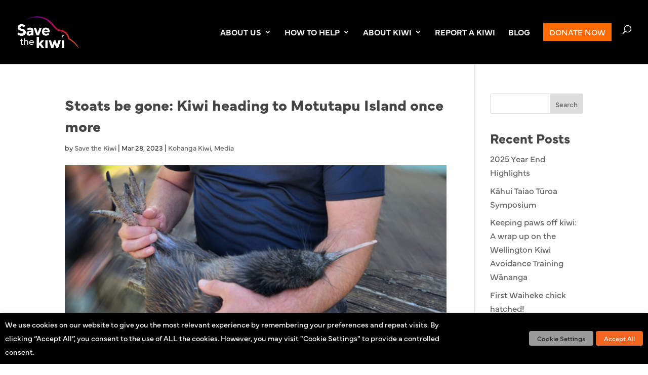

--- FILE ---
content_type: text/html; charset=UTF-8
request_url: https://savethekiwi.nz/stoats-be-gone-kiwi-heading-to-motutapu-island-once-more/
body_size: 46575
content:
<!DOCTYPE html>
<html lang="en-NZ">
<head>
	<meta charset="UTF-8" />
<meta http-equiv="X-UA-Compatible" content="IE=edge">
	<link rel="pingback" href="https://savethekiwi.nz/xmlrpc.php" />

	<script type="text/javascript">
		document.documentElement.className = 'js';
	</script>

		
	<link rel="stylesheet" href="https://cdn.keela.co/forms/keela-forms.min.css" type="text/css">
	<script async type="text/javascript" src="https://cdn.keela.co/forms/keela-forms.min.js"></script>
	<script async>window.Keela = { id: "WLufv9qJqJooS5Gnk" };</script>
	
	<meta name='robots' content='index, follow, max-image-preview:large, max-snippet:-1, max-video-preview:-1' />

	<!-- This site is optimized with the Yoast SEO Premium plugin v24.6 (Yoast SEO v24.6) - https://yoast.com/wordpress/plugins/seo/ -->
	<title>Stoats be gone: Kiwi heading to Motutapu Island once more - Save the Kiwi</title>
	<link rel="canonical" href="https://savethekiwi.nz/stoats-be-gone-kiwi-heading-to-motutapu-island-once-more/" />
	<meta property="og:locale" content="en_US" />
	<meta property="og:type" content="article" />
	<meta property="og:title" content="Stoats be gone: Kiwi heading to Motutapu Island once more" />
	<meta property="og:url" content="https://savethekiwi.nz/stoats-be-gone-kiwi-heading-to-motutapu-island-once-more/" />
	<meta property="og:site_name" content="Save the Kiwi" />
	<meta property="article:published_time" content="2023-03-27T22:09:30+00:00" />
	<meta property="article:modified_time" content="2023-03-27T22:09:31+00:00" />
	<meta property="og:image" content="https://savethekiwi.nz/wp-content/uploads/2023/03/Untitled-design-85.png" />
	<meta property="og:image:width" content="540" />
	<meta property="og:image:height" content="287" />
	<meta property="og:image:type" content="image/png" />
	<meta name="author" content="Save the Kiwi" />
	<meta name="twitter:card" content="summary_large_image" />
	<meta name="twitter:label1" content="Written by" />
	<meta name="twitter:data1" content="Save the Kiwi" />
	<meta name="twitter:label2" content="Est. reading time" />
	<meta name="twitter:data2" content="6 minutes" />
	<script type="application/ld+json" class="yoast-schema-graph">{"@context":"https://schema.org","@graph":[{"@type":"Article","@id":"https://savethekiwi.nz/stoats-be-gone-kiwi-heading-to-motutapu-island-once-more/#article","isPartOf":{"@id":"https://savethekiwi.nz/stoats-be-gone-kiwi-heading-to-motutapu-island-once-more/"},"author":{"name":"Save the Kiwi","@id":"https://savethekiwi.nz/#/schema/person/d0167ef40f545d41e067a007d8ca9111"},"headline":"Stoats be gone: Kiwi heading to Motutapu Island once more","datePublished":"2023-03-27T22:09:30+00:00","dateModified":"2023-03-27T22:09:31+00:00","mainEntityOfPage":{"@id":"https://savethekiwi.nz/stoats-be-gone-kiwi-heading-to-motutapu-island-once-more/"},"wordCount":1320,"publisher":{"@id":"https://savethekiwi.nz/#organization"},"image":{"@id":"https://savethekiwi.nz/stoats-be-gone-kiwi-heading-to-motutapu-island-once-more/#primaryimage"},"thumbnailUrl":"https://savethekiwi.nz/wp-content/uploads/2023/03/Untitled-design-85.png","keywords":["kohanga kiwi","motutapu island","rotoroa island","to the motu and back"],"articleSection":["Kohanga Kiwi","Media"],"inLanguage":"en-NZ"},{"@type":"WebPage","@id":"https://savethekiwi.nz/stoats-be-gone-kiwi-heading-to-motutapu-island-once-more/","url":"https://savethekiwi.nz/stoats-be-gone-kiwi-heading-to-motutapu-island-once-more/","name":"Stoats be gone: Kiwi heading to Motutapu Island once more - Save the Kiwi","isPartOf":{"@id":"https://savethekiwi.nz/#website"},"primaryImageOfPage":{"@id":"https://savethekiwi.nz/stoats-be-gone-kiwi-heading-to-motutapu-island-once-more/#primaryimage"},"image":{"@id":"https://savethekiwi.nz/stoats-be-gone-kiwi-heading-to-motutapu-island-once-more/#primaryimage"},"thumbnailUrl":"https://savethekiwi.nz/wp-content/uploads/2023/03/Untitled-design-85.png","datePublished":"2023-03-27T22:09:30+00:00","dateModified":"2023-03-27T22:09:31+00:00","breadcrumb":{"@id":"https://savethekiwi.nz/stoats-be-gone-kiwi-heading-to-motutapu-island-once-more/#breadcrumb"},"inLanguage":"en-NZ","potentialAction":[{"@type":"ReadAction","target":["https://savethekiwi.nz/stoats-be-gone-kiwi-heading-to-motutapu-island-once-more/"]}]},{"@type":"ImageObject","inLanguage":"en-NZ","@id":"https://savethekiwi.nz/stoats-be-gone-kiwi-heading-to-motutapu-island-once-more/#primaryimage","url":"https://savethekiwi.nz/wp-content/uploads/2023/03/Untitled-design-85.png","contentUrl":"https://savethekiwi.nz/wp-content/uploads/2023/03/Untitled-design-85.png","width":540,"height":287,"caption":"Rotoroa Motutapu muster"},{"@type":"BreadcrumbList","@id":"https://savethekiwi.nz/stoats-be-gone-kiwi-heading-to-motutapu-island-once-more/#breadcrumb","itemListElement":[{"@type":"ListItem","position":1,"name":"Home","item":"https://savethekiwi.nz/"},{"@type":"ListItem","position":2,"name":"Stoats be gone: Kiwi heading to Motutapu Island once more"}]},{"@type":"WebSite","@id":"https://savethekiwi.nz/#website","url":"https://savethekiwi.nz/","name":"Save the Kiwi","description":"Shining a light on the plight of our national icon","publisher":{"@id":"https://savethekiwi.nz/#organization"},"potentialAction":[{"@type":"SearchAction","target":{"@type":"EntryPoint","urlTemplate":"https://savethekiwi.nz/?s={search_term_string}"},"query-input":{"@type":"PropertyValueSpecification","valueRequired":true,"valueName":"search_term_string"}}],"inLanguage":"en-NZ"},{"@type":"Organization","@id":"https://savethekiwi.nz/#organization","name":"Save the Kiwi","url":"https://savethekiwi.nz/","logo":{"@type":"ImageObject","inLanguage":"en-NZ","@id":"https://savethekiwi.nz/#/schema/logo/image/","url":"https://savethekiwi.nz/wp-content/uploads/2021/08/SaveTheKiwi-Primary-Logo-RGB-2.png","contentUrl":"https://savethekiwi.nz/wp-content/uploads/2021/08/SaveTheKiwi-Primary-Logo-RGB-2.png","width":497,"height":260,"caption":"Save the Kiwi"},"image":{"@id":"https://savethekiwi.nz/#/schema/logo/image/"}},{"@type":"Person","@id":"https://savethekiwi.nz/#/schema/person/d0167ef40f545d41e067a007d8ca9111","name":"Save the Kiwi","image":{"@type":"ImageObject","inLanguage":"en-NZ","@id":"https://savethekiwi.nz/#/schema/person/image/","url":"https://secure.gravatar.com/avatar/b618b25ce0009cec7c50309b7ec6f4d7?s=96&d=mm&r=g","contentUrl":"https://secure.gravatar.com/avatar/b618b25ce0009cec7c50309b7ec6f4d7?s=96&d=mm&r=g","caption":"Save the Kiwi"},"sameAs":["https://savethekiwi.nz"]}]}</script>
	<!-- / Yoast SEO Premium plugin. -->


<link rel='dns-prefetch' href='//cdnjs.cloudflare.com' />
<link rel='dns-prefetch' href='//fonts.googleapis.com' />
<link rel="alternate" type="application/rss+xml" title="Save the Kiwi &raquo; Feed" href="https://savethekiwi.nz/feed/" />
<link rel="alternate" type="application/rss+xml" title="Save the Kiwi &raquo; Comments Feed" href="https://savethekiwi.nz/comments/feed/" />
<meta content="Divi v.4.27.5" name="generator"/>
<style id='wp-block-library-theme-inline-css' type='text/css'>
.wp-block-audio :where(figcaption){color:#555;font-size:13px;text-align:center}.is-dark-theme .wp-block-audio :where(figcaption){color:#ffffffa6}.wp-block-audio{margin:0 0 1em}.wp-block-code{border:1px solid #ccc;border-radius:4px;font-family:Menlo,Consolas,monaco,monospace;padding:.8em 1em}.wp-block-embed :where(figcaption){color:#555;font-size:13px;text-align:center}.is-dark-theme .wp-block-embed :where(figcaption){color:#ffffffa6}.wp-block-embed{margin:0 0 1em}.blocks-gallery-caption{color:#555;font-size:13px;text-align:center}.is-dark-theme .blocks-gallery-caption{color:#ffffffa6}:root :where(.wp-block-image figcaption){color:#555;font-size:13px;text-align:center}.is-dark-theme :root :where(.wp-block-image figcaption){color:#ffffffa6}.wp-block-image{margin:0 0 1em}.wp-block-pullquote{border-bottom:4px solid;border-top:4px solid;color:currentColor;margin-bottom:1.75em}.wp-block-pullquote cite,.wp-block-pullquote footer,.wp-block-pullquote__citation{color:currentColor;font-size:.8125em;font-style:normal;text-transform:uppercase}.wp-block-quote{border-left:.25em solid;margin:0 0 1.75em;padding-left:1em}.wp-block-quote cite,.wp-block-quote footer{color:currentColor;font-size:.8125em;font-style:normal;position:relative}.wp-block-quote:where(.has-text-align-right){border-left:none;border-right:.25em solid;padding-left:0;padding-right:1em}.wp-block-quote:where(.has-text-align-center){border:none;padding-left:0}.wp-block-quote.is-large,.wp-block-quote.is-style-large,.wp-block-quote:where(.is-style-plain){border:none}.wp-block-search .wp-block-search__label{font-weight:700}.wp-block-search__button{border:1px solid #ccc;padding:.375em .625em}:where(.wp-block-group.has-background){padding:1.25em 2.375em}.wp-block-separator.has-css-opacity{opacity:.4}.wp-block-separator{border:none;border-bottom:2px solid;margin-left:auto;margin-right:auto}.wp-block-separator.has-alpha-channel-opacity{opacity:1}.wp-block-separator:not(.is-style-wide):not(.is-style-dots){width:100px}.wp-block-separator.has-background:not(.is-style-dots){border-bottom:none;height:1px}.wp-block-separator.has-background:not(.is-style-wide):not(.is-style-dots){height:2px}.wp-block-table{margin:0 0 1em}.wp-block-table td,.wp-block-table th{word-break:normal}.wp-block-table :where(figcaption){color:#555;font-size:13px;text-align:center}.is-dark-theme .wp-block-table :where(figcaption){color:#ffffffa6}.wp-block-video :where(figcaption){color:#555;font-size:13px;text-align:center}.is-dark-theme .wp-block-video :where(figcaption){color:#ffffffa6}.wp-block-video{margin:0 0 1em}:root :where(.wp-block-template-part.has-background){margin-bottom:0;margin-top:0;padding:1.25em 2.375em}
</style>
<style id='global-styles-inline-css' type='text/css'>
:root{--wp--preset--aspect-ratio--square: 1;--wp--preset--aspect-ratio--4-3: 4/3;--wp--preset--aspect-ratio--3-4: 3/4;--wp--preset--aspect-ratio--3-2: 3/2;--wp--preset--aspect-ratio--2-3: 2/3;--wp--preset--aspect-ratio--16-9: 16/9;--wp--preset--aspect-ratio--9-16: 9/16;--wp--preset--color--black: #000000;--wp--preset--color--cyan-bluish-gray: #abb8c3;--wp--preset--color--white: #ffffff;--wp--preset--color--pale-pink: #f78da7;--wp--preset--color--vivid-red: #cf2e2e;--wp--preset--color--luminous-vivid-orange: #ff6900;--wp--preset--color--luminous-vivid-amber: #fcb900;--wp--preset--color--light-green-cyan: #7bdcb5;--wp--preset--color--vivid-green-cyan: #00d084;--wp--preset--color--pale-cyan-blue: #8ed1fc;--wp--preset--color--vivid-cyan-blue: #0693e3;--wp--preset--color--vivid-purple: #9b51e0;--wp--preset--gradient--vivid-cyan-blue-to-vivid-purple: linear-gradient(135deg,rgba(6,147,227,1) 0%,rgb(155,81,224) 100%);--wp--preset--gradient--light-green-cyan-to-vivid-green-cyan: linear-gradient(135deg,rgb(122,220,180) 0%,rgb(0,208,130) 100%);--wp--preset--gradient--luminous-vivid-amber-to-luminous-vivid-orange: linear-gradient(135deg,rgba(252,185,0,1) 0%,rgba(255,105,0,1) 100%);--wp--preset--gradient--luminous-vivid-orange-to-vivid-red: linear-gradient(135deg,rgba(255,105,0,1) 0%,rgb(207,46,46) 100%);--wp--preset--gradient--very-light-gray-to-cyan-bluish-gray: linear-gradient(135deg,rgb(238,238,238) 0%,rgb(169,184,195) 100%);--wp--preset--gradient--cool-to-warm-spectrum: linear-gradient(135deg,rgb(74,234,220) 0%,rgb(151,120,209) 20%,rgb(207,42,186) 40%,rgb(238,44,130) 60%,rgb(251,105,98) 80%,rgb(254,248,76) 100%);--wp--preset--gradient--blush-light-purple: linear-gradient(135deg,rgb(255,206,236) 0%,rgb(152,150,240) 100%);--wp--preset--gradient--blush-bordeaux: linear-gradient(135deg,rgb(254,205,165) 0%,rgb(254,45,45) 50%,rgb(107,0,62) 100%);--wp--preset--gradient--luminous-dusk: linear-gradient(135deg,rgb(255,203,112) 0%,rgb(199,81,192) 50%,rgb(65,88,208) 100%);--wp--preset--gradient--pale-ocean: linear-gradient(135deg,rgb(255,245,203) 0%,rgb(182,227,212) 50%,rgb(51,167,181) 100%);--wp--preset--gradient--electric-grass: linear-gradient(135deg,rgb(202,248,128) 0%,rgb(113,206,126) 100%);--wp--preset--gradient--midnight: linear-gradient(135deg,rgb(2,3,129) 0%,rgb(40,116,252) 100%);--wp--preset--font-size--small: 13px;--wp--preset--font-size--medium: 20px;--wp--preset--font-size--large: 36px;--wp--preset--font-size--x-large: 42px;--wp--preset--spacing--20: 0.44rem;--wp--preset--spacing--30: 0.67rem;--wp--preset--spacing--40: 1rem;--wp--preset--spacing--50: 1.5rem;--wp--preset--spacing--60: 2.25rem;--wp--preset--spacing--70: 3.38rem;--wp--preset--spacing--80: 5.06rem;--wp--preset--shadow--natural: 6px 6px 9px rgba(0, 0, 0, 0.2);--wp--preset--shadow--deep: 12px 12px 50px rgba(0, 0, 0, 0.4);--wp--preset--shadow--sharp: 6px 6px 0px rgba(0, 0, 0, 0.2);--wp--preset--shadow--outlined: 6px 6px 0px -3px rgba(255, 255, 255, 1), 6px 6px rgba(0, 0, 0, 1);--wp--preset--shadow--crisp: 6px 6px 0px rgba(0, 0, 0, 1);}:root { --wp--style--global--content-size: 823px;--wp--style--global--wide-size: 1080px; }:where(body) { margin: 0; }.wp-site-blocks > .alignleft { float: left; margin-right: 2em; }.wp-site-blocks > .alignright { float: right; margin-left: 2em; }.wp-site-blocks > .aligncenter { justify-content: center; margin-left: auto; margin-right: auto; }:where(.is-layout-flex){gap: 0.5em;}:where(.is-layout-grid){gap: 0.5em;}.is-layout-flow > .alignleft{float: left;margin-inline-start: 0;margin-inline-end: 2em;}.is-layout-flow > .alignright{float: right;margin-inline-start: 2em;margin-inline-end: 0;}.is-layout-flow > .aligncenter{margin-left: auto !important;margin-right: auto !important;}.is-layout-constrained > .alignleft{float: left;margin-inline-start: 0;margin-inline-end: 2em;}.is-layout-constrained > .alignright{float: right;margin-inline-start: 2em;margin-inline-end: 0;}.is-layout-constrained > .aligncenter{margin-left: auto !important;margin-right: auto !important;}.is-layout-constrained > :where(:not(.alignleft):not(.alignright):not(.alignfull)){max-width: var(--wp--style--global--content-size);margin-left: auto !important;margin-right: auto !important;}.is-layout-constrained > .alignwide{max-width: var(--wp--style--global--wide-size);}body .is-layout-flex{display: flex;}.is-layout-flex{flex-wrap: wrap;align-items: center;}.is-layout-flex > :is(*, div){margin: 0;}body .is-layout-grid{display: grid;}.is-layout-grid > :is(*, div){margin: 0;}body{padding-top: 0px;padding-right: 0px;padding-bottom: 0px;padding-left: 0px;}:root :where(.wp-element-button, .wp-block-button__link){background-color: #32373c;border-width: 0;color: #fff;font-family: inherit;font-size: inherit;line-height: inherit;padding: calc(0.667em + 2px) calc(1.333em + 2px);text-decoration: none;}.has-black-color{color: var(--wp--preset--color--black) !important;}.has-cyan-bluish-gray-color{color: var(--wp--preset--color--cyan-bluish-gray) !important;}.has-white-color{color: var(--wp--preset--color--white) !important;}.has-pale-pink-color{color: var(--wp--preset--color--pale-pink) !important;}.has-vivid-red-color{color: var(--wp--preset--color--vivid-red) !important;}.has-luminous-vivid-orange-color{color: var(--wp--preset--color--luminous-vivid-orange) !important;}.has-luminous-vivid-amber-color{color: var(--wp--preset--color--luminous-vivid-amber) !important;}.has-light-green-cyan-color{color: var(--wp--preset--color--light-green-cyan) !important;}.has-vivid-green-cyan-color{color: var(--wp--preset--color--vivid-green-cyan) !important;}.has-pale-cyan-blue-color{color: var(--wp--preset--color--pale-cyan-blue) !important;}.has-vivid-cyan-blue-color{color: var(--wp--preset--color--vivid-cyan-blue) !important;}.has-vivid-purple-color{color: var(--wp--preset--color--vivid-purple) !important;}.has-black-background-color{background-color: var(--wp--preset--color--black) !important;}.has-cyan-bluish-gray-background-color{background-color: var(--wp--preset--color--cyan-bluish-gray) !important;}.has-white-background-color{background-color: var(--wp--preset--color--white) !important;}.has-pale-pink-background-color{background-color: var(--wp--preset--color--pale-pink) !important;}.has-vivid-red-background-color{background-color: var(--wp--preset--color--vivid-red) !important;}.has-luminous-vivid-orange-background-color{background-color: var(--wp--preset--color--luminous-vivid-orange) !important;}.has-luminous-vivid-amber-background-color{background-color: var(--wp--preset--color--luminous-vivid-amber) !important;}.has-light-green-cyan-background-color{background-color: var(--wp--preset--color--light-green-cyan) !important;}.has-vivid-green-cyan-background-color{background-color: var(--wp--preset--color--vivid-green-cyan) !important;}.has-pale-cyan-blue-background-color{background-color: var(--wp--preset--color--pale-cyan-blue) !important;}.has-vivid-cyan-blue-background-color{background-color: var(--wp--preset--color--vivid-cyan-blue) !important;}.has-vivid-purple-background-color{background-color: var(--wp--preset--color--vivid-purple) !important;}.has-black-border-color{border-color: var(--wp--preset--color--black) !important;}.has-cyan-bluish-gray-border-color{border-color: var(--wp--preset--color--cyan-bluish-gray) !important;}.has-white-border-color{border-color: var(--wp--preset--color--white) !important;}.has-pale-pink-border-color{border-color: var(--wp--preset--color--pale-pink) !important;}.has-vivid-red-border-color{border-color: var(--wp--preset--color--vivid-red) !important;}.has-luminous-vivid-orange-border-color{border-color: var(--wp--preset--color--luminous-vivid-orange) !important;}.has-luminous-vivid-amber-border-color{border-color: var(--wp--preset--color--luminous-vivid-amber) !important;}.has-light-green-cyan-border-color{border-color: var(--wp--preset--color--light-green-cyan) !important;}.has-vivid-green-cyan-border-color{border-color: var(--wp--preset--color--vivid-green-cyan) !important;}.has-pale-cyan-blue-border-color{border-color: var(--wp--preset--color--pale-cyan-blue) !important;}.has-vivid-cyan-blue-border-color{border-color: var(--wp--preset--color--vivid-cyan-blue) !important;}.has-vivid-purple-border-color{border-color: var(--wp--preset--color--vivid-purple) !important;}.has-vivid-cyan-blue-to-vivid-purple-gradient-background{background: var(--wp--preset--gradient--vivid-cyan-blue-to-vivid-purple) !important;}.has-light-green-cyan-to-vivid-green-cyan-gradient-background{background: var(--wp--preset--gradient--light-green-cyan-to-vivid-green-cyan) !important;}.has-luminous-vivid-amber-to-luminous-vivid-orange-gradient-background{background: var(--wp--preset--gradient--luminous-vivid-amber-to-luminous-vivid-orange) !important;}.has-luminous-vivid-orange-to-vivid-red-gradient-background{background: var(--wp--preset--gradient--luminous-vivid-orange-to-vivid-red) !important;}.has-very-light-gray-to-cyan-bluish-gray-gradient-background{background: var(--wp--preset--gradient--very-light-gray-to-cyan-bluish-gray) !important;}.has-cool-to-warm-spectrum-gradient-background{background: var(--wp--preset--gradient--cool-to-warm-spectrum) !important;}.has-blush-light-purple-gradient-background{background: var(--wp--preset--gradient--blush-light-purple) !important;}.has-blush-bordeaux-gradient-background{background: var(--wp--preset--gradient--blush-bordeaux) !important;}.has-luminous-dusk-gradient-background{background: var(--wp--preset--gradient--luminous-dusk) !important;}.has-pale-ocean-gradient-background{background: var(--wp--preset--gradient--pale-ocean) !important;}.has-electric-grass-gradient-background{background: var(--wp--preset--gradient--electric-grass) !important;}.has-midnight-gradient-background{background: var(--wp--preset--gradient--midnight) !important;}.has-small-font-size{font-size: var(--wp--preset--font-size--small) !important;}.has-medium-font-size{font-size: var(--wp--preset--font-size--medium) !important;}.has-large-font-size{font-size: var(--wp--preset--font-size--large) !important;}.has-x-large-font-size{font-size: var(--wp--preset--font-size--x-large) !important;}
:where(.wp-block-post-template.is-layout-flex){gap: 1.25em;}:where(.wp-block-post-template.is-layout-grid){gap: 1.25em;}
:where(.wp-block-columns.is-layout-flex){gap: 2em;}:where(.wp-block-columns.is-layout-grid){gap: 2em;}
:root :where(.wp-block-pullquote){font-size: 1.5em;line-height: 1.6;}
</style>
<link rel='stylesheet' id='dvmd-tm-public-module-style-css' href='https://savethekiwi.nz/wp-content/plugins/divi-modules-table-maker/extensions/styles/public-module-style.css?ver=3.1.2' type='text/css' media='all' />
<link rel='stylesheet' id='eeb-css-frontend-css' href='https://savethekiwi.nz/wp-content/plugins/email-encoder-bundle/core/includes/assets/css/style.css?ver=240709-13256' type='text/css' media='all' />
<link rel='stylesheet' id='cookie-law-info-css' href='https://savethekiwi.nz/wp-content/plugins/webtoffee-gdpr-cookie-consent/public/css/cookie-law-info-public.css?ver=2.6.5' type='text/css' media='all' />
<link rel='stylesheet' id='cookie-law-info-gdpr-css' href='https://savethekiwi.nz/wp-content/plugins/webtoffee-gdpr-cookie-consent/public/css/cookie-law-info-gdpr.css?ver=2.6.5' type='text/css' media='all' />
<style id='cookie-law-info-gdpr-inline-css' type='text/css'>
.cli-modal-content, .cli-tab-content { background-color: #ffffff; }.cli-privacy-content-text, .cli-modal .cli-modal-dialog, .cli-tab-container p, a.cli-privacy-readmore { color: #000000; }.cli-tab-header { background-color: #f2f2f2; }.cli-tab-header, .cli-tab-header a.cli-nav-link,span.cli-necessary-caption,.cli-switch .cli-slider:after { color: #000000; }.cli-switch .cli-slider:before { background-color: #ffffff; }.cli-switch input:checked + .cli-slider:before { background-color: #ffffff; }.cli-switch .cli-slider { background-color: #e3e1e8; }.cli-switch input:checked + .cli-slider { background-color: #28a745; }.cli-modal-close svg { fill: #000000; }.cli-tab-footer .wt-cli-privacy-accept-all-btn { background-color: #00acad; color: #ffffff}.cli-tab-footer .wt-cli-privacy-accept-btn { background-color: #00acad; color: #ffffff}.cli-tab-header a:before{ border-right: 1px solid #000000; border-bottom: 1px solid #000000; }
</style>
<style id='divi-style-inline-inline-css' type='text/css'>
/*!
Theme Name: Divi
Theme URI: http://www.elegantthemes.com/gallery/divi/
Version: 4.27.5
Description: Smart. Flexible. Beautiful. Divi is the most powerful theme in our collection.
Author: Elegant Themes
Author URI: http://www.elegantthemes.com
License: GNU General Public License v2
License URI: http://www.gnu.org/licenses/gpl-2.0.html
*/

a,abbr,acronym,address,applet,b,big,blockquote,body,center,cite,code,dd,del,dfn,div,dl,dt,em,fieldset,font,form,h1,h2,h3,h4,h5,h6,html,i,iframe,img,ins,kbd,label,legend,li,object,ol,p,pre,q,s,samp,small,span,strike,strong,sub,sup,tt,u,ul,var{margin:0;padding:0;border:0;outline:0;font-size:100%;-ms-text-size-adjust:100%;-webkit-text-size-adjust:100%;vertical-align:baseline;background:transparent}body{line-height:1}ol,ul{list-style:none}blockquote,q{quotes:none}blockquote:after,blockquote:before,q:after,q:before{content:"";content:none}blockquote{margin:20px 0 30px;border-left:5px solid;padding-left:20px}:focus{outline:0}del{text-decoration:line-through}pre{overflow:auto;padding:10px}figure{margin:0}table{border-collapse:collapse;border-spacing:0}article,aside,footer,header,hgroup,nav,section{display:block}body{font-family:Open Sans,Arial,sans-serif;font-size:14px;color:#666;background-color:#fff;line-height:1.7em;font-weight:500;-webkit-font-smoothing:antialiased;-moz-osx-font-smoothing:grayscale}body.page-template-page-template-blank-php #page-container{padding-top:0!important}body.et_cover_background{background-size:cover!important;background-position:top!important;background-repeat:no-repeat!important;background-attachment:fixed}a{color:#2ea3f2}a,a:hover{text-decoration:none}p{padding-bottom:1em}p:not(.has-background):last-of-type{padding-bottom:0}p.et_normal_padding{padding-bottom:1em}strong{font-weight:700}cite,em,i{font-style:italic}code,pre{font-family:Courier New,monospace;margin-bottom:10px}ins{text-decoration:none}sub,sup{height:0;line-height:1;position:relative;vertical-align:baseline}sup{bottom:.8em}sub{top:.3em}dl{margin:0 0 1.5em}dl dt{font-weight:700}dd{margin-left:1.5em}blockquote p{padding-bottom:0}embed,iframe,object,video{max-width:100%}h1,h2,h3,h4,h5,h6{color:#333;padding-bottom:10px;line-height:1em;font-weight:500}h1 a,h2 a,h3 a,h4 a,h5 a,h6 a{color:inherit}h1{font-size:30px}h2{font-size:26px}h3{font-size:22px}h4{font-size:18px}h5{font-size:16px}h6{font-size:14px}input{-webkit-appearance:none}input[type=checkbox]{-webkit-appearance:checkbox}input[type=radio]{-webkit-appearance:radio}input.text,input.title,input[type=email],input[type=password],input[type=tel],input[type=text],select,textarea{background-color:#fff;border:1px solid #bbb;padding:2px;color:#4e4e4e}input.text:focus,input.title:focus,input[type=text]:focus,select:focus,textarea:focus{border-color:#2d3940;color:#3e3e3e}input.text,input.title,input[type=text],select,textarea{margin:0}textarea{padding:4px}button,input,select,textarea{font-family:inherit}img{max-width:100%;height:auto}.clear{clear:both}br.clear{margin:0;padding:0}.pagination{clear:both}#et_search_icon:hover,.et-social-icon a:hover,.et_password_protected_form .et_submit_button,.form-submit .et_pb_buttontton.alt.disabled,.nav-single a,.posted_in a{color:#2ea3f2}.et-search-form,blockquote{border-color:#2ea3f2}#main-content{background-color:#fff}.container{width:80%;max-width:1080px;margin:auto;position:relative}body:not(.et-tb) #main-content .container,body:not(.et-tb-has-header) #main-content .container{padding-top:58px}.et_full_width_page #main-content .container:before{display:none}.main_title{margin-bottom:20px}.et_password_protected_form .et_submit_button:hover,.form-submit .et_pb_button:hover{background:rgba(0,0,0,.05)}.et_button_icon_visible .et_pb_button{padding-right:2em;padding-left:.7em}.et_button_icon_visible .et_pb_button:after{opacity:1;margin-left:0}.et_button_left .et_pb_button:hover:after{left:.15em}.et_button_left .et_pb_button:after{margin-left:0;left:1em}.et_button_icon_visible.et_button_left .et_pb_button,.et_button_left .et_pb_button:hover,.et_button_left .et_pb_module .et_pb_button:hover{padding-left:2em;padding-right:.7em}.et_button_icon_visible.et_button_left .et_pb_button:after,.et_button_left .et_pb_button:hover:after{left:.15em}.et_password_protected_form .et_submit_button:hover,.form-submit .et_pb_button:hover{padding:.3em 1em}.et_button_no_icon .et_pb_button:after{display:none}.et_button_no_icon.et_button_icon_visible.et_button_left .et_pb_button,.et_button_no_icon.et_button_left .et_pb_button:hover,.et_button_no_icon .et_pb_button,.et_button_no_icon .et_pb_button:hover{padding:.3em 1em!important}.et_button_custom_icon .et_pb_button:after{line-height:1.7em}.et_button_custom_icon.et_button_icon_visible .et_pb_button:after,.et_button_custom_icon .et_pb_button:hover:after{margin-left:.3em}#left-area .post_format-post-format-gallery .wp-block-gallery:first-of-type{padding:0;margin-bottom:-16px}.entry-content table:not(.variations){border:1px solid #eee;margin:0 0 15px;text-align:left;width:100%}.entry-content thead th,.entry-content tr th{color:#555;font-weight:700;padding:9px 24px}.entry-content tr td{border-top:1px solid #eee;padding:6px 24px}#left-area ul,.entry-content ul,.et-l--body ul,.et-l--footer ul,.et-l--header ul{list-style-type:disc;padding:0 0 23px 1em;line-height:26px}#left-area ol,.entry-content ol,.et-l--body ol,.et-l--footer ol,.et-l--header ol{list-style-type:decimal;list-style-position:inside;padding:0 0 23px;line-height:26px}#left-area ul li ul,.entry-content ul li ol{padding:2px 0 2px 20px}#left-area ol li ul,.entry-content ol li ol,.et-l--body ol li ol,.et-l--footer ol li ol,.et-l--header ol li ol{padding:2px 0 2px 35px}#left-area ul.wp-block-gallery{display:-webkit-box;display:-ms-flexbox;display:flex;-ms-flex-wrap:wrap;flex-wrap:wrap;list-style-type:none;padding:0}#left-area ul.products{padding:0!important;line-height:1.7!important;list-style:none!important}.gallery-item a{display:block}.gallery-caption,.gallery-item a{width:90%}#wpadminbar{z-index:100001}#left-area .post-meta{font-size:14px;padding-bottom:15px}#left-area .post-meta a{text-decoration:none;color:#666}#left-area .et_featured_image{padding-bottom:7px}.single .post{padding-bottom:25px}body.single .et_audio_content{margin-bottom:-6px}.nav-single a{text-decoration:none;color:#2ea3f2;font-size:14px;font-weight:400}.nav-previous{float:left}.nav-next{float:right}.et_password_protected_form p input{background-color:#eee;border:none!important;width:100%!important;border-radius:0!important;font-size:14px;color:#999!important;padding:16px!important;-webkit-box-sizing:border-box;box-sizing:border-box}.et_password_protected_form label{display:none}.et_password_protected_form .et_submit_button{font-family:inherit;display:block;float:right;margin:8px auto 0;cursor:pointer}.post-password-required p.nocomments.container{max-width:100%}.post-password-required p.nocomments.container:before{display:none}.aligncenter,div.post .new-post .aligncenter{display:block;margin-left:auto;margin-right:auto}.wp-caption{border:1px solid #ddd;text-align:center;background-color:#f3f3f3;margin-bottom:10px;max-width:96%;padding:8px}.wp-caption.alignleft{margin:0 30px 20px 0}.wp-caption.alignright{margin:0 0 20px 30px}.wp-caption img{margin:0;padding:0;border:0}.wp-caption p.wp-caption-text{font-size:12px;padding:0 4px 5px;margin:0}.alignright{float:right}.alignleft{float:left}img.alignleft{display:inline;float:left;margin-right:15px}img.alignright{display:inline;float:right;margin-left:15px}.page.et_pb_pagebuilder_layout #main-content{background-color:transparent}body #main-content .et_builder_inner_content>h1,body #main-content .et_builder_inner_content>h2,body #main-content .et_builder_inner_content>h3,body #main-content .et_builder_inner_content>h4,body #main-content .et_builder_inner_content>h5,body #main-content .et_builder_inner_content>h6{line-height:1.4em}body #main-content .et_builder_inner_content>p{line-height:1.7em}.wp-block-pullquote{margin:20px 0 30px}.wp-block-pullquote.has-background blockquote{border-left:none}.wp-block-group.has-background{padding:1.5em 1.5em .5em}@media (min-width:981px){#left-area{width:79.125%;padding-bottom:23px}#main-content .container:before{content:"";position:absolute;top:0;height:100%;width:1px;background-color:#e2e2e2}.et_full_width_page #left-area,.et_no_sidebar #left-area{float:none;width:100%!important}.et_full_width_page #left-area{padding-bottom:0}.et_no_sidebar #main-content .container:before{display:none}}@media (max-width:980px){#page-container{padding-top:80px}.et-tb #page-container,.et-tb-has-header #page-container{padding-top:0!important}#left-area,#sidebar{width:100%!important}#main-content .container:before{display:none!important}.et_full_width_page .et_gallery_item:nth-child(4n+1){clear:none}}@media print{#page-container{padding-top:0!important}}#wp-admin-bar-et-use-visual-builder a:before{font-family:ETmodules!important;content:"\e625";font-size:30px!important;width:28px;margin-top:-3px;color:#974df3!important}#wp-admin-bar-et-use-visual-builder:hover a:before{color:#fff!important}#wp-admin-bar-et-use-visual-builder:hover a,#wp-admin-bar-et-use-visual-builder a:hover{transition:background-color .5s ease;-webkit-transition:background-color .5s ease;-moz-transition:background-color .5s ease;background-color:#7e3bd0!important;color:#fff!important}* html .clearfix,:first-child+html .clearfix{zoom:1}.iphone .et_pb_section_video_bg video::-webkit-media-controls-start-playback-button{display:none!important;-webkit-appearance:none}.et_mobile_device .et_pb_section_parallax .et_pb_parallax_css{background-attachment:scroll}.et-social-facebook a.icon:before{content:"\e093"}.et-social-twitter a.icon:before{content:"\e094"}.et-social-google-plus a.icon:before{content:"\e096"}.et-social-instagram a.icon:before{content:"\e09a"}.et-social-rss a.icon:before{content:"\e09e"}.ai1ec-single-event:after{content:" ";display:table;clear:both}.evcal_event_details .evcal_evdata_cell .eventon_details_shading_bot.eventon_details_shading_bot{z-index:3}.wp-block-divi-layout{margin-bottom:1em}*{-webkit-box-sizing:border-box;box-sizing:border-box}#et-info-email:before,#et-info-phone:before,#et_search_icon:before,.comment-reply-link:after,.et-cart-info span:before,.et-pb-arrow-next:before,.et-pb-arrow-prev:before,.et-social-icon a:before,.et_audio_container .mejs-playpause-button button:before,.et_audio_container .mejs-volume-button button:before,.et_overlay:before,.et_password_protected_form .et_submit_button:after,.et_pb_button:after,.et_pb_contact_reset:after,.et_pb_contact_submit:after,.et_pb_font_icon:before,.et_pb_newsletter_button:after,.et_pb_pricing_table_button:after,.et_pb_promo_button:after,.et_pb_testimonial:before,.et_pb_toggle_title:before,.form-submit .et_pb_button:after,.mobile_menu_bar:before,a.et_pb_more_button:after{font-family:ETmodules!important;speak:none;font-style:normal;font-weight:400;-webkit-font-feature-settings:normal;font-feature-settings:normal;font-variant:normal;text-transform:none;line-height:1;-webkit-font-smoothing:antialiased;-moz-osx-font-smoothing:grayscale;text-shadow:0 0;direction:ltr}.et-pb-icon,.et_pb_custom_button_icon.et_pb_button:after,.et_pb_login .et_pb_custom_button_icon.et_pb_button:after,.et_pb_woo_custom_button_icon .button.et_pb_custom_button_icon.et_pb_button:after,.et_pb_woo_custom_button_icon .button.et_pb_custom_button_icon.et_pb_button:hover:after{content:attr(data-icon)}.et-pb-icon{font-family:ETmodules;speak:none;font-weight:400;-webkit-font-feature-settings:normal;font-feature-settings:normal;font-variant:normal;text-transform:none;line-height:1;-webkit-font-smoothing:antialiased;font-size:96px;font-style:normal;display:inline-block;-webkit-box-sizing:border-box;box-sizing:border-box;direction:ltr}#et-ajax-saving{display:none;-webkit-transition:background .3s,-webkit-box-shadow .3s;transition:background .3s,-webkit-box-shadow .3s;transition:background .3s,box-shadow .3s;transition:background .3s,box-shadow .3s,-webkit-box-shadow .3s;-webkit-box-shadow:rgba(0,139,219,.247059) 0 0 60px;box-shadow:0 0 60px rgba(0,139,219,.247059);position:fixed;top:50%;left:50%;width:50px;height:50px;background:#fff;border-radius:50px;margin:-25px 0 0 -25px;z-index:999999;text-align:center}#et-ajax-saving img{margin:9px}.et-safe-mode-indicator,.et-safe-mode-indicator:focus,.et-safe-mode-indicator:hover{-webkit-box-shadow:0 5px 10px rgba(41,196,169,.15);box-shadow:0 5px 10px rgba(41,196,169,.15);background:#29c4a9;color:#fff;font-size:14px;font-weight:600;padding:12px;line-height:16px;border-radius:3px;position:fixed;bottom:30px;right:30px;z-index:999999;text-decoration:none;font-family:Open Sans,sans-serif;-webkit-font-smoothing:antialiased;-moz-osx-font-smoothing:grayscale}.et_pb_button{font-size:20px;font-weight:500;padding:.3em 1em;line-height:1.7em!important;background-color:transparent;background-size:cover;background-position:50%;background-repeat:no-repeat;border:2px solid;border-radius:3px;-webkit-transition-duration:.2s;transition-duration:.2s;-webkit-transition-property:all!important;transition-property:all!important}.et_pb_button,.et_pb_button_inner{position:relative}.et_pb_button:hover,.et_pb_module .et_pb_button:hover{border:2px solid transparent;padding:.3em 2em .3em .7em}.et_pb_button:hover{background-color:hsla(0,0%,100%,.2)}.et_pb_bg_layout_light.et_pb_button:hover,.et_pb_bg_layout_light .et_pb_button:hover{background-color:rgba(0,0,0,.05)}.et_pb_button:after,.et_pb_button:before{font-size:32px;line-height:1em;content:"\35";opacity:0;position:absolute;margin-left:-1em;-webkit-transition:all .2s;transition:all .2s;text-transform:none;-webkit-font-feature-settings:"kern" off;font-feature-settings:"kern" off;font-variant:none;font-style:normal;font-weight:400;text-shadow:none}.et_pb_button.et_hover_enabled:hover:after,.et_pb_button.et_pb_hovered:hover:after{-webkit-transition:none!important;transition:none!important}.et_pb_button:before{display:none}.et_pb_button:hover:after{opacity:1;margin-left:0}.et_pb_column_1_3 h1,.et_pb_column_1_4 h1,.et_pb_column_1_5 h1,.et_pb_column_1_6 h1,.et_pb_column_2_5 h1{font-size:26px}.et_pb_column_1_3 h2,.et_pb_column_1_4 h2,.et_pb_column_1_5 h2,.et_pb_column_1_6 h2,.et_pb_column_2_5 h2{font-size:23px}.et_pb_column_1_3 h3,.et_pb_column_1_4 h3,.et_pb_column_1_5 h3,.et_pb_column_1_6 h3,.et_pb_column_2_5 h3{font-size:20px}.et_pb_column_1_3 h4,.et_pb_column_1_4 h4,.et_pb_column_1_5 h4,.et_pb_column_1_6 h4,.et_pb_column_2_5 h4{font-size:18px}.et_pb_column_1_3 h5,.et_pb_column_1_4 h5,.et_pb_column_1_5 h5,.et_pb_column_1_6 h5,.et_pb_column_2_5 h5{font-size:16px}.et_pb_column_1_3 h6,.et_pb_column_1_4 h6,.et_pb_column_1_5 h6,.et_pb_column_1_6 h6,.et_pb_column_2_5 h6{font-size:15px}.et_pb_bg_layout_dark,.et_pb_bg_layout_dark h1,.et_pb_bg_layout_dark h2,.et_pb_bg_layout_dark h3,.et_pb_bg_layout_dark h4,.et_pb_bg_layout_dark h5,.et_pb_bg_layout_dark h6{color:#fff!important}.et_pb_module.et_pb_text_align_left{text-align:left}.et_pb_module.et_pb_text_align_center{text-align:center}.et_pb_module.et_pb_text_align_right{text-align:right}.et_pb_module.et_pb_text_align_justified{text-align:justify}.clearfix:after{visibility:hidden;display:block;font-size:0;content:" ";clear:both;height:0}.et_pb_bg_layout_light .et_pb_more_button{color:#2ea3f2}.et_builder_inner_content{position:relative;z-index:1}header .et_builder_inner_content{z-index:2}.et_pb_css_mix_blend_mode_passthrough{mix-blend-mode:unset!important}.et_pb_image_container{margin:-20px -20px 29px}.et_pb_module_inner{position:relative}.et_hover_enabled_preview{z-index:2}.et_hover_enabled:hover{position:relative;z-index:2}.et_pb_all_tabs,.et_pb_module,.et_pb_posts_nav a,.et_pb_tab,.et_pb_with_background{position:relative;background-size:cover;background-position:50%;background-repeat:no-repeat}.et_pb_background_mask,.et_pb_background_pattern{bottom:0;left:0;position:absolute;right:0;top:0}.et_pb_background_mask{background-size:calc(100% + 2px) calc(100% + 2px);background-repeat:no-repeat;background-position:50%;overflow:hidden}.et_pb_background_pattern{background-position:0 0;background-repeat:repeat}.et_pb_with_border{position:relative;border:0 solid #333}.post-password-required .et_pb_row{padding:0;width:100%}.post-password-required .et_password_protected_form{min-height:0}body.et_pb_pagebuilder_layout.et_pb_show_title .post-password-required .et_password_protected_form h1,body:not(.et_pb_pagebuilder_layout) .post-password-required .et_password_protected_form h1{display:none}.et_pb_no_bg{padding:0!important}.et_overlay.et_pb_inline_icon:before,.et_pb_inline_icon:before{content:attr(data-icon)}.et_pb_more_button{color:inherit;text-shadow:none;text-decoration:none;display:inline-block;margin-top:20px}.et_parallax_bg_wrap{overflow:hidden;position:absolute;top:0;right:0;bottom:0;left:0}.et_parallax_bg{background-repeat:no-repeat;background-position:top;background-size:cover;position:absolute;bottom:0;left:0;width:100%;height:100%;display:block}.et_parallax_bg.et_parallax_bg__hover,.et_parallax_bg.et_parallax_bg_phone,.et_parallax_bg.et_parallax_bg_tablet,.et_parallax_gradient.et_parallax_gradient__hover,.et_parallax_gradient.et_parallax_gradient_phone,.et_parallax_gradient.et_parallax_gradient_tablet,.et_pb_section_parallax_hover:hover .et_parallax_bg:not(.et_parallax_bg__hover),.et_pb_section_parallax_hover:hover .et_parallax_gradient:not(.et_parallax_gradient__hover){display:none}.et_pb_section_parallax_hover:hover .et_parallax_bg.et_parallax_bg__hover,.et_pb_section_parallax_hover:hover .et_parallax_gradient.et_parallax_gradient__hover{display:block}.et_parallax_gradient{bottom:0;display:block;left:0;position:absolute;right:0;top:0}.et_pb_module.et_pb_section_parallax,.et_pb_posts_nav a.et_pb_section_parallax,.et_pb_tab.et_pb_section_parallax{position:relative}.et_pb_section_parallax .et_pb_parallax_css,.et_pb_slides .et_parallax_bg.et_pb_parallax_css{background-attachment:fixed}body.et-bfb .et_pb_section_parallax .et_pb_parallax_css,body.et-bfb .et_pb_slides .et_parallax_bg.et_pb_parallax_css{background-attachment:scroll;bottom:auto}.et_pb_section_parallax.et_pb_column .et_pb_module,.et_pb_section_parallax.et_pb_row .et_pb_column,.et_pb_section_parallax.et_pb_row .et_pb_module{z-index:9;position:relative}.et_pb_more_button:hover:after{opacity:1;margin-left:0}.et_pb_preload .et_pb_section_video_bg,.et_pb_preload>div{visibility:hidden}.et_pb_preload,.et_pb_section.et_pb_section_video.et_pb_preload{position:relative;background:#464646!important}.et_pb_preload:before{content:"";position:absolute;top:50%;left:50%;background:url(https://savethekiwi.nz/wp-content/themes/Divi/includes/builder/styles/images/preloader.gif) no-repeat;border-radius:32px;width:32px;height:32px;margin:-16px 0 0 -16px}.box-shadow-overlay{position:absolute;top:0;left:0;width:100%;height:100%;z-index:10;pointer-events:none}.et_pb_section>.box-shadow-overlay~.et_pb_row{z-index:11}body.safari .section_has_divider{will-change:transform}.et_pb_row>.box-shadow-overlay{z-index:8}.has-box-shadow-overlay{position:relative}.et_clickable{cursor:pointer}.screen-reader-text{border:0;clip:rect(1px,1px,1px,1px);-webkit-clip-path:inset(50%);clip-path:inset(50%);height:1px;margin:-1px;overflow:hidden;padding:0;position:absolute!important;width:1px;word-wrap:normal!important}.et_multi_view_hidden,.et_multi_view_hidden_image{display:none!important}@keyframes multi-view-image-fade{0%{opacity:0}10%{opacity:.1}20%{opacity:.2}30%{opacity:.3}40%{opacity:.4}50%{opacity:.5}60%{opacity:.6}70%{opacity:.7}80%{opacity:.8}90%{opacity:.9}to{opacity:1}}.et_multi_view_image__loading{visibility:hidden}.et_multi_view_image__loaded{-webkit-animation:multi-view-image-fade .5s;animation:multi-view-image-fade .5s}#et-pb-motion-effects-offset-tracker{visibility:hidden!important;opacity:0;position:absolute;top:0;left:0}.et-pb-before-scroll-animation{opacity:0}header.et-l.et-l--header:after{clear:both;display:block;content:""}.et_pb_module{-webkit-animation-timing-function:linear;animation-timing-function:linear;-webkit-animation-duration:.2s;animation-duration:.2s}@-webkit-keyframes fadeBottom{0%{opacity:0;-webkit-transform:translateY(10%);transform:translateY(10%)}to{opacity:1;-webkit-transform:translateY(0);transform:translateY(0)}}@keyframes fadeBottom{0%{opacity:0;-webkit-transform:translateY(10%);transform:translateY(10%)}to{opacity:1;-webkit-transform:translateY(0);transform:translateY(0)}}@-webkit-keyframes fadeLeft{0%{opacity:0;-webkit-transform:translateX(-10%);transform:translateX(-10%)}to{opacity:1;-webkit-transform:translateX(0);transform:translateX(0)}}@keyframes fadeLeft{0%{opacity:0;-webkit-transform:translateX(-10%);transform:translateX(-10%)}to{opacity:1;-webkit-transform:translateX(0);transform:translateX(0)}}@-webkit-keyframes fadeRight{0%{opacity:0;-webkit-transform:translateX(10%);transform:translateX(10%)}to{opacity:1;-webkit-transform:translateX(0);transform:translateX(0)}}@keyframes fadeRight{0%{opacity:0;-webkit-transform:translateX(10%);transform:translateX(10%)}to{opacity:1;-webkit-transform:translateX(0);transform:translateX(0)}}@-webkit-keyframes fadeTop{0%{opacity:0;-webkit-transform:translateY(-10%);transform:translateY(-10%)}to{opacity:1;-webkit-transform:translateX(0);transform:translateX(0)}}@keyframes fadeTop{0%{opacity:0;-webkit-transform:translateY(-10%);transform:translateY(-10%)}to{opacity:1;-webkit-transform:translateX(0);transform:translateX(0)}}@-webkit-keyframes fadeIn{0%{opacity:0}to{opacity:1}}@keyframes fadeIn{0%{opacity:0}to{opacity:1}}.et-waypoint:not(.et_pb_counters){opacity:0}@media (min-width:981px){.et_pb_section.et_section_specialty div.et_pb_row .et_pb_column .et_pb_column .et_pb_module.et-last-child,.et_pb_section.et_section_specialty div.et_pb_row .et_pb_column .et_pb_column .et_pb_module:last-child,.et_pb_section.et_section_specialty div.et_pb_row .et_pb_column .et_pb_row_inner .et_pb_column .et_pb_module.et-last-child,.et_pb_section.et_section_specialty div.et_pb_row .et_pb_column .et_pb_row_inner .et_pb_column .et_pb_module:last-child,.et_pb_section div.et_pb_row .et_pb_column .et_pb_module.et-last-child,.et_pb_section div.et_pb_row .et_pb_column .et_pb_module:last-child{margin-bottom:0}}@media (max-width:980px){.et_overlay.et_pb_inline_icon_tablet:before,.et_pb_inline_icon_tablet:before{content:attr(data-icon-tablet)}.et_parallax_bg.et_parallax_bg_tablet_exist,.et_parallax_gradient.et_parallax_gradient_tablet_exist{display:none}.et_parallax_bg.et_parallax_bg_tablet,.et_parallax_gradient.et_parallax_gradient_tablet{display:block}.et_pb_column .et_pb_module{margin-bottom:30px}.et_pb_row .et_pb_column .et_pb_module.et-last-child,.et_pb_row .et_pb_column .et_pb_module:last-child,.et_section_specialty .et_pb_row .et_pb_column .et_pb_module.et-last-child,.et_section_specialty .et_pb_row .et_pb_column .et_pb_module:last-child{margin-bottom:0}.et_pb_more_button{display:inline-block!important}.et_pb_bg_layout_light_tablet.et_pb_button,.et_pb_bg_layout_light_tablet.et_pb_module.et_pb_button,.et_pb_bg_layout_light_tablet .et_pb_more_button{color:#2ea3f2}.et_pb_bg_layout_light_tablet .et_pb_forgot_password a{color:#666}.et_pb_bg_layout_light_tablet h1,.et_pb_bg_layout_light_tablet h2,.et_pb_bg_layout_light_tablet h3,.et_pb_bg_layout_light_tablet h4,.et_pb_bg_layout_light_tablet h5,.et_pb_bg_layout_light_tablet h6{color:#333!important}.et_pb_module .et_pb_bg_layout_light_tablet.et_pb_button{color:#2ea3f2!important}.et_pb_bg_layout_light_tablet{color:#666!important}.et_pb_bg_layout_dark_tablet,.et_pb_bg_layout_dark_tablet h1,.et_pb_bg_layout_dark_tablet h2,.et_pb_bg_layout_dark_tablet h3,.et_pb_bg_layout_dark_tablet h4,.et_pb_bg_layout_dark_tablet h5,.et_pb_bg_layout_dark_tablet h6{color:#fff!important}.et_pb_bg_layout_dark_tablet.et_pb_button,.et_pb_bg_layout_dark_tablet.et_pb_module.et_pb_button,.et_pb_bg_layout_dark_tablet .et_pb_more_button{color:inherit}.et_pb_bg_layout_dark_tablet .et_pb_forgot_password a{color:#fff}.et_pb_module.et_pb_text_align_left-tablet{text-align:left}.et_pb_module.et_pb_text_align_center-tablet{text-align:center}.et_pb_module.et_pb_text_align_right-tablet{text-align:right}.et_pb_module.et_pb_text_align_justified-tablet{text-align:justify}}@media (max-width:767px){.et_pb_more_button{display:inline-block!important}.et_overlay.et_pb_inline_icon_phone:before,.et_pb_inline_icon_phone:before{content:attr(data-icon-phone)}.et_parallax_bg.et_parallax_bg_phone_exist,.et_parallax_gradient.et_parallax_gradient_phone_exist{display:none}.et_parallax_bg.et_parallax_bg_phone,.et_parallax_gradient.et_parallax_gradient_phone{display:block}.et-hide-mobile{display:none!important}.et_pb_bg_layout_light_phone.et_pb_button,.et_pb_bg_layout_light_phone.et_pb_module.et_pb_button,.et_pb_bg_layout_light_phone .et_pb_more_button{color:#2ea3f2}.et_pb_bg_layout_light_phone .et_pb_forgot_password a{color:#666}.et_pb_bg_layout_light_phone h1,.et_pb_bg_layout_light_phone h2,.et_pb_bg_layout_light_phone h3,.et_pb_bg_layout_light_phone h4,.et_pb_bg_layout_light_phone h5,.et_pb_bg_layout_light_phone h6{color:#333!important}.et_pb_module .et_pb_bg_layout_light_phone.et_pb_button{color:#2ea3f2!important}.et_pb_bg_layout_light_phone{color:#666!important}.et_pb_bg_layout_dark_phone,.et_pb_bg_layout_dark_phone h1,.et_pb_bg_layout_dark_phone h2,.et_pb_bg_layout_dark_phone h3,.et_pb_bg_layout_dark_phone h4,.et_pb_bg_layout_dark_phone h5,.et_pb_bg_layout_dark_phone h6{color:#fff!important}.et_pb_bg_layout_dark_phone.et_pb_button,.et_pb_bg_layout_dark_phone.et_pb_module.et_pb_button,.et_pb_bg_layout_dark_phone .et_pb_more_button{color:inherit}.et_pb_module .et_pb_bg_layout_dark_phone.et_pb_button{color:#fff!important}.et_pb_bg_layout_dark_phone .et_pb_forgot_password a{color:#fff}.et_pb_module.et_pb_text_align_left-phone{text-align:left}.et_pb_module.et_pb_text_align_center-phone{text-align:center}.et_pb_module.et_pb_text_align_right-phone{text-align:right}.et_pb_module.et_pb_text_align_justified-phone{text-align:justify}}@media (max-width:479px){a.et_pb_more_button{display:block}}@media (min-width:768px) and (max-width:980px){[data-et-multi-view-load-tablet-hidden=true]:not(.et_multi_view_swapped){display:none!important}}@media (max-width:767px){[data-et-multi-view-load-phone-hidden=true]:not(.et_multi_view_swapped){display:none!important}}.et_pb_menu.et_pb_menu--style-inline_centered_logo .et_pb_menu__menu nav ul{-webkit-box-pack:center;-ms-flex-pack:center;justify-content:center}@-webkit-keyframes multi-view-image-fade{0%{-webkit-transform:scale(1);transform:scale(1);opacity:1}50%{-webkit-transform:scale(1.01);transform:scale(1.01);opacity:1}to{-webkit-transform:scale(1);transform:scale(1);opacity:1}}
</style>
<style id='divi-dynamic-critical-inline-css' type='text/css'>
@font-face{font-family:ETmodules;font-display:block;src:url(//savethekiwi.nz/wp-content/themes/Divi/core/admin/fonts/modules/all/modules.eot);src:url(//savethekiwi.nz/wp-content/themes/Divi/core/admin/fonts/modules/all/modules.eot?#iefix) format("embedded-opentype"),url(//savethekiwi.nz/wp-content/themes/Divi/core/admin/fonts/modules/all/modules.woff) format("woff"),url(//savethekiwi.nz/wp-content/themes/Divi/core/admin/fonts/modules/all/modules.ttf) format("truetype"),url(//savethekiwi.nz/wp-content/themes/Divi/core/admin/fonts/modules/all/modules.svg#ETmodules) format("svg");font-weight:400;font-style:normal}
.et_pb_post{margin-bottom:60px;word-wrap:break-word}.et_pb_fullwidth_post_content.et_pb_with_border img,.et_pb_post_content.et_pb_with_border img,.et_pb_with_border .et_pb_post .et_pb_slides,.et_pb_with_border .et_pb_post img:not(.woocommerce-placeholder),.et_pb_with_border.et_pb_posts .et_pb_post,.et_pb_with_border.et_pb_posts_nav span.nav-next a,.et_pb_with_border.et_pb_posts_nav span.nav-previous a{border:0 solid #333}.et_pb_post .entry-content{padding-top:30px}.et_pb_post .entry-featured-image-url{display:block;position:relative;margin-bottom:30px}.et_pb_post .entry-title a,.et_pb_post h2 a{text-decoration:none}.et_pb_post .post-meta{font-size:14px;margin-bottom:6px}.et_pb_post .more,.et_pb_post .post-meta a{text-decoration:none}.et_pb_post .more{color:#82c0c7}.et_pb_posts a.more-link{clear:both;display:block}.et_pb_posts .et_pb_post{position:relative}.et_pb_has_overlay.et_pb_post .et_pb_image_container a{display:block;position:relative;overflow:hidden}.et_pb_image_container img,.et_pb_post a img{vertical-align:bottom;max-width:100%}@media (min-width:981px) and (max-width:1100px){.et_pb_post{margin-bottom:42px}}@media (max-width:980px){.et_pb_post{margin-bottom:42px}.et_pb_bg_layout_light_tablet .et_pb_post .post-meta,.et_pb_bg_layout_light_tablet .et_pb_post .post-meta a,.et_pb_bg_layout_light_tablet .et_pb_post p{color:#666}.et_pb_bg_layout_dark_tablet .et_pb_post .post-meta,.et_pb_bg_layout_dark_tablet .et_pb_post .post-meta a,.et_pb_bg_layout_dark_tablet .et_pb_post p{color:inherit}.et_pb_bg_layout_dark_tablet .comment_postinfo a,.et_pb_bg_layout_dark_tablet .comment_postinfo span{color:#fff}}@media (max-width:767px){.et_pb_post{margin-bottom:42px}.et_pb_post>h2{font-size:18px}.et_pb_bg_layout_light_phone .et_pb_post .post-meta,.et_pb_bg_layout_light_phone .et_pb_post .post-meta a,.et_pb_bg_layout_light_phone .et_pb_post p{color:#666}.et_pb_bg_layout_dark_phone .et_pb_post .post-meta,.et_pb_bg_layout_dark_phone .et_pb_post .post-meta a,.et_pb_bg_layout_dark_phone .et_pb_post p{color:inherit}.et_pb_bg_layout_dark_phone .comment_postinfo a,.et_pb_bg_layout_dark_phone .comment_postinfo span{color:#fff}}@media (max-width:479px){.et_pb_post{margin-bottom:42px}.et_pb_post h2{font-size:16px;padding-bottom:0}.et_pb_post .post-meta{color:#666;font-size:14px}}
@media (min-width:981px){.et_pb_gutters3 .et_pb_column,.et_pb_gutters3.et_pb_row .et_pb_column{margin-right:5.5%}.et_pb_gutters3 .et_pb_column_4_4,.et_pb_gutters3.et_pb_row .et_pb_column_4_4{width:100%}.et_pb_gutters3 .et_pb_column_4_4 .et_pb_module,.et_pb_gutters3.et_pb_row .et_pb_column_4_4 .et_pb_module{margin-bottom:2.75%}.et_pb_gutters3 .et_pb_column_3_4,.et_pb_gutters3.et_pb_row .et_pb_column_3_4{width:73.625%}.et_pb_gutters3 .et_pb_column_3_4 .et_pb_module,.et_pb_gutters3.et_pb_row .et_pb_column_3_4 .et_pb_module{margin-bottom:3.735%}.et_pb_gutters3 .et_pb_column_2_3,.et_pb_gutters3.et_pb_row .et_pb_column_2_3{width:64.833%}.et_pb_gutters3 .et_pb_column_2_3 .et_pb_module,.et_pb_gutters3.et_pb_row .et_pb_column_2_3 .et_pb_module{margin-bottom:4.242%}.et_pb_gutters3 .et_pb_column_3_5,.et_pb_gutters3.et_pb_row .et_pb_column_3_5{width:57.8%}.et_pb_gutters3 .et_pb_column_3_5 .et_pb_module,.et_pb_gutters3.et_pb_row .et_pb_column_3_5 .et_pb_module{margin-bottom:4.758%}.et_pb_gutters3 .et_pb_column_1_2,.et_pb_gutters3.et_pb_row .et_pb_column_1_2{width:47.25%}.et_pb_gutters3 .et_pb_column_1_2 .et_pb_module,.et_pb_gutters3.et_pb_row .et_pb_column_1_2 .et_pb_module{margin-bottom:5.82%}.et_pb_gutters3 .et_pb_column_2_5,.et_pb_gutters3.et_pb_row .et_pb_column_2_5{width:36.7%}.et_pb_gutters3 .et_pb_column_2_5 .et_pb_module,.et_pb_gutters3.et_pb_row .et_pb_column_2_5 .et_pb_module{margin-bottom:7.493%}.et_pb_gutters3 .et_pb_column_1_3,.et_pb_gutters3.et_pb_row .et_pb_column_1_3{width:29.6667%}.et_pb_gutters3 .et_pb_column_1_3 .et_pb_module,.et_pb_gutters3.et_pb_row .et_pb_column_1_3 .et_pb_module{margin-bottom:9.27%}.et_pb_gutters3 .et_pb_column_1_4,.et_pb_gutters3.et_pb_row .et_pb_column_1_4{width:20.875%}.et_pb_gutters3 .et_pb_column_1_4 .et_pb_module,.et_pb_gutters3.et_pb_row .et_pb_column_1_4 .et_pb_module{margin-bottom:13.174%}.et_pb_gutters3 .et_pb_column_1_5,.et_pb_gutters3.et_pb_row .et_pb_column_1_5{width:15.6%}.et_pb_gutters3 .et_pb_column_1_5 .et_pb_module,.et_pb_gutters3.et_pb_row .et_pb_column_1_5 .et_pb_module{margin-bottom:17.628%}.et_pb_gutters3 .et_pb_column_1_6,.et_pb_gutters3.et_pb_row .et_pb_column_1_6{width:12.0833%}.et_pb_gutters3 .et_pb_column_1_6 .et_pb_module,.et_pb_gutters3.et_pb_row .et_pb_column_1_6 .et_pb_module{margin-bottom:22.759%}.et_pb_gutters3 .et_full_width_page.woocommerce-page ul.products li.product{width:20.875%;margin-right:5.5%;margin-bottom:5.5%}.et_pb_gutters3.et_left_sidebar.woocommerce-page #main-content ul.products li.product,.et_pb_gutters3.et_right_sidebar.woocommerce-page #main-content ul.products li.product{width:28.353%;margin-right:7.47%}.et_pb_gutters3.et_left_sidebar.woocommerce-page #main-content ul.products.columns-1 li.product,.et_pb_gutters3.et_right_sidebar.woocommerce-page #main-content ul.products.columns-1 li.product{width:100%;margin-right:0}.et_pb_gutters3.et_left_sidebar.woocommerce-page #main-content ul.products.columns-2 li.product,.et_pb_gutters3.et_right_sidebar.woocommerce-page #main-content ul.products.columns-2 li.product{width:48%;margin-right:4%}.et_pb_gutters3.et_left_sidebar.woocommerce-page #main-content ul.products.columns-2 li:nth-child(2n+2),.et_pb_gutters3.et_right_sidebar.woocommerce-page #main-content ul.products.columns-2 li:nth-child(2n+2){margin-right:0}.et_pb_gutters3.et_left_sidebar.woocommerce-page #main-content ul.products.columns-2 li:nth-child(3n+1),.et_pb_gutters3.et_right_sidebar.woocommerce-page #main-content ul.products.columns-2 li:nth-child(3n+1){clear:none}}
@media (min-width:981px){.et_pb_gutter.et_pb_gutters1 #left-area{width:75%}.et_pb_gutter.et_pb_gutters1 #sidebar{width:25%}.et_pb_gutters1.et_right_sidebar #left-area{padding-right:0}.et_pb_gutters1.et_left_sidebar #left-area{padding-left:0}.et_pb_gutter.et_pb_gutters1.et_right_sidebar #main-content .container:before{right:25%!important}.et_pb_gutter.et_pb_gutters1.et_left_sidebar #main-content .container:before{left:25%!important}.et_pb_gutters1 .et_pb_column,.et_pb_gutters1.et_pb_row .et_pb_column{margin-right:0}.et_pb_gutters1 .et_pb_column_4_4,.et_pb_gutters1.et_pb_row .et_pb_column_4_4{width:100%}.et_pb_gutters1 .et_pb_column_4_4 .et_pb_module,.et_pb_gutters1.et_pb_row .et_pb_column_4_4 .et_pb_module{margin-bottom:0}.et_pb_gutters1 .et_pb_column_3_4,.et_pb_gutters1.et_pb_row .et_pb_column_3_4{width:75%}.et_pb_gutters1 .et_pb_column_3_4 .et_pb_module,.et_pb_gutters1.et_pb_row .et_pb_column_3_4 .et_pb_module{margin-bottom:0}.et_pb_gutters1 .et_pb_column_2_3,.et_pb_gutters1.et_pb_row .et_pb_column_2_3{width:66.667%}.et_pb_gutters1 .et_pb_column_2_3 .et_pb_module,.et_pb_gutters1.et_pb_row .et_pb_column_2_3 .et_pb_module{margin-bottom:0}.et_pb_gutters1 .et_pb_column_3_5,.et_pb_gutters1.et_pb_row .et_pb_column_3_5{width:60%}.et_pb_gutters1 .et_pb_column_3_5 .et_pb_module,.et_pb_gutters1.et_pb_row .et_pb_column_3_5 .et_pb_module{margin-bottom:0}.et_pb_gutters1 .et_pb_column_1_2,.et_pb_gutters1.et_pb_row .et_pb_column_1_2{width:50%}.et_pb_gutters1 .et_pb_column_1_2 .et_pb_module,.et_pb_gutters1.et_pb_row .et_pb_column_1_2 .et_pb_module{margin-bottom:0}.et_pb_gutters1 .et_pb_column_2_5,.et_pb_gutters1.et_pb_row .et_pb_column_2_5{width:40%}.et_pb_gutters1 .et_pb_column_2_5 .et_pb_module,.et_pb_gutters1.et_pb_row .et_pb_column_2_5 .et_pb_module{margin-bottom:0}.et_pb_gutters1 .et_pb_column_1_3,.et_pb_gutters1.et_pb_row .et_pb_column_1_3{width:33.3333%}.et_pb_gutters1 .et_pb_column_1_3 .et_pb_module,.et_pb_gutters1.et_pb_row .et_pb_column_1_3 .et_pb_module{margin-bottom:0}.et_pb_gutters1 .et_pb_column_1_4,.et_pb_gutters1.et_pb_row .et_pb_column_1_4{width:25%}.et_pb_gutters1 .et_pb_column_1_4 .et_pb_module,.et_pb_gutters1.et_pb_row .et_pb_column_1_4 .et_pb_module{margin-bottom:0}.et_pb_gutters1 .et_pb_column_1_5,.et_pb_gutters1.et_pb_row .et_pb_column_1_5{width:20%}.et_pb_gutters1 .et_pb_column_1_5 .et_pb_module,.et_pb_gutters1.et_pb_row .et_pb_column_1_5 .et_pb_module{margin-bottom:0}.et_pb_gutters1 .et_pb_column_1_6,.et_pb_gutters1.et_pb_row .et_pb_column_1_6{width:16.6667%}.et_pb_gutters1 .et_pb_column_1_6 .et_pb_module,.et_pb_gutters1.et_pb_row .et_pb_column_1_6 .et_pb_module{margin-bottom:0}.et_pb_gutters1 .et_full_width_page.woocommerce-page ul.products li.product{width:25%;margin-right:0;margin-bottom:0}.et_pb_gutters1.et_left_sidebar.woocommerce-page #main-content ul.products li.product,.et_pb_gutters1.et_right_sidebar.woocommerce-page #main-content ul.products li.product{width:33.333%;margin-right:0}}@media (max-width:980px){.et_pb_gutters1 .et_pb_column,.et_pb_gutters1 .et_pb_column .et_pb_module,.et_pb_gutters1.et_pb_row .et_pb_column,.et_pb_gutters1.et_pb_row .et_pb_column .et_pb_module{margin-bottom:0}.et_pb_gutters1 .et_pb_row_1-2_1-4_1-4>.et_pb_column.et_pb_column_1_4,.et_pb_gutters1 .et_pb_row_1-4_1-4>.et_pb_column.et_pb_column_1_4,.et_pb_gutters1 .et_pb_row_1-4_1-4_1-2>.et_pb_column.et_pb_column_1_4,.et_pb_gutters1 .et_pb_row_1-5_1-5_3-5>.et_pb_column.et_pb_column_1_5,.et_pb_gutters1 .et_pb_row_3-5_1-5_1-5>.et_pb_column.et_pb_column_1_5,.et_pb_gutters1 .et_pb_row_4col>.et_pb_column.et_pb_column_1_4,.et_pb_gutters1 .et_pb_row_5col>.et_pb_column.et_pb_column_1_5,.et_pb_gutters1.et_pb_row_1-2_1-4_1-4>.et_pb_column.et_pb_column_1_4,.et_pb_gutters1.et_pb_row_1-4_1-4>.et_pb_column.et_pb_column_1_4,.et_pb_gutters1.et_pb_row_1-4_1-4_1-2>.et_pb_column.et_pb_column_1_4,.et_pb_gutters1.et_pb_row_1-5_1-5_3-5>.et_pb_column.et_pb_column_1_5,.et_pb_gutters1.et_pb_row_3-5_1-5_1-5>.et_pb_column.et_pb_column_1_5,.et_pb_gutters1.et_pb_row_4col>.et_pb_column.et_pb_column_1_4,.et_pb_gutters1.et_pb_row_5col>.et_pb_column.et_pb_column_1_5{width:50%;margin-right:0}.et_pb_gutters1 .et_pb_row_1-2_1-6_1-6_1-6>.et_pb_column.et_pb_column_1_6,.et_pb_gutters1 .et_pb_row_1-6_1-6_1-6>.et_pb_column.et_pb_column_1_6,.et_pb_gutters1 .et_pb_row_1-6_1-6_1-6_1-2>.et_pb_column.et_pb_column_1_6,.et_pb_gutters1 .et_pb_row_6col>.et_pb_column.et_pb_column_1_6,.et_pb_gutters1.et_pb_row_1-2_1-6_1-6_1-6>.et_pb_column.et_pb_column_1_6,.et_pb_gutters1.et_pb_row_1-6_1-6_1-6>.et_pb_column.et_pb_column_1_6,.et_pb_gutters1.et_pb_row_1-6_1-6_1-6_1-2>.et_pb_column.et_pb_column_1_6,.et_pb_gutters1.et_pb_row_6col>.et_pb_column.et_pb_column_1_6{width:33.333%;margin-right:0}.et_pb_gutters1 .et_pb_row_1-6_1-6_1-6_1-6>.et_pb_column.et_pb_column_1_6,.et_pb_gutters1.et_pb_row_1-6_1-6_1-6_1-6>.et_pb_column.et_pb_column_1_6{width:50%;margin-right:0}}@media (max-width:767px){.et_pb_gutters1 .et_pb_column,.et_pb_gutters1 .et_pb_column .et_pb_module,.et_pb_gutters1.et_pb_row .et_pb_column,.et_pb_gutters1.et_pb_row .et_pb_column .et_pb_module{margin-bottom:0}}@media (max-width:479px){.et_pb_gutters1 .et_pb_column,.et_pb_gutters1.et_pb_row .et_pb_column{margin:0!important}.et_pb_gutters1 .et_pb_column .et_pb_module,.et_pb_gutters1.et_pb_row .et_pb_column .et_pb_module{margin-bottom:0}}
#et-secondary-menu li,#top-menu li{word-wrap:break-word}.nav li ul,.et_mobile_menu{border-color:#2EA3F2}.mobile_menu_bar:before,.mobile_menu_bar:after,#top-menu li.current-menu-ancestor>a,#top-menu li.current-menu-item>a{color:#2EA3F2}#main-header{-webkit-transition:background-color 0.4s, color 0.4s, opacity 0.4s ease-in-out, -webkit-transform 0.4s;transition:background-color 0.4s, color 0.4s, opacity 0.4s ease-in-out, -webkit-transform 0.4s;transition:background-color 0.4s, color 0.4s, transform 0.4s, opacity 0.4s ease-in-out;transition:background-color 0.4s, color 0.4s, transform 0.4s, opacity 0.4s ease-in-out, -webkit-transform 0.4s}#main-header.et-disabled-animations *{-webkit-transition-duration:0s !important;transition-duration:0s !important}.container{text-align:left;position:relative}.et_fixed_nav.et_show_nav #page-container{padding-top:80px}.et_fixed_nav.et_show_nav.et-tb #page-container,.et_fixed_nav.et_show_nav.et-tb-has-header #page-container{padding-top:0 !important}.et_fixed_nav.et_show_nav.et_secondary_nav_enabled #page-container{padding-top:111px}.et_fixed_nav.et_show_nav.et_secondary_nav_enabled.et_header_style_centered #page-container{padding-top:177px}.et_fixed_nav.et_show_nav.et_header_style_centered #page-container{padding-top:147px}.et_fixed_nav #main-header{position:fixed}.et-cloud-item-editor #page-container{padding-top:0 !important}.et_header_style_left #et-top-navigation{padding-top:33px}.et_header_style_left #et-top-navigation nav>ul>li>a{padding-bottom:33px}.et_header_style_left .logo_container{position:absolute;height:100%;width:100%}.et_header_style_left #et-top-navigation .mobile_menu_bar{padding-bottom:24px}.et_hide_search_icon #et_top_search{display:none !important}#logo{width:auto;-webkit-transition:all 0.4s ease-in-out;transition:all 0.4s ease-in-out;margin-bottom:0;max-height:54%;display:inline-block;float:none;vertical-align:middle;-webkit-transform:translate3d(0, 0, 0)}.et_pb_svg_logo #logo{height:54%}.logo_container{-webkit-transition:all 0.4s ease-in-out;transition:all 0.4s ease-in-out}span.logo_helper{display:inline-block;height:100%;vertical-align:middle;width:0}.safari .centered-inline-logo-wrap{-webkit-transform:translate3d(0, 0, 0);-webkit-transition:all 0.4s ease-in-out;transition:all 0.4s ease-in-out}#et-define-logo-wrap img{width:100%}.gecko #et-define-logo-wrap.svg-logo{position:relative !important}#top-menu-nav,#top-menu{line-height:0}#et-top-navigation{font-weight:600}.et_fixed_nav #et-top-navigation{-webkit-transition:all 0.4s ease-in-out;transition:all 0.4s ease-in-out}.et-cart-info span:before{content:"\e07a";margin-right:10px;position:relative}nav#top-menu-nav,#top-menu,nav.et-menu-nav,.et-menu{float:left}#top-menu li{display:inline-block;font-size:14px;padding-right:22px}#top-menu>li:last-child{padding-right:0}.et_fullwidth_nav.et_non_fixed_nav.et_header_style_left #top-menu>li:last-child>ul.sub-menu{right:0}#top-menu a{color:rgba(0,0,0,0.6);text-decoration:none;display:block;position:relative;-webkit-transition:opacity 0.4s ease-in-out, background-color 0.4s ease-in-out;transition:opacity 0.4s ease-in-out, background-color 0.4s ease-in-out}#top-menu-nav>ul>li>a:hover{opacity:0.7;-webkit-transition:all 0.4s ease-in-out;transition:all 0.4s ease-in-out}#et_search_icon:before{content:"\55";font-size:17px;left:0;position:absolute;top:-3px}#et_search_icon:hover{cursor:pointer}#et_top_search{float:right;margin:3px 0 0 22px;position:relative;display:block;width:18px}#et_top_search.et_search_opened{position:absolute;width:100%}.et-search-form{top:0;bottom:0;right:0;position:absolute;z-index:1000;width:100%}.et-search-form input{width:90%;border:none;color:#333;position:absolute;top:0;bottom:0;right:30px;margin:auto;background:transparent}.et-search-form .et-search-field::-ms-clear{width:0;height:0;display:none}.et_search_form_container{-webkit-animation:none;animation:none;-o-animation:none}.container.et_search_form_container{position:relative;opacity:0;height:1px}.container.et_search_form_container.et_pb_search_visible{z-index:999;-webkit-animation:fadeInTop 1s 1 cubic-bezier(0.77, 0, 0.175, 1);animation:fadeInTop 1s 1 cubic-bezier(0.77, 0, 0.175, 1)}.et_pb_search_visible.et_pb_no_animation{opacity:1}.et_pb_search_form_hidden{-webkit-animation:fadeOutTop 1s 1 cubic-bezier(0.77, 0, 0.175, 1);animation:fadeOutTop 1s 1 cubic-bezier(0.77, 0, 0.175, 1)}span.et_close_search_field{display:block;width:30px;height:30px;z-index:99999;position:absolute;right:0;cursor:pointer;top:0;bottom:0;margin:auto}span.et_close_search_field:after{font-family:'ETmodules';content:'\4d';speak:none;font-weight:normal;font-variant:normal;text-transform:none;line-height:1;-webkit-font-smoothing:antialiased;font-size:32px;display:inline-block;-webkit-box-sizing:border-box;box-sizing:border-box}.container.et_menu_container{z-index:99}.container.et_search_form_container.et_pb_search_form_hidden{z-index:1 !important}.et_search_outer{width:100%;overflow:hidden;position:absolute;top:0}.container.et_pb_menu_hidden{z-index:-1}form.et-search-form{background:rgba(0,0,0,0) !important}input[type="search"]::-webkit-search-cancel-button{-webkit-appearance:none}.et-cart-info{color:inherit}#et-top-navigation .et-cart-info{float:left;margin:-2px 0 0 22px;font-size:16px}#et-top-navigation{float:right}#top-menu li li{padding:0 20px;margin:0}#top-menu li li a{padding:6px 20px;width:200px}.nav li.et-touch-hover>ul{opacity:1;visibility:visible}#top-menu .menu-item-has-children>a:first-child:after,#et-secondary-nav .menu-item-has-children>a:first-child:after{font-family:'ETmodules';content:"3";font-size:16px;position:absolute;right:0;top:0;font-weight:800}#top-menu .menu-item-has-children>a:first-child,#et-secondary-nav .menu-item-has-children>a:first-child{padding-right:20px}#top-menu li .menu-item-has-children>a:first-child{padding-right:40px}#top-menu li .menu-item-has-children>a:first-child:after{right:20px;top:6px}#top-menu li.mega-menu{position:inherit}#top-menu li.mega-menu>ul{padding:30px 20px;position:absolute !important;width:100%;left:0 !important}#top-menu li.mega-menu ul li{margin:0;float:left !important;display:block !important;padding:0 !important}#top-menu li.mega-menu>ul>li:nth-of-type(4n){clear:right}#top-menu li.mega-menu>ul>li:nth-of-type(4n+1){clear:left}#top-menu li.mega-menu ul li li{width:100%}#top-menu li.mega-menu li>ul{-webkit-animation:none !important;animation:none !important;padding:0px;border:none;left:auto;top:auto;width:90% !important;position:relative;-webkit-box-shadow:none;box-shadow:none}#top-menu li.mega-menu li ul{visibility:visible;opacity:1;display:none}#top-menu li.mega-menu.et-hover li ul{display:block}#top-menu li.mega-menu.et-hover>ul{opacity:1 !important;visibility:visible !important}#top-menu li.mega-menu>ul>li>a{width:90%;padding:0 20px 10px}#top-menu li.mega-menu>ul>li>a:first-child{padding-top:0 !important;font-weight:bold;border-bottom:1px solid rgba(0,0,0,0.03)}#top-menu li.mega-menu>ul>li>a:first-child:hover{background-color:transparent !important}#top-menu li.mega-menu li>a{width:100%}#top-menu li.mega-menu.mega-menu-parent li li,#top-menu li.mega-menu.mega-menu-parent li>a{width:100% !important}#top-menu li.mega-menu.mega-menu-parent li>.sub-menu{float:left;width:100% !important}#top-menu li.mega-menu>ul>li{width:25%;margin:0}#top-menu li.mega-menu.mega-menu-parent-3>ul>li{width:33.33%}#top-menu li.mega-menu.mega-menu-parent-2>ul>li{width:50%}#top-menu li.mega-menu.mega-menu-parent-1>ul>li{width:100%}#top-menu li.mega-menu .menu-item-has-children>a:first-child:after{display:none}#top-menu li.mega-menu>ul>li>ul>li{width:100%;margin:0}#et_mobile_nav_menu{float:right;display:none}.mobile_menu_bar{position:relative;display:block;line-height:0}.mobile_menu_bar:before,.et_toggle_slide_menu:after{content:"\61";font-size:32px;left:0;position:relative;top:0;cursor:pointer}.mobile_nav .select_page{display:none}.et_pb_menu_hidden #top-menu,.et_pb_menu_hidden #et_search_icon:before,.et_pb_menu_hidden .et-cart-info{opacity:0;-webkit-animation:fadeOutBottom 1s 1 cubic-bezier(0.77, 0, 0.175, 1);animation:fadeOutBottom 1s 1 cubic-bezier(0.77, 0, 0.175, 1)}.et_pb_menu_visible #top-menu,.et_pb_menu_visible #et_search_icon:before,.et_pb_menu_visible .et-cart-info{z-index:99;opacity:1;-webkit-animation:fadeInBottom 1s 1 cubic-bezier(0.77, 0, 0.175, 1);animation:fadeInBottom 1s 1 cubic-bezier(0.77, 0, 0.175, 1)}.et_pb_menu_hidden #top-menu,.et_pb_menu_hidden #et_search_icon:before,.et_pb_menu_hidden .mobile_menu_bar{opacity:0;-webkit-animation:fadeOutBottom 1s 1 cubic-bezier(0.77, 0, 0.175, 1);animation:fadeOutBottom 1s 1 cubic-bezier(0.77, 0, 0.175, 1)}.et_pb_menu_visible #top-menu,.et_pb_menu_visible #et_search_icon:before,.et_pb_menu_visible .mobile_menu_bar{z-index:99;opacity:1;-webkit-animation:fadeInBottom 1s 1 cubic-bezier(0.77, 0, 0.175, 1);animation:fadeInBottom 1s 1 cubic-bezier(0.77, 0, 0.175, 1)}.et_pb_no_animation #top-menu,.et_pb_no_animation #et_search_icon:before,.et_pb_no_animation .mobile_menu_bar,.et_pb_no_animation.et_search_form_container{animation:none !important;-o-animation:none !important;-webkit-animation:none !important;-moz-animation:none !important}body.admin-bar.et_fixed_nav #main-header{top:32px}body.et-wp-pre-3_8.admin-bar.et_fixed_nav #main-header{top:28px}body.et_fixed_nav.et_secondary_nav_enabled #main-header{top:30px}body.admin-bar.et_fixed_nav.et_secondary_nav_enabled #main-header{top:63px}@media all and (min-width: 981px){.et_hide_primary_logo #main-header:not(.et-fixed-header) .logo_container,.et_hide_fixed_logo #main-header.et-fixed-header .logo_container{height:0;opacity:0;-webkit-transition:all 0.4s ease-in-out;transition:all 0.4s ease-in-out}.et_hide_primary_logo #main-header:not(.et-fixed-header) .centered-inline-logo-wrap,.et_hide_fixed_logo #main-header.et-fixed-header .centered-inline-logo-wrap{height:0;opacity:0;padding:0}.et-animated-content#page-container{-webkit-transition:margin-top 0.4s ease-in-out;transition:margin-top 0.4s ease-in-out}.et_hide_nav #page-container{-webkit-transition:none;transition:none}.et_fullwidth_nav .et-search-form,.et_fullwidth_nav .et_close_search_field{right:30px}#main-header.et-fixed-header{-webkit-box-shadow:0 0 7px rgba(0,0,0,0.1) !important;box-shadow:0 0 7px rgba(0,0,0,0.1) !important}.et_header_style_left .et-fixed-header #et-top-navigation{padding-top:20px}.et_header_style_left .et-fixed-header #et-top-navigation nav>ul>li>a{padding-bottom:20px}.et_hide_nav.et_fixed_nav #main-header{opacity:0}.et_hide_nav.et_fixed_nav .et-fixed-header#main-header{-webkit-transform:translateY(0px) !important;transform:translateY(0px) !important;opacity:1}.et_hide_nav .centered-inline-logo-wrap,.et_hide_nav.et_fixed_nav #main-header,.et_hide_nav.et_fixed_nav #main-header,.et_hide_nav .centered-inline-logo-wrap{-webkit-transition-duration:.7s;transition-duration:.7s}.et_hide_nav #page-container{padding-top:0 !important}.et_primary_nav_dropdown_animation_fade #et-top-navigation ul li:hover>ul,.et_secondary_nav_dropdown_animation_fade #et-secondary-nav li:hover>ul{-webkit-transition:all .2s ease-in-out;transition:all .2s ease-in-out}.et_primary_nav_dropdown_animation_slide #et-top-navigation ul li:hover>ul,.et_secondary_nav_dropdown_animation_slide #et-secondary-nav li:hover>ul{-webkit-animation:fadeLeft .4s ease-in-out;animation:fadeLeft .4s ease-in-out}.et_primary_nav_dropdown_animation_expand #et-top-navigation ul li:hover>ul,.et_secondary_nav_dropdown_animation_expand #et-secondary-nav li:hover>ul{-webkit-transform-origin:0 0;transform-origin:0 0;-webkit-animation:Grow .4s ease-in-out;animation:Grow .4s ease-in-out;-webkit-backface-visibility:visible !important;backface-visibility:visible !important}.et_primary_nav_dropdown_animation_flip #et-top-navigation ul li ul li:hover>ul,.et_secondary_nav_dropdown_animation_flip #et-secondary-nav ul li:hover>ul{-webkit-animation:flipInX .6s ease-in-out;animation:flipInX .6s ease-in-out;-webkit-backface-visibility:visible !important;backface-visibility:visible !important}.et_primary_nav_dropdown_animation_flip #et-top-navigation ul li:hover>ul,.et_secondary_nav_dropdown_animation_flip #et-secondary-nav li:hover>ul{-webkit-animation:flipInY .6s ease-in-out;animation:flipInY .6s ease-in-out;-webkit-backface-visibility:visible !important;backface-visibility:visible !important}.et_fullwidth_nav #main-header .container{width:100%;max-width:100%;padding-right:32px;padding-left:30px}.et_non_fixed_nav.et_fullwidth_nav.et_header_style_left #main-header .container{padding-left:0}.et_non_fixed_nav.et_fullwidth_nav.et_header_style_left .logo_container{padding-left:30px}}@media all and (max-width: 980px){.et_fixed_nav.et_show_nav.et_secondary_nav_enabled #page-container,.et_fixed_nav.et_show_nav #page-container{padding-top:80px}.et_fixed_nav.et_show_nav.et-tb #page-container,.et_fixed_nav.et_show_nav.et-tb-has-header #page-container{padding-top:0 !important}.et_non_fixed_nav #page-container{padding-top:0}.et_fixed_nav.et_secondary_nav_only_menu.admin-bar #main-header{top:32px !important}.et_hide_mobile_logo #main-header .logo_container{display:none;opacity:0;-webkit-transition:all 0.4s ease-in-out;transition:all 0.4s ease-in-out}#top-menu{display:none}.et_hide_nav.et_fixed_nav #main-header{-webkit-transform:translateY(0px) !important;transform:translateY(0px) !important;opacity:1}#et-top-navigation{margin-right:0;-webkit-transition:none;transition:none}.et_fixed_nav #main-header{position:absolute}.et_header_style_left .et-fixed-header #et-top-navigation,.et_header_style_left #et-top-navigation{padding-top:24px;display:block}.et_fixed_nav #main-header{-webkit-transition:none;transition:none}.et_fixed_nav_temp #main-header{top:0 !important}#logo,.logo_container,#main-header,.container{-webkit-transition:none;transition:none}.et_header_style_left #logo{max-width:50%}#et_top_search{margin:0 35px 0 0;float:left}#et_search_icon:before{top:7px}.et_header_style_left .et-search-form{width:50% !important;max-width:50% !important}#et_mobile_nav_menu{display:block}#et-top-navigation .et-cart-info{margin-top:5px}}@media screen and (max-width: 782px){body.admin-bar.et_fixed_nav #main-header{top:46px}}@media all and (max-width: 767px){#et-top-navigation{margin-right:0}body.admin-bar.et_fixed_nav #main-header{top:46px}}@media all and (max-width: 479px){#et-top-navigation{margin-right:0}}@media print{#top-header,#main-header{position:relative !important;top:auto !important;right:auto !important;bottom:auto !important;left:auto !important}}
@-webkit-keyframes fadeOutTop{0%{opacity:1;-webkit-transform:translatey(0);transform:translatey(0)}to{opacity:0;-webkit-transform:translatey(-60%);transform:translatey(-60%)}}@keyframes fadeOutTop{0%{opacity:1;-webkit-transform:translatey(0);transform:translatey(0)}to{opacity:0;-webkit-transform:translatey(-60%);transform:translatey(-60%)}}@-webkit-keyframes fadeInTop{0%{opacity:0;-webkit-transform:translatey(-60%);transform:translatey(-60%)}to{opacity:1;-webkit-transform:translatey(0);transform:translatey(0)}}@keyframes fadeInTop{0%{opacity:0;-webkit-transform:translatey(-60%);transform:translatey(-60%)}to{opacity:1;-webkit-transform:translatey(0);transform:translatey(0)}}@-webkit-keyframes fadeInBottom{0%{opacity:0;-webkit-transform:translatey(60%);transform:translatey(60%)}to{opacity:1;-webkit-transform:translatey(0);transform:translatey(0)}}@keyframes fadeInBottom{0%{opacity:0;-webkit-transform:translatey(60%);transform:translatey(60%)}to{opacity:1;-webkit-transform:translatey(0);transform:translatey(0)}}@-webkit-keyframes fadeOutBottom{0%{opacity:1;-webkit-transform:translatey(0);transform:translatey(0)}to{opacity:0;-webkit-transform:translatey(60%);transform:translatey(60%)}}@keyframes fadeOutBottom{0%{opacity:1;-webkit-transform:translatey(0);transform:translatey(0)}to{opacity:0;-webkit-transform:translatey(60%);transform:translatey(60%)}}@-webkit-keyframes Grow{0%{opacity:0;-webkit-transform:scaleY(.5);transform:scaleY(.5)}to{opacity:1;-webkit-transform:scale(1);transform:scale(1)}}@keyframes Grow{0%{opacity:0;-webkit-transform:scaleY(.5);transform:scaleY(.5)}to{opacity:1;-webkit-transform:scale(1);transform:scale(1)}}/*!
	  * Animate.css - http://daneden.me/animate
	  * Licensed under the MIT license - http://opensource.org/licenses/MIT
	  * Copyright (c) 2015 Daniel Eden
	 */@-webkit-keyframes flipInX{0%{-webkit-transform:perspective(400px) rotateX(90deg);transform:perspective(400px) rotateX(90deg);-webkit-animation-timing-function:ease-in;animation-timing-function:ease-in;opacity:0}40%{-webkit-transform:perspective(400px) rotateX(-20deg);transform:perspective(400px) rotateX(-20deg);-webkit-animation-timing-function:ease-in;animation-timing-function:ease-in}60%{-webkit-transform:perspective(400px) rotateX(10deg);transform:perspective(400px) rotateX(10deg);opacity:1}80%{-webkit-transform:perspective(400px) rotateX(-5deg);transform:perspective(400px) rotateX(-5deg)}to{-webkit-transform:perspective(400px);transform:perspective(400px)}}@keyframes flipInX{0%{-webkit-transform:perspective(400px) rotateX(90deg);transform:perspective(400px) rotateX(90deg);-webkit-animation-timing-function:ease-in;animation-timing-function:ease-in;opacity:0}40%{-webkit-transform:perspective(400px) rotateX(-20deg);transform:perspective(400px) rotateX(-20deg);-webkit-animation-timing-function:ease-in;animation-timing-function:ease-in}60%{-webkit-transform:perspective(400px) rotateX(10deg);transform:perspective(400px) rotateX(10deg);opacity:1}80%{-webkit-transform:perspective(400px) rotateX(-5deg);transform:perspective(400px) rotateX(-5deg)}to{-webkit-transform:perspective(400px);transform:perspective(400px)}}@-webkit-keyframes flipInY{0%{-webkit-transform:perspective(400px) rotateY(90deg);transform:perspective(400px) rotateY(90deg);-webkit-animation-timing-function:ease-in;animation-timing-function:ease-in;opacity:0}40%{-webkit-transform:perspective(400px) rotateY(-20deg);transform:perspective(400px) rotateY(-20deg);-webkit-animation-timing-function:ease-in;animation-timing-function:ease-in}60%{-webkit-transform:perspective(400px) rotateY(10deg);transform:perspective(400px) rotateY(10deg);opacity:1}80%{-webkit-transform:perspective(400px) rotateY(-5deg);transform:perspective(400px) rotateY(-5deg)}to{-webkit-transform:perspective(400px);transform:perspective(400px)}}@keyframes flipInY{0%{-webkit-transform:perspective(400px) rotateY(90deg);transform:perspective(400px) rotateY(90deg);-webkit-animation-timing-function:ease-in;animation-timing-function:ease-in;opacity:0}40%{-webkit-transform:perspective(400px) rotateY(-20deg);transform:perspective(400px) rotateY(-20deg);-webkit-animation-timing-function:ease-in;animation-timing-function:ease-in}60%{-webkit-transform:perspective(400px) rotateY(10deg);transform:perspective(400px) rotateY(10deg);opacity:1}80%{-webkit-transform:perspective(400px) rotateY(-5deg);transform:perspective(400px) rotateY(-5deg)}to{-webkit-transform:perspective(400px);transform:perspective(400px)}}
#main-header{line-height:23px;font-weight:500;top:0;background-color:#fff;width:100%;-webkit-box-shadow:0 1px 0 rgba(0,0,0,.1);box-shadow:0 1px 0 rgba(0,0,0,.1);position:relative;z-index:99999}.nav li li{padding:0 20px;margin:0}.et-menu li li a{padding:6px 20px;width:200px}.nav li{position:relative;line-height:1em}.nav li li{position:relative;line-height:2em}.nav li ul{position:absolute;padding:20px 0;z-index:9999;width:240px;background:#fff;visibility:hidden;opacity:0;border-top:3px solid #2ea3f2;box-shadow:0 2px 5px rgba(0,0,0,.1);-moz-box-shadow:0 2px 5px rgba(0,0,0,.1);-webkit-box-shadow:0 2px 5px rgba(0,0,0,.1);-webkit-transform:translateZ(0);text-align:left}.nav li.et-hover>ul{visibility:visible}.nav li.et-touch-hover>ul,.nav li:hover>ul{opacity:1;visibility:visible}.nav li li ul{z-index:1000;top:-23px;left:240px}.nav li.et-reverse-direction-nav li ul{left:auto;right:240px}.nav li:hover{visibility:inherit}.et_mobile_menu li a,.nav li li a{font-size:14px;-webkit-transition:opacity .2s ease-in-out,background-color .2s ease-in-out;transition:opacity .2s ease-in-out,background-color .2s ease-in-out}.et_mobile_menu li a:hover,.nav ul li a:hover{background-color:rgba(0,0,0,.03);opacity:.7}.et-dropdown-removing>ul{display:none}.mega-menu .et-dropdown-removing>ul{display:block}.et-menu .menu-item-has-children>a:first-child:after{font-family:ETmodules;content:"3";font-size:16px;position:absolute;right:0;top:0;font-weight:800}.et-menu .menu-item-has-children>a:first-child{padding-right:20px}.et-menu li li.menu-item-has-children>a:first-child:after{right:20px;top:6px}.et-menu-nav li.mega-menu{position:inherit}.et-menu-nav li.mega-menu>ul{padding:30px 20px;position:absolute!important;width:100%;left:0!important}.et-menu-nav li.mega-menu ul li{margin:0;float:left!important;display:block!important;padding:0!important}.et-menu-nav li.mega-menu li>ul{-webkit-animation:none!important;animation:none!important;padding:0;border:none;left:auto;top:auto;width:240px!important;position:relative;box-shadow:none;-webkit-box-shadow:none}.et-menu-nav li.mega-menu li ul{visibility:visible;opacity:1;display:none}.et-menu-nav li.mega-menu.et-hover li ul,.et-menu-nav li.mega-menu:hover li ul{display:block}.et-menu-nav li.mega-menu:hover>ul{opacity:1!important;visibility:visible!important}.et-menu-nav li.mega-menu>ul>li>a:first-child{padding-top:0!important;font-weight:700;border-bottom:1px solid rgba(0,0,0,.03)}.et-menu-nav li.mega-menu>ul>li>a:first-child:hover{background-color:transparent!important}.et-menu-nav li.mega-menu li>a{width:200px!important}.et-menu-nav li.mega-menu.mega-menu-parent li>a,.et-menu-nav li.mega-menu.mega-menu-parent li li{width:100%!important}.et-menu-nav li.mega-menu.mega-menu-parent li>.sub-menu{float:left;width:100%!important}.et-menu-nav li.mega-menu>ul>li{width:25%;margin:0}.et-menu-nav li.mega-menu.mega-menu-parent-3>ul>li{width:33.33%}.et-menu-nav li.mega-menu.mega-menu-parent-2>ul>li{width:50%}.et-menu-nav li.mega-menu.mega-menu-parent-1>ul>li{width:100%}.et_pb_fullwidth_menu li.mega-menu .menu-item-has-children>a:first-child:after,.et_pb_menu li.mega-menu .menu-item-has-children>a:first-child:after{display:none}.et_fullwidth_nav #top-menu li.mega-menu>ul{width:auto;left:30px!important;right:30px!important}.et_mobile_menu{position:absolute;left:0;padding:5%;background:#fff;width:100%;visibility:visible;opacity:1;display:none;z-index:9999;border-top:3px solid #2ea3f2;box-shadow:0 2px 5px rgba(0,0,0,.1);-moz-box-shadow:0 2px 5px rgba(0,0,0,.1);-webkit-box-shadow:0 2px 5px rgba(0,0,0,.1)}#main-header .et_mobile_menu li ul,.et_pb_fullwidth_menu .et_mobile_menu li ul,.et_pb_menu .et_mobile_menu li ul{visibility:visible!important;display:block!important;padding-left:10px}.et_mobile_menu li li{padding-left:5%}.et_mobile_menu li a{border-bottom:1px solid rgba(0,0,0,.03);color:#666;padding:10px 5%;display:block}.et_mobile_menu .menu-item-has-children>a{font-weight:700;background-color:rgba(0,0,0,.03)}.et_mobile_menu li .menu-item-has-children>a{background-color:transparent}.et_mobile_nav_menu{float:right;display:none}.mobile_menu_bar{position:relative;display:block;line-height:0}.mobile_menu_bar:before{content:"a";font-size:32px;position:relative;left:0;top:0;cursor:pointer}.et_pb_module .mobile_menu_bar:before{top:2px}.mobile_nav .select_page{display:none}
.et-social-icons{float:right}.et-social-icons li{display:inline-block;margin-left:20px}.et-social-icon a{display:inline-block;font-size:24px;position:relative;text-align:center;-webkit-transition:color 300ms ease 0s;transition:color 300ms ease 0s;color:#666;text-decoration:none}.et-social-icons a:hover{opacity:0.7;-webkit-transition:all 0.4s ease-in-out;transition:all 0.4s ease-in-out}.et-social-icon span{display:none}.et_duplicate_social_icons{display:none}@media all and (max-width: 980px){.et-social-icons{float:none;text-align:center}}@media all and (max-width: 980px){.et-social-icons{margin:0 0 5px}}
.et_pb_pagebuilder_layout.single.et_full_width_page:not(.et-tb-has-body) #main-content .container{width:100%;max-width:100%;padding-top:0}.et_pb_pagebuilder_layout.single.et_full_width_page:not(.et-tb-has-body) .et_post_meta_wrapper{width:80%;max-width:1080px;margin:auto;padding-top:6%}.et_pb_pagebuilder_layout.single.et_full_width_page:not(.et-tb-has-body) .et_post_meta_wrapper:last-of-type{padding-top:0}.et_pb_pagebuilder_layout.single-post:not(.et-tb-has-body) #main-content .et_pb_row{width:100%}.et_pb_pagebuilder_layout.single-post:not(.et-tb-has-body) #main-content .et_pb_with_background .et_pb_row{width:80%}.et_pb_pagebuilder_layout.single.et_full_width_page:not(.et-tb-has-body) #main-content .et_pb_row{width:80%}.et_pb_pagebuilder_layout .entry-content,.et_pb_pagebuilder_layout .et_pb_post .entry-content{margin-bottom:0 !important;padding-top:0}.single-project.et_pb_pagebuilder_layout .nav-single{width:80%;max-width:1080px;margin:10px auto}
#sidebar{padding-bottom:28px}#sidebar .et_pb_widget{margin-bottom:30px;width:100%;float:none}.et_right_sidebar #main-content .et_pb_column_2_3 .et_pb_countdown_timer .section p.value,.et_right_sidebar #main-content .et_pb_column_2_3 .et_pb_countdown_timer .section.sep,.et_left_sidebar #main-content .et_pb_column_2_3 .et_pb_countdown_timer .section p.value,.et_left_sidebar #main-content .et_pb_column_2_3 .et_pb_countdown_timer .section.sep{font-size:44px;line-height:44px}.et_right_sidebar #main-content .et_pb_column_1_2 .et_pb_countdown_timer .section p.value,.et_right_sidebar #main-content .et_pb_column_1_2 .et_pb_countdown_timer .section.sep,.et_left_sidebar #main-content .et_pb_column_1_2 .et_pb_countdown_timer .section p.value,.et_left_sidebar #main-content .et_pb_column_1_2 .et_pb_countdown_timer .section.sep{font-size:32px;line-height:32px}.et_right_sidebar #main-content .et_pb_column_3_8 .et_pb_countdown_timer .section p.value,.et_right_sidebar #main-content .et_pb_column_3_8 .et_pb_countdown_timer .section.sep,.et_left_sidebar #main-content .et_pb_column_3_8 .et_pb_countdown_timer .section p.value,.et_left_sidebar #main-content .et_pb_column_3_8 .et_pb_countdown_timer .section.sep{font-size:24px;line-height:24px}.et_right_sidebar #main-content .et_pb_column_1_3 .et_pb_countdown_timer .section p.value,.et_right_sidebar #main-content .et_pb_column_1_3 .et_pb_countdown_timer .section.sep,.et_left_sidebar #main-content .et_pb_column_1_3 .et_pb_countdown_timer .section p.value,.et_left_sidebar #main-content .et_pb_column_1_3 .et_pb_countdown_timer .section.sep{font-size:20px;line-height:20px}.et_right_sidebar #main-content .et_pb_column_1_4 .et_pb_countdown_timer .section p.value,.et_right_sidebar #main-content .et_pb_column_1_4 .et_pb_countdown_timer .section.sep,.et_left_sidebar #main-content .et_pb_column_1_4 .et_pb_countdown_timer .section p.value,.et_left_sidebar #main-content .et_pb_column_1_4 .et_pb_countdown_timer .section.sep{font-size:16px;line-height:16px}@media all and (min-width: 981px) and (max-width: 1100px){#sidebar .et_pb_widget{margin-left:0}.et_left_sidebar #sidebar .et_pb_widget{margin-right:0}}@media all and (min-width: 981px){#sidebar{float:left;width:20.875%}.et_right_sidebar #left-area{float:left;padding-right:5.5%}.et_right_sidebar #sidebar{padding-left:30px}.et_right_sidebar #main-content .container:before{right:20.875% !important}.et_left_sidebar #left-area{float:right;padding-left:5.5%}.et_left_sidebar #sidebar{padding-right:30px}.et_left_sidebar #main-content .container:before{left:20.875% !important}}@media all and (max-width: 980px){.et_right_sidebar #left-area,.et_right_sidebar #sidebar,.et_left_sidebar #left-area,.et_left_sidebar #sidebar{width:auto;float:none;padding-right:0;padding-left:0}.et_right_sidebar #left-area{margin-right:0}.et_right_sidebar #sidebar{margin-left:0;border-left:none}.et_left_sidebar #left-area{margin-left:0}.et_left_sidebar #sidebar{margin-right:0;border-right:none}}
.et_pb_widget{float:left;max-width:100%;word-wrap:break-word}.et_pb_widget a{text-decoration:none;color:#666}.et_pb_widget li a:hover{color:#82c0c7}.et_pb_widget ol li,.et_pb_widget ul li{margin-bottom:.5em}.et_pb_widget ol li ol li,.et_pb_widget ul li ul li{margin-left:15px}.et_pb_widget select{width:100%;height:28px;padding:0 5px}.et_pb_widget_area .et_pb_widget a{color:inherit}.et_pb_bg_layout_light .et_pb_widget li a{color:#666}.et_pb_bg_layout_dark .et_pb_widget li a{color:inherit}
.widget_search .screen-reader-text,.et_pb_widget .wp-block-search__label{display:none}.widget_search input#s,.widget_search input#searchsubmit,.et_pb_widget .wp-block-search__input,.et_pb_widget .wp-block-search__button{padding:.7em;height:40px !important;margin:0;font-size:14px;line-height:normal !important;border:1px solid #ddd;color:#666}.widget_search #s,.et_pb_widget .wp-block-search__input{width:100%;border-radius:3px}.widget_search #searchform,.et_pb_widget .wp-block-search{position:relative}.widget_search #searchsubmit,.et_pb_widget .wp-block-search__button{background-color:#ddd;-webkit-border-top-right-radius:3px;-webkit-border-bottom-right-radius:3px;-moz-border-radius-topright:3px;-moz-border-radius-bottomright:3px;border-top-right-radius:3px;border-bottom-right-radius:3px;position:absolute;right:0;top:0}#searchsubmit,.et_pb_widget .wp-block-search__button{cursor:pointer}
.et_pb_scroll_top.et-pb-icon{text-align:center;background:rgba(0,0,0,0.4);text-decoration:none;position:fixed;z-index:99999;bottom:125px;right:0px;-webkit-border-top-left-radius:5px;-webkit-border-bottom-left-radius:5px;-moz-border-radius-topleft:5px;-moz-border-radius-bottomleft:5px;border-top-left-radius:5px;border-bottom-left-radius:5px;display:none;cursor:pointer;font-size:30px;padding:5px;color:#fff}.et_pb_scroll_top:before{content:'2'}.et_pb_scroll_top.et-visible{opacity:1;-webkit-animation:fadeInRight 1s 1 cubic-bezier(0.77, 0, 0.175, 1);animation:fadeInRight 1s 1 cubic-bezier(0.77, 0, 0.175, 1)}.et_pb_scroll_top.et-hidden{opacity:0;-webkit-animation:fadeOutRight 1s 1 cubic-bezier(0.77, 0, 0.175, 1);animation:fadeOutRight 1s 1 cubic-bezier(0.77, 0, 0.175, 1)}@-webkit-keyframes fadeOutRight{0%{opacity:1;-webkit-transform:translateX(0);transform:translateX(0)}100%{opacity:0;-webkit-transform:translateX(100%);transform:translateX(100%)}}@keyframes fadeOutRight{0%{opacity:1;-webkit-transform:translateX(0);transform:translateX(0)}100%{opacity:0;-webkit-transform:translateX(100%);transform:translateX(100%)}}@-webkit-keyframes fadeInRight{0%{opacity:0;-webkit-transform:translateX(100%);transform:translateX(100%)}100%{opacity:1;-webkit-transform:translateX(0);transform:translateX(0)}}@keyframes fadeInRight{0%{opacity:0;-webkit-transform:translateX(100%);transform:translateX(100%)}100%{opacity:1;-webkit-transform:translateX(0);transform:translateX(0)}}
@font-face{font-family:FontAwesome;font-style:normal;font-weight:400;font-display:block;src:url(//savethekiwi.nz/wp-content/themes/Divi/core/admin/fonts/fontawesome/fa-regular-400.eot);src:url(//savethekiwi.nz/wp-content/themes/Divi/core/admin/fonts/fontawesome/fa-regular-400.eot?#iefix) format("embedded-opentype"),url(//savethekiwi.nz/wp-content/themes/Divi/core/admin/fonts/fontawesome/fa-regular-400.woff2) format("woff2"),url(//savethekiwi.nz/wp-content/themes/Divi/core/admin/fonts/fontawesome/fa-regular-400.woff) format("woff"),url(//savethekiwi.nz/wp-content/themes/Divi/core/admin/fonts/fontawesome/fa-regular-400.ttf) format("truetype"),url(//savethekiwi.nz/wp-content/themes/Divi/core/admin/fonts/fontawesome/fa-regular-400.svg#fontawesome) format("svg")}@font-face{font-family:FontAwesome;font-style:normal;font-weight:900;font-display:block;src:url(//savethekiwi.nz/wp-content/themes/Divi/core/admin/fonts/fontawesome/fa-solid-900.eot);src:url(//savethekiwi.nz/wp-content/themes/Divi/core/admin/fonts/fontawesome/fa-solid-900.eot?#iefix) format("embedded-opentype"),url(//savethekiwi.nz/wp-content/themes/Divi/core/admin/fonts/fontawesome/fa-solid-900.woff2) format("woff2"),url(//savethekiwi.nz/wp-content/themes/Divi/core/admin/fonts/fontawesome/fa-solid-900.woff) format("woff"),url(//savethekiwi.nz/wp-content/themes/Divi/core/admin/fonts/fontawesome/fa-solid-900.ttf) format("truetype"),url(//savethekiwi.nz/wp-content/themes/Divi/core/admin/fonts/fontawesome/fa-solid-900.svg#fontawesome) format("svg")}@font-face{font-family:FontAwesome;font-style:normal;font-weight:400;font-display:block;src:url(//savethekiwi.nz/wp-content/themes/Divi/core/admin/fonts/fontawesome/fa-brands-400.eot);src:url(//savethekiwi.nz/wp-content/themes/Divi/core/admin/fonts/fontawesome/fa-brands-400.eot?#iefix) format("embedded-opentype"),url(//savethekiwi.nz/wp-content/themes/Divi/core/admin/fonts/fontawesome/fa-brands-400.woff2) format("woff2"),url(//savethekiwi.nz/wp-content/themes/Divi/core/admin/fonts/fontawesome/fa-brands-400.woff) format("woff"),url(//savethekiwi.nz/wp-content/themes/Divi/core/admin/fonts/fontawesome/fa-brands-400.ttf) format("truetype"),url(//savethekiwi.nz/wp-content/themes/Divi/core/admin/fonts/fontawesome/fa-brands-400.svg#fontawesome) format("svg")}
.et_pb_bg_layout_light.et_pb_module.et_pb_button{color:#2ea3f2}.et_pb_module.et_pb_button{display:inline-block;color:inherit}.et_pb_button_module_wrapper.et_pb_button_alignment_left{text-align:left}.et_pb_button_module_wrapper.et_pb_button_alignment_right{text-align:right}.et_pb_button_module_wrapper.et_pb_button_alignment_center{text-align:center}.et_pb_button_module_wrapper>a{display:inline-block}@media (max-width:980px){.et_pb_button_module_wrapper.et_pb_button_alignment_tablet_left{text-align:left}.et_pb_button_module_wrapper.et_pb_button_alignment_tablet_right{text-align:right}.et_pb_button_module_wrapper.et_pb_button_alignment_tablet_center{text-align:center}}@media (max-width:767px){.et_pb_button_module_wrapper.et_pb_button_alignment_phone_left{text-align:left}.et_pb_button_module_wrapper.et_pb_button_alignment_phone_right{text-align:right}.et_pb_button_module_wrapper.et_pb_button_alignment_phone_center{text-align:center}}
.et_pb_button[data-icon]:not([data-icon=""]):after{content:attr(data-icon)}@media (max-width:980px){.et_pb_button[data-icon-tablet]:not([data-icon-tablet=""]):after{content:attr(data-icon-tablet)}}@media (max-width:767px){.et_pb_button[data-icon-phone]:not([data-icon-phone=""]):after{content:attr(data-icon-phone)}}
.et_pb_section{position:relative;background-color:#fff;background-position:50%;background-size:100%;background-size:cover}.et_pb_section--absolute,.et_pb_section--fixed{width:100%}.et_pb_section.et_section_transparent{background-color:transparent}.et_pb_fullwidth_section{padding:0}.et_pb_fullwidth_section>.et_pb_module:not(.et_pb_post_content):not(.et_pb_fullwidth_post_content) .et_pb_row{padding:0!important}.et_pb_inner_shadow{-webkit-box-shadow:inset 0 0 7px rgba(0,0,0,.07);box-shadow:inset 0 0 7px rgba(0,0,0,.07)}.et_pb_bottom_inside_divider,.et_pb_top_inside_divider{display:block;background-repeat-y:no-repeat;height:100%;position:absolute;pointer-events:none;width:100%;left:0;right:0}.et_pb_bottom_inside_divider.et-no-transition,.et_pb_top_inside_divider.et-no-transition{-webkit-transition:none!important;transition:none!important}.et-fb .section_has_divider.et_fb_element_controls_visible--child>.et_pb_bottom_inside_divider,.et-fb .section_has_divider.et_fb_element_controls_visible--child>.et_pb_top_inside_divider{z-index:1}.et_pb_section_video:not(.et_pb_section--with-menu){overflow:hidden;position:relative}.et_pb_column>.et_pb_section_video_bg{z-index:-1}.et_pb_section_video_bg{visibility:visible;position:absolute;top:0;left:0;width:100%;height:100%;overflow:hidden;display:block;pointer-events:none;-webkit-transition:display .3s;transition:display .3s}.et_pb_section_video_bg.et_pb_section_video_bg_hover,.et_pb_section_video_bg.et_pb_section_video_bg_phone,.et_pb_section_video_bg.et_pb_section_video_bg_tablet,.et_pb_section_video_bg.et_pb_section_video_bg_tablet_only{display:none}.et_pb_section_video_bg .mejs-controls,.et_pb_section_video_bg .mejs-overlay-play{display:none!important}.et_pb_section_video_bg embed,.et_pb_section_video_bg iframe,.et_pb_section_video_bg object,.et_pb_section_video_bg video{max-width:none}.et_pb_section_video_bg .mejs-video{left:50%;position:absolute;max-width:none}.et_pb_section_video_bg .mejs-overlay-loading{display:none!important}.et_pb_social_network_link .et_pb_section_video{overflow:visible}.et_pb_section_video_on_hover:hover>.et_pb_section_video_bg{display:none}.et_pb_section_video_on_hover:hover>.et_pb_section_video_bg_hover,.et_pb_section_video_on_hover:hover>.et_pb_section_video_bg_hover_inherit{display:block}@media (min-width:981px){.et_pb_section{padding:4% 0}body.et_pb_pagebuilder_layout.et_pb_show_title .post-password-required .et_pb_section,body:not(.et_pb_pagebuilder_layout) .post-password-required .et_pb_section{padding-top:0}.et_pb_fullwidth_section{padding:0}.et_pb_section_video_bg.et_pb_section_video_bg_desktop_only{display:block}}@media (max-width:980px){.et_pb_section{padding:50px 0}body.et_pb_pagebuilder_layout.et_pb_show_title .post-password-required .et_pb_section,body:not(.et_pb_pagebuilder_layout) .post-password-required .et_pb_section{padding-top:0}.et_pb_fullwidth_section{padding:0}.et_pb_section_video_bg.et_pb_section_video_bg_tablet{display:block}.et_pb_section_video_bg.et_pb_section_video_bg_desktop_only{display:none}}@media (min-width:768px){.et_pb_section_video_bg.et_pb_section_video_bg_desktop_tablet{display:block}}@media (min-width:768px) and (max-width:980px){.et_pb_section_video_bg.et_pb_section_video_bg_tablet_only{display:block}}@media (max-width:767px){.et_pb_section_video_bg.et_pb_section_video_bg_phone{display:block}.et_pb_section_video_bg.et_pb_section_video_bg_desktop_tablet{display:none}}
.et_pb_row{width:80%;max-width:1080px;margin:auto;position:relative}body.safari .section_has_divider,body.uiwebview .section_has_divider{-webkit-perspective:2000px;perspective:2000px}.section_has_divider .et_pb_row{z-index:5}.et_pb_row_inner{width:100%;position:relative}.et_pb_row.et_pb_row_empty,.et_pb_row_inner:nth-of-type(n+2).et_pb_row_empty{display:none}.et_pb_row:after,.et_pb_row_inner:after{content:"";display:block;clear:both;visibility:hidden;line-height:0;height:0;width:0}.et_pb_row_4col .et-last-child,.et_pb_row_4col .et-last-child-2,.et_pb_row_6col .et-last-child,.et_pb_row_6col .et-last-child-2,.et_pb_row_6col .et-last-child-3{margin-bottom:0}.et_pb_column{float:left;background-size:cover;background-position:50%;position:relative;z-index:2;min-height:1px}.et_pb_column--with-menu{z-index:3}.et_pb_column.et_pb_column_empty{min-height:1px}.et_pb_row .et_pb_column.et-last-child,.et_pb_row .et_pb_column:last-child,.et_pb_row_inner .et_pb_column.et-last-child,.et_pb_row_inner .et_pb_column:last-child{margin-right:0!important}.et_pb_column.et_pb_section_parallax{position:relative}.et_pb_column,.et_pb_row,.et_pb_row_inner{background-size:cover;background-position:50%;background-repeat:no-repeat}@media (min-width:981px){.et_pb_row{padding:2% 0}body.et_pb_pagebuilder_layout.et_pb_show_title .post-password-required .et_pb_row,body:not(.et_pb_pagebuilder_layout) .post-password-required .et_pb_row{padding:0;width:100%}.et_pb_column_3_4 .et_pb_row_inner{padding:3.735% 0}.et_pb_column_2_3 .et_pb_row_inner{padding:4.2415% 0}.et_pb_column_1_2 .et_pb_row_inner,.et_pb_column_3_5 .et_pb_row_inner{padding:5.82% 0}.et_section_specialty>.et_pb_row{padding:0}.et_pb_row_inner{width:100%}.et_pb_column_single{padding:2.855% 0}.et_pb_column_single .et_pb_module.et-first-child,.et_pb_column_single .et_pb_module:first-child{margin-top:0}.et_pb_column_single .et_pb_module.et-last-child,.et_pb_column_single .et_pb_module:last-child{margin-bottom:0}.et_pb_row .et_pb_column.et-last-child,.et_pb_row .et_pb_column:last-child,.et_pb_row_inner .et_pb_column.et-last-child,.et_pb_row_inner .et_pb_column:last-child{margin-right:0!important}.et_pb_row.et_pb_equal_columns,.et_pb_row_inner.et_pb_equal_columns,.et_pb_section.et_pb_equal_columns>.et_pb_row{display:-webkit-box;display:-ms-flexbox;display:flex}.rtl .et_pb_row.et_pb_equal_columns,.rtl .et_pb_row_inner.et_pb_equal_columns,.rtl .et_pb_section.et_pb_equal_columns>.et_pb_row{-webkit-box-orient:horizontal;-webkit-box-direction:reverse;-ms-flex-direction:row-reverse;flex-direction:row-reverse}.et_pb_row.et_pb_equal_columns>.et_pb_column,.et_pb_section.et_pb_equal_columns>.et_pb_row>.et_pb_column{-webkit-box-ordinal-group:2;-ms-flex-order:1;order:1}}@media (max-width:980px){.et_pb_row{max-width:1080px}body.et_pb_pagebuilder_layout.et_pb_show_title .post-password-required .et_pb_row,body:not(.et_pb_pagebuilder_layout) .post-password-required .et_pb_row{padding:0;width:100%}.et_pb_column .et_pb_row_inner,.et_pb_row{padding:30px 0}.et_section_specialty>.et_pb_row{padding:0}.et_pb_column{width:100%;margin-bottom:30px}.et_pb_bottom_divider .et_pb_row:nth-last-child(2) .et_pb_column:last-child,.et_pb_row .et_pb_column.et-last-child,.et_pb_row .et_pb_column:last-child{margin-bottom:0}.et_section_specialty .et_pb_row>.et_pb_column{padding-bottom:0}.et_pb_column.et_pb_column_empty{display:none}.et_pb_row_1-2_1-4_1-4,.et_pb_row_1-2_1-6_1-6_1-6,.et_pb_row_1-4_1-4,.et_pb_row_1-4_1-4_1-2,.et_pb_row_1-5_1-5_3-5,.et_pb_row_1-6_1-6_1-6,.et_pb_row_1-6_1-6_1-6_1-2,.et_pb_row_1-6_1-6_1-6_1-6,.et_pb_row_3-5_1-5_1-5,.et_pb_row_4col,.et_pb_row_5col,.et_pb_row_6col{display:-webkit-box;display:-ms-flexbox;display:flex;-ms-flex-wrap:wrap;flex-wrap:wrap}.et_pb_row_1-4_1-4>.et_pb_column.et_pb_column_1_4,.et_pb_row_1-4_1-4_1-2>.et_pb_column.et_pb_column_1_4,.et_pb_row_4col>.et_pb_column.et_pb_column_1_4{width:47.25%;margin-right:5.5%}.et_pb_row_1-4_1-4>.et_pb_column.et_pb_column_1_4:nth-child(2n),.et_pb_row_1-4_1-4_1-2>.et_pb_column.et_pb_column_1_4:nth-child(2n),.et_pb_row_4col>.et_pb_column.et_pb_column_1_4:nth-child(2n){margin-right:0}.et_pb_row_1-2_1-4_1-4>.et_pb_column.et_pb_column_1_4{width:47.25%;margin-right:5.5%}.et_pb_row_1-2_1-4_1-4>.et_pb_column.et_pb_column_1_2,.et_pb_row_1-2_1-4_1-4>.et_pb_column.et_pb_column_1_4:nth-child(odd){margin-right:0}.et_pb_row_1-2_1-4_1-4 .et_pb_column:nth-last-child(-n+2),.et_pb_row_1-4_1-4 .et_pb_column:nth-last-child(-n+2),.et_pb_row_4col .et_pb_column:nth-last-child(-n+2){margin-bottom:0}.et_pb_row_1-5_1-5_3-5>.et_pb_column.et_pb_column_1_5,.et_pb_row_5col>.et_pb_column.et_pb_column_1_5{width:47.25%;margin-right:5.5%}.et_pb_row_1-5_1-5_3-5>.et_pb_column.et_pb_column_1_5:nth-child(2n),.et_pb_row_5col>.et_pb_column.et_pb_column_1_5:nth-child(2n){margin-right:0}.et_pb_row_3-5_1-5_1-5>.et_pb_column.et_pb_column_1_5{width:47.25%;margin-right:5.5%}.et_pb_row_3-5_1-5_1-5>.et_pb_column.et_pb_column_1_5:nth-child(odd),.et_pb_row_3-5_1-5_1-5>.et_pb_column.et_pb_column_3_5{margin-right:0}.et_pb_row_3-5_1-5_1-5 .et_pb_column:nth-last-child(-n+2),.et_pb_row_5col .et_pb_column:last-child{margin-bottom:0}.et_pb_row_1-6_1-6_1-6_1-2>.et_pb_column.et_pb_column_1_6,.et_pb_row_6col>.et_pb_column.et_pb_column_1_6{width:29.666%;margin-right:5.5%}.et_pb_row_1-6_1-6_1-6_1-2>.et_pb_column.et_pb_column_1_6:nth-child(3n),.et_pb_row_6col>.et_pb_column.et_pb_column_1_6:nth-child(3n){margin-right:0}.et_pb_row_1-2_1-6_1-6_1-6>.et_pb_column.et_pb_column_1_6{width:29.666%;margin-right:5.5%}.et_pb_row_1-2_1-6_1-6_1-6>.et_pb_column.et_pb_column_1_2,.et_pb_row_1-2_1-6_1-6_1-6>.et_pb_column.et_pb_column_1_6:last-child{margin-right:0}.et_pb_row_1-2_1-2 .et_pb_column.et_pb_column_1_2,.et_pb_row_1-2_1-6_1-6_1-6 .et_pb_column:nth-last-child(-n+3),.et_pb_row_6col .et_pb_column:nth-last-child(-n+3){margin-bottom:0}.et_pb_row_1-2_1-2 .et_pb_column.et_pb_column_1_2 .et_pb_column.et_pb_column_1_6{width:29.666%;margin-right:5.5%;margin-bottom:0}.et_pb_row_1-2_1-2 .et_pb_column.et_pb_column_1_2 .et_pb_column.et_pb_column_1_6:last-child{margin-right:0}.et_pb_row_1-6_1-6_1-6_1-6>.et_pb_column.et_pb_column_1_6{width:47.25%;margin-right:5.5%}.et_pb_row_1-6_1-6_1-6_1-6>.et_pb_column.et_pb_column_1_6:nth-child(2n){margin-right:0}.et_pb_row_1-6_1-6_1-6_1-6:nth-last-child(-n+3){margin-bottom:0}}@media (max-width:479px){.et_pb_row .et_pb_column.et_pb_column_1_4,.et_pb_row .et_pb_column.et_pb_column_1_5,.et_pb_row .et_pb_column.et_pb_column_1_6{width:100%;margin:0 0 30px}.et_pb_row .et_pb_column.et_pb_column_1_4.et-last-child,.et_pb_row .et_pb_column.et_pb_column_1_4:last-child,.et_pb_row .et_pb_column.et_pb_column_1_5.et-last-child,.et_pb_row .et_pb_column.et_pb_column_1_5:last-child,.et_pb_row .et_pb_column.et_pb_column_1_6.et-last-child,.et_pb_row .et_pb_column.et_pb_column_1_6:last-child{margin-bottom:0}.et_pb_row_1-2_1-2 .et_pb_column.et_pb_column_1_2 .et_pb_column.et_pb_column_1_6{width:100%;margin:0 0 30px}.et_pb_row_1-2_1-2 .et_pb_column.et_pb_column_1_2 .et_pb_column.et_pb_column_1_6.et-last-child,.et_pb_row_1-2_1-2 .et_pb_column.et_pb_column_1_2 .et_pb_column.et_pb_column_1_6:last-child{margin-bottom:0}.et_pb_column{width:100%!important}}
.et_pb_text{word-wrap:break-word}.et_pb_text ol,.et_pb_text ul{padding-bottom:1em}.et_pb_text>:last-child{padding-bottom:0}.et_pb_text_inner{position:relative}
.et_pb_with_border .et_pb_image_wrap{border:0 solid #333}.et_pb_image{margin-left:auto;margin-right:auto;line-height:0}.et_pb_image.aligncenter{text-align:center}.et_pb_image.et_pb_has_overlay a.et_pb_lightbox_image{display:block;position:relative}.et_pb_image{display:block}.et_pb_image .et_pb_image_wrap{display:inline-block;position:relative;max-width:100%}.et_pb_image .et_pb_image_wrap img[src*=".svg"]{width:auto}.et_pb_image img{position:relative}.et_pb_image_sticky{margin-bottom:0!important;display:inherit}.et_pb_image.et_pb_has_overlay .et_pb_image_wrap:hover .et_overlay{z-index:3;opacity:1}@media (min-width:981px){.et_pb_section_sticky,.et_pb_section_sticky.et_pb_bottom_divider .et_pb_row:nth-last-child(2),.et_pb_section_sticky .et_pb_column_single,.et_pb_section_sticky .et_pb_row.et-last-child,.et_pb_section_sticky .et_pb_row:last-child,.et_pb_section_sticky .et_pb_specialty_column .et_pb_row_inner.et-last-child,.et_pb_section_sticky .et_pb_specialty_column .et_pb_row_inner:last-child{padding-bottom:0!important}}@media (max-width:980px){.et_pb_image_sticky_tablet{margin-bottom:0!important;display:inherit}.et_pb_section_sticky_mobile,.et_pb_section_sticky_mobile.et_pb_bottom_divider .et_pb_row:nth-last-child(2),.et_pb_section_sticky_mobile .et_pb_column_single,.et_pb_section_sticky_mobile .et_pb_row.et-last-child,.et_pb_section_sticky_mobile .et_pb_row:last-child,.et_pb_section_sticky_mobile .et_pb_specialty_column .et_pb_row_inner.et-last-child,.et_pb_section_sticky_mobile .et_pb_specialty_column .et_pb_row_inner:last-child{padding-bottom:0!important}.et_pb_section_sticky .et_pb_row.et-last-child .et_pb_column.et_pb_row_sticky.et-last-child,.et_pb_section_sticky .et_pb_row:last-child .et_pb_column.et_pb_row_sticky:last-child{margin-bottom:0}.et_pb_image_bottom_space_tablet{margin-bottom:30px!important;display:block}.et_always_center_on_mobile{text-align:center!important;margin-left:auto!important;margin-right:auto!important}}@media (max-width:767px){.et_pb_image_sticky_phone{margin-bottom:0!important;display:inherit}.et_pb_image_bottom_space_phone{margin-bottom:30px!important;display:block}}
.et_overlay{z-index:-1;position:absolute;top:0;left:0;display:block;width:100%;height:100%;background:hsla(0,0%,100%,.9);opacity:0;pointer-events:none;-webkit-transition:all .3s;transition:all .3s;border:1px solid #e5e5e5;-webkit-box-sizing:border-box;box-sizing:border-box;-webkit-backface-visibility:hidden;backface-visibility:hidden;-webkit-font-smoothing:antialiased}.et_overlay:before{color:#2ea3f2;content:"\E050";position:absolute;top:50%;left:50%;-webkit-transform:translate(-50%,-50%);transform:translate(-50%,-50%);font-size:32px;-webkit-transition:all .4s;transition:all .4s}.et_portfolio_image,.et_shop_image{position:relative;display:block}.et_pb_has_overlay:not(.et_pb_image):hover .et_overlay,.et_portfolio_image:hover .et_overlay,.et_shop_image:hover .et_overlay{z-index:3;opacity:1}#ie7 .et_overlay,#ie8 .et_overlay{display:none}.et_pb_module.et_pb_has_overlay{position:relative}.et_pb_module.et_pb_has_overlay .et_overlay,article.et_pb_has_overlay{border:none}
ul.et_pb_social_media_follow{list-style-type:none!important;margin:0 0 22px;padding:0}.et_pb_social_media_follow li{display:inline-block;margin-bottom:8px;position:relative}.et_pb_social_media_follow li a{margin-right:8px;display:inline-block;text-decoration:none;text-align:center;position:relative}.et_pb_social_media_follow li a.follow_button{padding:0 12px;margin-top:5px;margin-right:25px;font-size:14px;line-height:1.6em;background:rgba(0,0,0,.1);color:rgba(0,0,0,.5);border-radius:3px;border-width:0;border-style:solid;-webkit-transition:all .3s;transition:all .3s}.et_pb_social_media_follow li.last-child a,.et_pb_social_media_follow li:last-child a{margin-right:0}.et_pb_social_media_follow.has_follow_button li.last-child a.icon,.et_pb_social_media_follow.has_follow_button li:last-child a.icon{margin-right:8px}.et_pb_social_media_follow li a.follow_button:hover{background:rgba(0,0,0,.2);color:rgba(0,0,0,.6)}.et_pb_social_media_follow.et_pb_bg_layout_dark li a.follow_button{background:rgba(0,0,0,.6);color:hsla(0,0%,100%,.8)}.et_pb_social_media_follow.et_pb_bg_layout_dark li a.follow_button:hover{background:rgba(0,0,0,.7);color:#fff}.et_pb_social_media_follow li a.icon{height:32px;width:32px;padding:0;-webkit-box-sizing:content-box;box-sizing:content-box}.et_pb_social_media_follow li a.icon:before{height:32px;width:32px;font-size:16px;line-height:32px;display:block;color:#fff;-webkit-transition:color .3s;transition:color .3s;position:relative;z-index:10}.et_pb_social_media_follow li a.icon:hover:before{color:hsla(0,0%,100%,.7)}.et_pb_social_media_follow li a.icon{border-radius:3px}.et_pb_social_media_follow_network_name{display:none}.et_pb_social_icon a.icon{vertical-align:middle}.et_pb_social_icon a.icon:before{font-family:ETmodules;speak:none;font-style:normal;font-weight:400;font-variant:normal;text-transform:none;line-height:1;-webkit-font-smoothing:antialiased;-moz-osx-font-smoothing:grayscale;text-shadow:0 0;direction:ltr}.et-pb-social-fa-icon a.icon:before{font-family:FontAwesome}.et-social-telegram a.icon:before{content:"\F3FE"}.et-social-amazon a.icon:before{content:"\F270"}.et-social-bandcamp a.icon:before{content:"\F2D5"}.et-social-bitbucket a.icon:before{content:"\F171"}.et-social-behance a.icon:before{content:"\F1B4"}.et-social-buffer a.icon:before{content:"\F837"}.et-social-codepen a.icon:before{content:"\F1CB"}.et-social-deviantart a.icon:before{content:"\F1BD"}.et-social-flipboard a.icon:before{content:"\F44D"}.et-social-foursquare a.icon:before{content:"\F180"}.et-social-github a.icon:before{content:"\F09B"}.et-social-goodreads a.icon:before{content:"\F3A9"}.et-social-google a.icon:before{content:"\F1A0"}.et-social-houzz a.icon:before{content:"\F27C"}.et-social-itunes a.icon:before{content:"\F3B5"}.et-social-last_fm a.icon:before{content:"\F202"}.et-social-line a.icon:before{content:"\F3C0"}.et-social-medium a.icon:before,.et-social-meetup a.icon:before{content:"\F3C7"}.et-social-odnoklassniki a.icon:before{content:"\F263"}.et-social-patreon a.icon:before{content:"\F3D9"}.et-social-periscope a.icon:before{content:"\F3DA"}.et-social-quora a.icon:before{content:"\F2C4"}.et-social-researchgate a.icon:before{content:"\F4F8"}.et-social-reddit a.icon:before{content:"\F281"}.et-social-snapchat a.icon:before{content:"\F2AC"}.et-social-soundcloud a.icon:before{content:"\F1BE"}.et-social-spotify a.icon:before{content:"\F1BC"}.et-social-steam a.icon:before{content:"\F3F6"}.et-social-tripadvisor a.icon:before{content:"\F262"}.et-social-tiktok a.icon:before{content:"\E07B"}.et-social-twitch a.icon:before{content:"\F1E8"}.et-social-vk a.icon:before{content:"\F189"}.et-social-weibo a.icon:before{content:"\F18A"}.et-social-whatsapp a.icon:before{content:"\F232"}.et-social-xing a.icon:before{content:"\F168"}.et-social-yelp a.icon:before{content:"\F1E9"}.et-social-pinterest a.icon:before{content:"\E095"}.et-social-linkedin a.icon:before{content:"\E09D"}.et-social-tumblr a.icon:before{content:"\E097"}.et-social-skype a.icon:before{content:"\E0A2"}.et-social-flikr a.icon:before{content:"\E0A6"}.et-social-myspace a.icon:before{content:"\E0A1"}.et-social-dribbble a.icon:before{content:"\E09B"}.et-social-youtube a.icon:before{content:"\E0A3"}.et-social-vimeo a.icon:before{content:"\E09C"}@media (max-width:980px){.et_pb_bg_layout_light_tablet.et_pb_social_media_follow li a.follow_button{background:rgba(0,0,0,.1);color:rgba(0,0,0,.5)}.et_pb_bg_layout_light_tablet.et_pb_social_media_follow li a.follow_button:hover{background:rgba(0,0,0,.2);color:rgba(0,0,0,.6)}.et_pb_bg_layout_dark_tablet.et_pb_social_media_follow li a.follow_button{background:rgba(0,0,0,.6);color:hsla(0,0%,100%,.8)}.et_pb_bg_layout_dark_tablet.et_pb_social_media_follow li a.follow_button:hover{background:rgba(0,0,0,.7);color:#fff}}@media (max-width:767px){.et_pb_bg_layout_light_phone.et_pb_social_media_follow li a.follow_button{background:rgba(0,0,0,.1);color:rgba(0,0,0,.5)}.et_pb_bg_layout_light_phone.et_pb_social_media_follow li a.follow_button:hover{background:rgba(0,0,0,.2);color:rgba(0,0,0,.6)}.et_pb_bg_layout_dark_phone.et_pb_social_media_follow li a.follow_button{background:rgba(0,0,0,.6);color:hsla(0,0%,100%,.8)}.et_pb_bg_layout_dark_phone.et_pb_social_media_follow li a.follow_button:hover{background:rgba(0,0,0,.7);color:#fff}}.rtl .et_pb_social_media_follow li a{margin-left:8px;margin-right:0}
.et_pb_tab,.et_pb_tabs_controls{word-wrap:break-word}.et_pb_tabs{border:1px solid #d9d9d9}ul.et_pb_tabs_controls{background-color:#f4f4f4}ul.et_pb_tabs_controls:after{border-top:1px solid #d9d9d9;content:"";display:block;visibility:visible;position:relative;top:-1px;z-index:9}.et_pb_tabs_controls li{float:left;border-right:1px solid #d9d9d9;font-weight:600;position:relative;cursor:pointer;max-width:100%;display:table;z-index:11;line-height:1.7em}.et_pb_tabs_controls li:not(.et_pb_tab_active):last-child{border-right:none}.et_pb_tabs_controls li a{text-decoration:none;color:#666;padding:4px 30px;vertical-align:middle;display:table-cell;line-height:inherit}.et_pb_tabs_controls li.et_pb_tab_active{background-color:#fff}.et_pb_tab_active a{color:#333!important}.et_pb_tab p:last-of-type{padding-bottom:0}.et_pb_all_tabs{background-color:#fff}.et_pb_all_tabs>div{display:none}.et_pb_all_tabs .et_pb_active_content{display:block}.et_pb_tab{padding:24px 30px}.et_pb_tab_content{position:relative}.et_pb_column_1_3 .et_pb_tabs_controls,.et_pb_column_1_4 .et_pb_tabs_controls,.et_pb_column_1_5 .et_pb_tabs_controls,.et_pb_column_1_6 .et_pb_tabs_controls,.et_pb_column_2_5 .et_pb_tabs_controls,.et_pb_column_3_8 .et_pb_tabs_controls{border-bottom:none}.et_pb_column_1_3 .et_pb_tabs_controls li,.et_pb_column_1_4 .et_pb_tabs_controls li,.et_pb_column_1_5 .et_pb_tabs_controls li,.et_pb_column_1_6 .et_pb_tabs_controls li,.et_pb_column_2_5 .et_pb_tabs_controls li,.et_pb_column_3_8 .et_pb_tabs_controls li{float:none;border-right:none;border-bottom:1px solid #d9d9d9}.et_pb_column_1_3 .et_pb_tabs_vertically_stacked .et_pb_tabs_controls li,.et_pb_column_1_4 .et_pb_tabs_vertically_stacked .et_pb_tabs_controls li,.et_pb_column_1_5 .et_pb_tabs_vertically_stacked .et_pb_tabs_controls li,.et_pb_column_1_6 .et_pb_tabs_vertically_stacked .et_pb_tabs_controls li,.et_pb_column_2_5 .et_pb_tabs_vertically_stacked .et_pb_tabs_controls li,.et_pb_column_3_8 .et_pb_tabs_vertically_stacked .et_pb_tabs_controls li{width:100%}.et_pb_tabs_controls{list-style:none!important;padding:0!important;line-height:inherit!important}@media (max-width:767px){.et_pb_tabs_controls{border-bottom:none;height:auto!important}.et_pb_tabs_controls li{float:none;border-right:none;border-bottom:1px solid #d9d9d9;display:block}}@media (max-width:479px){.et_pb_tabs_controls{border-bottom:none}.et_pb_tabs_controls li{float:none;border-right:none;border-bottom:1px solid #d9d9d9}}
</style>
<link rel='preload' id='divi-dynamic-late-css' href='https://savethekiwi.nz/wp-content/et-cache/4612/et-divi-dynamic-tb-491-4612-late.css?ver=1766082237' as='style' media='all' onload="this.onload=null;this.rel='stylesheet'" />
<link rel='stylesheet' id='divi-mega-menu-styles-css' href='https://savethekiwi.nz/wp-content/plugins/divi-mega-menu/styles/style.min.css?ver=3.5.3.6' type='text/css' media='all' />
<link rel='stylesheet' id='divi-modules-table-maker-styles-css' href='https://savethekiwi.nz/wp-content/plugins/divi-modules-table-maker/extensions/divi-4/styles/style.min.css?ver=3.1.2' type='text/css' media='all' />
<style id="et-builder-googlefonts-cached-css" media="all">/* cyrillic-ext */
@font-face {
  font-family: 'Montserrat';
  font-style: italic;
  font-weight: 100;
  font-display: swap;
  src: url(/fonts.gstatic.com/s/montserrat/v31/JTUQjIg1_i6t8kCHKm459WxRxC7m0dR9pBOi.woff2) format('woff2');
  unicode-range: U+0460-052F, U+1C80-1C8A, U+20B4, U+2DE0-2DFF, U+A640-A69F, U+FE2E-FE2F;
}
/* cyrillic */
@font-face {
  font-family: 'Montserrat';
  font-style: italic;
  font-weight: 100;
  font-display: swap;
  src: url(/fonts.gstatic.com/s/montserrat/v31/JTUQjIg1_i6t8kCHKm459WxRzS7m0dR9pBOi.woff2) format('woff2');
  unicode-range: U+0301, U+0400-045F, U+0490-0491, U+04B0-04B1, U+2116;
}
/* vietnamese */
@font-face {
  font-family: 'Montserrat';
  font-style: italic;
  font-weight: 100;
  font-display: swap;
  src: url(/fonts.gstatic.com/s/montserrat/v31/JTUQjIg1_i6t8kCHKm459WxRxi7m0dR9pBOi.woff2) format('woff2');
  unicode-range: U+0102-0103, U+0110-0111, U+0128-0129, U+0168-0169, U+01A0-01A1, U+01AF-01B0, U+0300-0301, U+0303-0304, U+0308-0309, U+0323, U+0329, U+1EA0-1EF9, U+20AB;
}
/* latin-ext */
@font-face {
  font-family: 'Montserrat';
  font-style: italic;
  font-weight: 100;
  font-display: swap;
  src: url(/fonts.gstatic.com/s/montserrat/v31/JTUQjIg1_i6t8kCHKm459WxRxy7m0dR9pBOi.woff2) format('woff2');
  unicode-range: U+0100-02BA, U+02BD-02C5, U+02C7-02CC, U+02CE-02D7, U+02DD-02FF, U+0304, U+0308, U+0329, U+1D00-1DBF, U+1E00-1E9F, U+1EF2-1EFF, U+2020, U+20A0-20AB, U+20AD-20C0, U+2113, U+2C60-2C7F, U+A720-A7FF;
}
/* latin */
@font-face {
  font-family: 'Montserrat';
  font-style: italic;
  font-weight: 100;
  font-display: swap;
  src: url(/fonts.gstatic.com/s/montserrat/v31/JTUQjIg1_i6t8kCHKm459WxRyS7m0dR9pA.woff2) format('woff2');
  unicode-range: U+0000-00FF, U+0131, U+0152-0153, U+02BB-02BC, U+02C6, U+02DA, U+02DC, U+0304, U+0308, U+0329, U+2000-206F, U+20AC, U+2122, U+2191, U+2193, U+2212, U+2215, U+FEFF, U+FFFD;
}
/* cyrillic-ext */
@font-face {
  font-family: 'Montserrat';
  font-style: italic;
  font-weight: 200;
  font-display: swap;
  src: url(/fonts.gstatic.com/s/montserrat/v31/JTUQjIg1_i6t8kCHKm459WxRxC7m0dR9pBOi.woff2) format('woff2');
  unicode-range: U+0460-052F, U+1C80-1C8A, U+20B4, U+2DE0-2DFF, U+A640-A69F, U+FE2E-FE2F;
}
/* cyrillic */
@font-face {
  font-family: 'Montserrat';
  font-style: italic;
  font-weight: 200;
  font-display: swap;
  src: url(/fonts.gstatic.com/s/montserrat/v31/JTUQjIg1_i6t8kCHKm459WxRzS7m0dR9pBOi.woff2) format('woff2');
  unicode-range: U+0301, U+0400-045F, U+0490-0491, U+04B0-04B1, U+2116;
}
/* vietnamese */
@font-face {
  font-family: 'Montserrat';
  font-style: italic;
  font-weight: 200;
  font-display: swap;
  src: url(/fonts.gstatic.com/s/montserrat/v31/JTUQjIg1_i6t8kCHKm459WxRxi7m0dR9pBOi.woff2) format('woff2');
  unicode-range: U+0102-0103, U+0110-0111, U+0128-0129, U+0168-0169, U+01A0-01A1, U+01AF-01B0, U+0300-0301, U+0303-0304, U+0308-0309, U+0323, U+0329, U+1EA0-1EF9, U+20AB;
}
/* latin-ext */
@font-face {
  font-family: 'Montserrat';
  font-style: italic;
  font-weight: 200;
  font-display: swap;
  src: url(/fonts.gstatic.com/s/montserrat/v31/JTUQjIg1_i6t8kCHKm459WxRxy7m0dR9pBOi.woff2) format('woff2');
  unicode-range: U+0100-02BA, U+02BD-02C5, U+02C7-02CC, U+02CE-02D7, U+02DD-02FF, U+0304, U+0308, U+0329, U+1D00-1DBF, U+1E00-1E9F, U+1EF2-1EFF, U+2020, U+20A0-20AB, U+20AD-20C0, U+2113, U+2C60-2C7F, U+A720-A7FF;
}
/* latin */
@font-face {
  font-family: 'Montserrat';
  font-style: italic;
  font-weight: 200;
  font-display: swap;
  src: url(/fonts.gstatic.com/s/montserrat/v31/JTUQjIg1_i6t8kCHKm459WxRyS7m0dR9pA.woff2) format('woff2');
  unicode-range: U+0000-00FF, U+0131, U+0152-0153, U+02BB-02BC, U+02C6, U+02DA, U+02DC, U+0304, U+0308, U+0329, U+2000-206F, U+20AC, U+2122, U+2191, U+2193, U+2212, U+2215, U+FEFF, U+FFFD;
}
/* cyrillic-ext */
@font-face {
  font-family: 'Montserrat';
  font-style: italic;
  font-weight: 300;
  font-display: swap;
  src: url(/fonts.gstatic.com/s/montserrat/v31/JTUQjIg1_i6t8kCHKm459WxRxC7m0dR9pBOi.woff2) format('woff2');
  unicode-range: U+0460-052F, U+1C80-1C8A, U+20B4, U+2DE0-2DFF, U+A640-A69F, U+FE2E-FE2F;
}
/* cyrillic */
@font-face {
  font-family: 'Montserrat';
  font-style: italic;
  font-weight: 300;
  font-display: swap;
  src: url(/fonts.gstatic.com/s/montserrat/v31/JTUQjIg1_i6t8kCHKm459WxRzS7m0dR9pBOi.woff2) format('woff2');
  unicode-range: U+0301, U+0400-045F, U+0490-0491, U+04B0-04B1, U+2116;
}
/* vietnamese */
@font-face {
  font-family: 'Montserrat';
  font-style: italic;
  font-weight: 300;
  font-display: swap;
  src: url(/fonts.gstatic.com/s/montserrat/v31/JTUQjIg1_i6t8kCHKm459WxRxi7m0dR9pBOi.woff2) format('woff2');
  unicode-range: U+0102-0103, U+0110-0111, U+0128-0129, U+0168-0169, U+01A0-01A1, U+01AF-01B0, U+0300-0301, U+0303-0304, U+0308-0309, U+0323, U+0329, U+1EA0-1EF9, U+20AB;
}
/* latin-ext */
@font-face {
  font-family: 'Montserrat';
  font-style: italic;
  font-weight: 300;
  font-display: swap;
  src: url(/fonts.gstatic.com/s/montserrat/v31/JTUQjIg1_i6t8kCHKm459WxRxy7m0dR9pBOi.woff2) format('woff2');
  unicode-range: U+0100-02BA, U+02BD-02C5, U+02C7-02CC, U+02CE-02D7, U+02DD-02FF, U+0304, U+0308, U+0329, U+1D00-1DBF, U+1E00-1E9F, U+1EF2-1EFF, U+2020, U+20A0-20AB, U+20AD-20C0, U+2113, U+2C60-2C7F, U+A720-A7FF;
}
/* latin */
@font-face {
  font-family: 'Montserrat';
  font-style: italic;
  font-weight: 300;
  font-display: swap;
  src: url(/fonts.gstatic.com/s/montserrat/v31/JTUQjIg1_i6t8kCHKm459WxRyS7m0dR9pA.woff2) format('woff2');
  unicode-range: U+0000-00FF, U+0131, U+0152-0153, U+02BB-02BC, U+02C6, U+02DA, U+02DC, U+0304, U+0308, U+0329, U+2000-206F, U+20AC, U+2122, U+2191, U+2193, U+2212, U+2215, U+FEFF, U+FFFD;
}
/* cyrillic-ext */
@font-face {
  font-family: 'Montserrat';
  font-style: italic;
  font-weight: 400;
  font-display: swap;
  src: url(/fonts.gstatic.com/s/montserrat/v31/JTUQjIg1_i6t8kCHKm459WxRxC7m0dR9pBOi.woff2) format('woff2');
  unicode-range: U+0460-052F, U+1C80-1C8A, U+20B4, U+2DE0-2DFF, U+A640-A69F, U+FE2E-FE2F;
}
/* cyrillic */
@font-face {
  font-family: 'Montserrat';
  font-style: italic;
  font-weight: 400;
  font-display: swap;
  src: url(/fonts.gstatic.com/s/montserrat/v31/JTUQjIg1_i6t8kCHKm459WxRzS7m0dR9pBOi.woff2) format('woff2');
  unicode-range: U+0301, U+0400-045F, U+0490-0491, U+04B0-04B1, U+2116;
}
/* vietnamese */
@font-face {
  font-family: 'Montserrat';
  font-style: italic;
  font-weight: 400;
  font-display: swap;
  src: url(/fonts.gstatic.com/s/montserrat/v31/JTUQjIg1_i6t8kCHKm459WxRxi7m0dR9pBOi.woff2) format('woff2');
  unicode-range: U+0102-0103, U+0110-0111, U+0128-0129, U+0168-0169, U+01A0-01A1, U+01AF-01B0, U+0300-0301, U+0303-0304, U+0308-0309, U+0323, U+0329, U+1EA0-1EF9, U+20AB;
}
/* latin-ext */
@font-face {
  font-family: 'Montserrat';
  font-style: italic;
  font-weight: 400;
  font-display: swap;
  src: url(/fonts.gstatic.com/s/montserrat/v31/JTUQjIg1_i6t8kCHKm459WxRxy7m0dR9pBOi.woff2) format('woff2');
  unicode-range: U+0100-02BA, U+02BD-02C5, U+02C7-02CC, U+02CE-02D7, U+02DD-02FF, U+0304, U+0308, U+0329, U+1D00-1DBF, U+1E00-1E9F, U+1EF2-1EFF, U+2020, U+20A0-20AB, U+20AD-20C0, U+2113, U+2C60-2C7F, U+A720-A7FF;
}
/* latin */
@font-face {
  font-family: 'Montserrat';
  font-style: italic;
  font-weight: 400;
  font-display: swap;
  src: url(/fonts.gstatic.com/s/montserrat/v31/JTUQjIg1_i6t8kCHKm459WxRyS7m0dR9pA.woff2) format('woff2');
  unicode-range: U+0000-00FF, U+0131, U+0152-0153, U+02BB-02BC, U+02C6, U+02DA, U+02DC, U+0304, U+0308, U+0329, U+2000-206F, U+20AC, U+2122, U+2191, U+2193, U+2212, U+2215, U+FEFF, U+FFFD;
}
/* cyrillic-ext */
@font-face {
  font-family: 'Montserrat';
  font-style: italic;
  font-weight: 500;
  font-display: swap;
  src: url(/fonts.gstatic.com/s/montserrat/v31/JTUQjIg1_i6t8kCHKm459WxRxC7m0dR9pBOi.woff2) format('woff2');
  unicode-range: U+0460-052F, U+1C80-1C8A, U+20B4, U+2DE0-2DFF, U+A640-A69F, U+FE2E-FE2F;
}
/* cyrillic */
@font-face {
  font-family: 'Montserrat';
  font-style: italic;
  font-weight: 500;
  font-display: swap;
  src: url(/fonts.gstatic.com/s/montserrat/v31/JTUQjIg1_i6t8kCHKm459WxRzS7m0dR9pBOi.woff2) format('woff2');
  unicode-range: U+0301, U+0400-045F, U+0490-0491, U+04B0-04B1, U+2116;
}
/* vietnamese */
@font-face {
  font-family: 'Montserrat';
  font-style: italic;
  font-weight: 500;
  font-display: swap;
  src: url(/fonts.gstatic.com/s/montserrat/v31/JTUQjIg1_i6t8kCHKm459WxRxi7m0dR9pBOi.woff2) format('woff2');
  unicode-range: U+0102-0103, U+0110-0111, U+0128-0129, U+0168-0169, U+01A0-01A1, U+01AF-01B0, U+0300-0301, U+0303-0304, U+0308-0309, U+0323, U+0329, U+1EA0-1EF9, U+20AB;
}
/* latin-ext */
@font-face {
  font-family: 'Montserrat';
  font-style: italic;
  font-weight: 500;
  font-display: swap;
  src: url(/fonts.gstatic.com/s/montserrat/v31/JTUQjIg1_i6t8kCHKm459WxRxy7m0dR9pBOi.woff2) format('woff2');
  unicode-range: U+0100-02BA, U+02BD-02C5, U+02C7-02CC, U+02CE-02D7, U+02DD-02FF, U+0304, U+0308, U+0329, U+1D00-1DBF, U+1E00-1E9F, U+1EF2-1EFF, U+2020, U+20A0-20AB, U+20AD-20C0, U+2113, U+2C60-2C7F, U+A720-A7FF;
}
/* latin */
@font-face {
  font-family: 'Montserrat';
  font-style: italic;
  font-weight: 500;
  font-display: swap;
  src: url(/fonts.gstatic.com/s/montserrat/v31/JTUQjIg1_i6t8kCHKm459WxRyS7m0dR9pA.woff2) format('woff2');
  unicode-range: U+0000-00FF, U+0131, U+0152-0153, U+02BB-02BC, U+02C6, U+02DA, U+02DC, U+0304, U+0308, U+0329, U+2000-206F, U+20AC, U+2122, U+2191, U+2193, U+2212, U+2215, U+FEFF, U+FFFD;
}
/* cyrillic-ext */
@font-face {
  font-family: 'Montserrat';
  font-style: italic;
  font-weight: 600;
  font-display: swap;
  src: url(/fonts.gstatic.com/s/montserrat/v31/JTUQjIg1_i6t8kCHKm459WxRxC7m0dR9pBOi.woff2) format('woff2');
  unicode-range: U+0460-052F, U+1C80-1C8A, U+20B4, U+2DE0-2DFF, U+A640-A69F, U+FE2E-FE2F;
}
/* cyrillic */
@font-face {
  font-family: 'Montserrat';
  font-style: italic;
  font-weight: 600;
  font-display: swap;
  src: url(/fonts.gstatic.com/s/montserrat/v31/JTUQjIg1_i6t8kCHKm459WxRzS7m0dR9pBOi.woff2) format('woff2');
  unicode-range: U+0301, U+0400-045F, U+0490-0491, U+04B0-04B1, U+2116;
}
/* vietnamese */
@font-face {
  font-family: 'Montserrat';
  font-style: italic;
  font-weight: 600;
  font-display: swap;
  src: url(/fonts.gstatic.com/s/montserrat/v31/JTUQjIg1_i6t8kCHKm459WxRxi7m0dR9pBOi.woff2) format('woff2');
  unicode-range: U+0102-0103, U+0110-0111, U+0128-0129, U+0168-0169, U+01A0-01A1, U+01AF-01B0, U+0300-0301, U+0303-0304, U+0308-0309, U+0323, U+0329, U+1EA0-1EF9, U+20AB;
}
/* latin-ext */
@font-face {
  font-family: 'Montserrat';
  font-style: italic;
  font-weight: 600;
  font-display: swap;
  src: url(/fonts.gstatic.com/s/montserrat/v31/JTUQjIg1_i6t8kCHKm459WxRxy7m0dR9pBOi.woff2) format('woff2');
  unicode-range: U+0100-02BA, U+02BD-02C5, U+02C7-02CC, U+02CE-02D7, U+02DD-02FF, U+0304, U+0308, U+0329, U+1D00-1DBF, U+1E00-1E9F, U+1EF2-1EFF, U+2020, U+20A0-20AB, U+20AD-20C0, U+2113, U+2C60-2C7F, U+A720-A7FF;
}
/* latin */
@font-face {
  font-family: 'Montserrat';
  font-style: italic;
  font-weight: 600;
  font-display: swap;
  src: url(/fonts.gstatic.com/s/montserrat/v31/JTUQjIg1_i6t8kCHKm459WxRyS7m0dR9pA.woff2) format('woff2');
  unicode-range: U+0000-00FF, U+0131, U+0152-0153, U+02BB-02BC, U+02C6, U+02DA, U+02DC, U+0304, U+0308, U+0329, U+2000-206F, U+20AC, U+2122, U+2191, U+2193, U+2212, U+2215, U+FEFF, U+FFFD;
}
/* cyrillic-ext */
@font-face {
  font-family: 'Montserrat';
  font-style: italic;
  font-weight: 700;
  font-display: swap;
  src: url(/fonts.gstatic.com/s/montserrat/v31/JTUQjIg1_i6t8kCHKm459WxRxC7m0dR9pBOi.woff2) format('woff2');
  unicode-range: U+0460-052F, U+1C80-1C8A, U+20B4, U+2DE0-2DFF, U+A640-A69F, U+FE2E-FE2F;
}
/* cyrillic */
@font-face {
  font-family: 'Montserrat';
  font-style: italic;
  font-weight: 700;
  font-display: swap;
  src: url(/fonts.gstatic.com/s/montserrat/v31/JTUQjIg1_i6t8kCHKm459WxRzS7m0dR9pBOi.woff2) format('woff2');
  unicode-range: U+0301, U+0400-045F, U+0490-0491, U+04B0-04B1, U+2116;
}
/* vietnamese */
@font-face {
  font-family: 'Montserrat';
  font-style: italic;
  font-weight: 700;
  font-display: swap;
  src: url(/fonts.gstatic.com/s/montserrat/v31/JTUQjIg1_i6t8kCHKm459WxRxi7m0dR9pBOi.woff2) format('woff2');
  unicode-range: U+0102-0103, U+0110-0111, U+0128-0129, U+0168-0169, U+01A0-01A1, U+01AF-01B0, U+0300-0301, U+0303-0304, U+0308-0309, U+0323, U+0329, U+1EA0-1EF9, U+20AB;
}
/* latin-ext */
@font-face {
  font-family: 'Montserrat';
  font-style: italic;
  font-weight: 700;
  font-display: swap;
  src: url(/fonts.gstatic.com/s/montserrat/v31/JTUQjIg1_i6t8kCHKm459WxRxy7m0dR9pBOi.woff2) format('woff2');
  unicode-range: U+0100-02BA, U+02BD-02C5, U+02C7-02CC, U+02CE-02D7, U+02DD-02FF, U+0304, U+0308, U+0329, U+1D00-1DBF, U+1E00-1E9F, U+1EF2-1EFF, U+2020, U+20A0-20AB, U+20AD-20C0, U+2113, U+2C60-2C7F, U+A720-A7FF;
}
/* latin */
@font-face {
  font-family: 'Montserrat';
  font-style: italic;
  font-weight: 700;
  font-display: swap;
  src: url(/fonts.gstatic.com/s/montserrat/v31/JTUQjIg1_i6t8kCHKm459WxRyS7m0dR9pA.woff2) format('woff2');
  unicode-range: U+0000-00FF, U+0131, U+0152-0153, U+02BB-02BC, U+02C6, U+02DA, U+02DC, U+0304, U+0308, U+0329, U+2000-206F, U+20AC, U+2122, U+2191, U+2193, U+2212, U+2215, U+FEFF, U+FFFD;
}
/* cyrillic-ext */
@font-face {
  font-family: 'Montserrat';
  font-style: italic;
  font-weight: 800;
  font-display: swap;
  src: url(/fonts.gstatic.com/s/montserrat/v31/JTUQjIg1_i6t8kCHKm459WxRxC7m0dR9pBOi.woff2) format('woff2');
  unicode-range: U+0460-052F, U+1C80-1C8A, U+20B4, U+2DE0-2DFF, U+A640-A69F, U+FE2E-FE2F;
}
/* cyrillic */
@font-face {
  font-family: 'Montserrat';
  font-style: italic;
  font-weight: 800;
  font-display: swap;
  src: url(/fonts.gstatic.com/s/montserrat/v31/JTUQjIg1_i6t8kCHKm459WxRzS7m0dR9pBOi.woff2) format('woff2');
  unicode-range: U+0301, U+0400-045F, U+0490-0491, U+04B0-04B1, U+2116;
}
/* vietnamese */
@font-face {
  font-family: 'Montserrat';
  font-style: italic;
  font-weight: 800;
  font-display: swap;
  src: url(/fonts.gstatic.com/s/montserrat/v31/JTUQjIg1_i6t8kCHKm459WxRxi7m0dR9pBOi.woff2) format('woff2');
  unicode-range: U+0102-0103, U+0110-0111, U+0128-0129, U+0168-0169, U+01A0-01A1, U+01AF-01B0, U+0300-0301, U+0303-0304, U+0308-0309, U+0323, U+0329, U+1EA0-1EF9, U+20AB;
}
/* latin-ext */
@font-face {
  font-family: 'Montserrat';
  font-style: italic;
  font-weight: 800;
  font-display: swap;
  src: url(/fonts.gstatic.com/s/montserrat/v31/JTUQjIg1_i6t8kCHKm459WxRxy7m0dR9pBOi.woff2) format('woff2');
  unicode-range: U+0100-02BA, U+02BD-02C5, U+02C7-02CC, U+02CE-02D7, U+02DD-02FF, U+0304, U+0308, U+0329, U+1D00-1DBF, U+1E00-1E9F, U+1EF2-1EFF, U+2020, U+20A0-20AB, U+20AD-20C0, U+2113, U+2C60-2C7F, U+A720-A7FF;
}
/* latin */
@font-face {
  font-family: 'Montserrat';
  font-style: italic;
  font-weight: 800;
  font-display: swap;
  src: url(/fonts.gstatic.com/s/montserrat/v31/JTUQjIg1_i6t8kCHKm459WxRyS7m0dR9pA.woff2) format('woff2');
  unicode-range: U+0000-00FF, U+0131, U+0152-0153, U+02BB-02BC, U+02C6, U+02DA, U+02DC, U+0304, U+0308, U+0329, U+2000-206F, U+20AC, U+2122, U+2191, U+2193, U+2212, U+2215, U+FEFF, U+FFFD;
}
/* cyrillic-ext */
@font-face {
  font-family: 'Montserrat';
  font-style: italic;
  font-weight: 900;
  font-display: swap;
  src: url(/fonts.gstatic.com/s/montserrat/v31/JTUQjIg1_i6t8kCHKm459WxRxC7m0dR9pBOi.woff2) format('woff2');
  unicode-range: U+0460-052F, U+1C80-1C8A, U+20B4, U+2DE0-2DFF, U+A640-A69F, U+FE2E-FE2F;
}
/* cyrillic */
@font-face {
  font-family: 'Montserrat';
  font-style: italic;
  font-weight: 900;
  font-display: swap;
  src: url(/fonts.gstatic.com/s/montserrat/v31/JTUQjIg1_i6t8kCHKm459WxRzS7m0dR9pBOi.woff2) format('woff2');
  unicode-range: U+0301, U+0400-045F, U+0490-0491, U+04B0-04B1, U+2116;
}
/* vietnamese */
@font-face {
  font-family: 'Montserrat';
  font-style: italic;
  font-weight: 900;
  font-display: swap;
  src: url(/fonts.gstatic.com/s/montserrat/v31/JTUQjIg1_i6t8kCHKm459WxRxi7m0dR9pBOi.woff2) format('woff2');
  unicode-range: U+0102-0103, U+0110-0111, U+0128-0129, U+0168-0169, U+01A0-01A1, U+01AF-01B0, U+0300-0301, U+0303-0304, U+0308-0309, U+0323, U+0329, U+1EA0-1EF9, U+20AB;
}
/* latin-ext */
@font-face {
  font-family: 'Montserrat';
  font-style: italic;
  font-weight: 900;
  font-display: swap;
  src: url(/fonts.gstatic.com/s/montserrat/v31/JTUQjIg1_i6t8kCHKm459WxRxy7m0dR9pBOi.woff2) format('woff2');
  unicode-range: U+0100-02BA, U+02BD-02C5, U+02C7-02CC, U+02CE-02D7, U+02DD-02FF, U+0304, U+0308, U+0329, U+1D00-1DBF, U+1E00-1E9F, U+1EF2-1EFF, U+2020, U+20A0-20AB, U+20AD-20C0, U+2113, U+2C60-2C7F, U+A720-A7FF;
}
/* latin */
@font-face {
  font-family: 'Montserrat';
  font-style: italic;
  font-weight: 900;
  font-display: swap;
  src: url(/fonts.gstatic.com/s/montserrat/v31/JTUQjIg1_i6t8kCHKm459WxRyS7m0dR9pA.woff2) format('woff2');
  unicode-range: U+0000-00FF, U+0131, U+0152-0153, U+02BB-02BC, U+02C6, U+02DA, U+02DC, U+0304, U+0308, U+0329, U+2000-206F, U+20AC, U+2122, U+2191, U+2193, U+2212, U+2215, U+FEFF, U+FFFD;
}
/* cyrillic-ext */
@font-face {
  font-family: 'Montserrat';
  font-style: normal;
  font-weight: 100;
  font-display: swap;
  src: url(/fonts.gstatic.com/s/montserrat/v31/JTUSjIg1_i6t8kCHKm459WRhyyTh89ZNpQ.woff2) format('woff2');
  unicode-range: U+0460-052F, U+1C80-1C8A, U+20B4, U+2DE0-2DFF, U+A640-A69F, U+FE2E-FE2F;
}
/* cyrillic */
@font-face {
  font-family: 'Montserrat';
  font-style: normal;
  font-weight: 100;
  font-display: swap;
  src: url(/fonts.gstatic.com/s/montserrat/v31/JTUSjIg1_i6t8kCHKm459W1hyyTh89ZNpQ.woff2) format('woff2');
  unicode-range: U+0301, U+0400-045F, U+0490-0491, U+04B0-04B1, U+2116;
}
/* vietnamese */
@font-face {
  font-family: 'Montserrat';
  font-style: normal;
  font-weight: 100;
  font-display: swap;
  src: url(/fonts.gstatic.com/s/montserrat/v31/JTUSjIg1_i6t8kCHKm459WZhyyTh89ZNpQ.woff2) format('woff2');
  unicode-range: U+0102-0103, U+0110-0111, U+0128-0129, U+0168-0169, U+01A0-01A1, U+01AF-01B0, U+0300-0301, U+0303-0304, U+0308-0309, U+0323, U+0329, U+1EA0-1EF9, U+20AB;
}
/* latin-ext */
@font-face {
  font-family: 'Montserrat';
  font-style: normal;
  font-weight: 100;
  font-display: swap;
  src: url(/fonts.gstatic.com/s/montserrat/v31/JTUSjIg1_i6t8kCHKm459WdhyyTh89ZNpQ.woff2) format('woff2');
  unicode-range: U+0100-02BA, U+02BD-02C5, U+02C7-02CC, U+02CE-02D7, U+02DD-02FF, U+0304, U+0308, U+0329, U+1D00-1DBF, U+1E00-1E9F, U+1EF2-1EFF, U+2020, U+20A0-20AB, U+20AD-20C0, U+2113, U+2C60-2C7F, U+A720-A7FF;
}
/* latin */
@font-face {
  font-family: 'Montserrat';
  font-style: normal;
  font-weight: 100;
  font-display: swap;
  src: url(/fonts.gstatic.com/s/montserrat/v31/JTUSjIg1_i6t8kCHKm459WlhyyTh89Y.woff2) format('woff2');
  unicode-range: U+0000-00FF, U+0131, U+0152-0153, U+02BB-02BC, U+02C6, U+02DA, U+02DC, U+0304, U+0308, U+0329, U+2000-206F, U+20AC, U+2122, U+2191, U+2193, U+2212, U+2215, U+FEFF, U+FFFD;
}
/* cyrillic-ext */
@font-face {
  font-family: 'Montserrat';
  font-style: normal;
  font-weight: 200;
  font-display: swap;
  src: url(/fonts.gstatic.com/s/montserrat/v31/JTUSjIg1_i6t8kCHKm459WRhyyTh89ZNpQ.woff2) format('woff2');
  unicode-range: U+0460-052F, U+1C80-1C8A, U+20B4, U+2DE0-2DFF, U+A640-A69F, U+FE2E-FE2F;
}
/* cyrillic */
@font-face {
  font-family: 'Montserrat';
  font-style: normal;
  font-weight: 200;
  font-display: swap;
  src: url(/fonts.gstatic.com/s/montserrat/v31/JTUSjIg1_i6t8kCHKm459W1hyyTh89ZNpQ.woff2) format('woff2');
  unicode-range: U+0301, U+0400-045F, U+0490-0491, U+04B0-04B1, U+2116;
}
/* vietnamese */
@font-face {
  font-family: 'Montserrat';
  font-style: normal;
  font-weight: 200;
  font-display: swap;
  src: url(/fonts.gstatic.com/s/montserrat/v31/JTUSjIg1_i6t8kCHKm459WZhyyTh89ZNpQ.woff2) format('woff2');
  unicode-range: U+0102-0103, U+0110-0111, U+0128-0129, U+0168-0169, U+01A0-01A1, U+01AF-01B0, U+0300-0301, U+0303-0304, U+0308-0309, U+0323, U+0329, U+1EA0-1EF9, U+20AB;
}
/* latin-ext */
@font-face {
  font-family: 'Montserrat';
  font-style: normal;
  font-weight: 200;
  font-display: swap;
  src: url(/fonts.gstatic.com/s/montserrat/v31/JTUSjIg1_i6t8kCHKm459WdhyyTh89ZNpQ.woff2) format('woff2');
  unicode-range: U+0100-02BA, U+02BD-02C5, U+02C7-02CC, U+02CE-02D7, U+02DD-02FF, U+0304, U+0308, U+0329, U+1D00-1DBF, U+1E00-1E9F, U+1EF2-1EFF, U+2020, U+20A0-20AB, U+20AD-20C0, U+2113, U+2C60-2C7F, U+A720-A7FF;
}
/* latin */
@font-face {
  font-family: 'Montserrat';
  font-style: normal;
  font-weight: 200;
  font-display: swap;
  src: url(/fonts.gstatic.com/s/montserrat/v31/JTUSjIg1_i6t8kCHKm459WlhyyTh89Y.woff2) format('woff2');
  unicode-range: U+0000-00FF, U+0131, U+0152-0153, U+02BB-02BC, U+02C6, U+02DA, U+02DC, U+0304, U+0308, U+0329, U+2000-206F, U+20AC, U+2122, U+2191, U+2193, U+2212, U+2215, U+FEFF, U+FFFD;
}
/* cyrillic-ext */
@font-face {
  font-family: 'Montserrat';
  font-style: normal;
  font-weight: 300;
  font-display: swap;
  src: url(/fonts.gstatic.com/s/montserrat/v31/JTUSjIg1_i6t8kCHKm459WRhyyTh89ZNpQ.woff2) format('woff2');
  unicode-range: U+0460-052F, U+1C80-1C8A, U+20B4, U+2DE0-2DFF, U+A640-A69F, U+FE2E-FE2F;
}
/* cyrillic */
@font-face {
  font-family: 'Montserrat';
  font-style: normal;
  font-weight: 300;
  font-display: swap;
  src: url(/fonts.gstatic.com/s/montserrat/v31/JTUSjIg1_i6t8kCHKm459W1hyyTh89ZNpQ.woff2) format('woff2');
  unicode-range: U+0301, U+0400-045F, U+0490-0491, U+04B0-04B1, U+2116;
}
/* vietnamese */
@font-face {
  font-family: 'Montserrat';
  font-style: normal;
  font-weight: 300;
  font-display: swap;
  src: url(/fonts.gstatic.com/s/montserrat/v31/JTUSjIg1_i6t8kCHKm459WZhyyTh89ZNpQ.woff2) format('woff2');
  unicode-range: U+0102-0103, U+0110-0111, U+0128-0129, U+0168-0169, U+01A0-01A1, U+01AF-01B0, U+0300-0301, U+0303-0304, U+0308-0309, U+0323, U+0329, U+1EA0-1EF9, U+20AB;
}
/* latin-ext */
@font-face {
  font-family: 'Montserrat';
  font-style: normal;
  font-weight: 300;
  font-display: swap;
  src: url(/fonts.gstatic.com/s/montserrat/v31/JTUSjIg1_i6t8kCHKm459WdhyyTh89ZNpQ.woff2) format('woff2');
  unicode-range: U+0100-02BA, U+02BD-02C5, U+02C7-02CC, U+02CE-02D7, U+02DD-02FF, U+0304, U+0308, U+0329, U+1D00-1DBF, U+1E00-1E9F, U+1EF2-1EFF, U+2020, U+20A0-20AB, U+20AD-20C0, U+2113, U+2C60-2C7F, U+A720-A7FF;
}
/* latin */
@font-face {
  font-family: 'Montserrat';
  font-style: normal;
  font-weight: 300;
  font-display: swap;
  src: url(/fonts.gstatic.com/s/montserrat/v31/JTUSjIg1_i6t8kCHKm459WlhyyTh89Y.woff2) format('woff2');
  unicode-range: U+0000-00FF, U+0131, U+0152-0153, U+02BB-02BC, U+02C6, U+02DA, U+02DC, U+0304, U+0308, U+0329, U+2000-206F, U+20AC, U+2122, U+2191, U+2193, U+2212, U+2215, U+FEFF, U+FFFD;
}
/* cyrillic-ext */
@font-face {
  font-family: 'Montserrat';
  font-style: normal;
  font-weight: 400;
  font-display: swap;
  src: url(/fonts.gstatic.com/s/montserrat/v31/JTUSjIg1_i6t8kCHKm459WRhyyTh89ZNpQ.woff2) format('woff2');
  unicode-range: U+0460-052F, U+1C80-1C8A, U+20B4, U+2DE0-2DFF, U+A640-A69F, U+FE2E-FE2F;
}
/* cyrillic */
@font-face {
  font-family: 'Montserrat';
  font-style: normal;
  font-weight: 400;
  font-display: swap;
  src: url(/fonts.gstatic.com/s/montserrat/v31/JTUSjIg1_i6t8kCHKm459W1hyyTh89ZNpQ.woff2) format('woff2');
  unicode-range: U+0301, U+0400-045F, U+0490-0491, U+04B0-04B1, U+2116;
}
/* vietnamese */
@font-face {
  font-family: 'Montserrat';
  font-style: normal;
  font-weight: 400;
  font-display: swap;
  src: url(/fonts.gstatic.com/s/montserrat/v31/JTUSjIg1_i6t8kCHKm459WZhyyTh89ZNpQ.woff2) format('woff2');
  unicode-range: U+0102-0103, U+0110-0111, U+0128-0129, U+0168-0169, U+01A0-01A1, U+01AF-01B0, U+0300-0301, U+0303-0304, U+0308-0309, U+0323, U+0329, U+1EA0-1EF9, U+20AB;
}
/* latin-ext */
@font-face {
  font-family: 'Montserrat';
  font-style: normal;
  font-weight: 400;
  font-display: swap;
  src: url(/fonts.gstatic.com/s/montserrat/v31/JTUSjIg1_i6t8kCHKm459WdhyyTh89ZNpQ.woff2) format('woff2');
  unicode-range: U+0100-02BA, U+02BD-02C5, U+02C7-02CC, U+02CE-02D7, U+02DD-02FF, U+0304, U+0308, U+0329, U+1D00-1DBF, U+1E00-1E9F, U+1EF2-1EFF, U+2020, U+20A0-20AB, U+20AD-20C0, U+2113, U+2C60-2C7F, U+A720-A7FF;
}
/* latin */
@font-face {
  font-family: 'Montserrat';
  font-style: normal;
  font-weight: 400;
  font-display: swap;
  src: url(/fonts.gstatic.com/s/montserrat/v31/JTUSjIg1_i6t8kCHKm459WlhyyTh89Y.woff2) format('woff2');
  unicode-range: U+0000-00FF, U+0131, U+0152-0153, U+02BB-02BC, U+02C6, U+02DA, U+02DC, U+0304, U+0308, U+0329, U+2000-206F, U+20AC, U+2122, U+2191, U+2193, U+2212, U+2215, U+FEFF, U+FFFD;
}
/* cyrillic-ext */
@font-face {
  font-family: 'Montserrat';
  font-style: normal;
  font-weight: 500;
  font-display: swap;
  src: url(/fonts.gstatic.com/s/montserrat/v31/JTUSjIg1_i6t8kCHKm459WRhyyTh89ZNpQ.woff2) format('woff2');
  unicode-range: U+0460-052F, U+1C80-1C8A, U+20B4, U+2DE0-2DFF, U+A640-A69F, U+FE2E-FE2F;
}
/* cyrillic */
@font-face {
  font-family: 'Montserrat';
  font-style: normal;
  font-weight: 500;
  font-display: swap;
  src: url(/fonts.gstatic.com/s/montserrat/v31/JTUSjIg1_i6t8kCHKm459W1hyyTh89ZNpQ.woff2) format('woff2');
  unicode-range: U+0301, U+0400-045F, U+0490-0491, U+04B0-04B1, U+2116;
}
/* vietnamese */
@font-face {
  font-family: 'Montserrat';
  font-style: normal;
  font-weight: 500;
  font-display: swap;
  src: url(/fonts.gstatic.com/s/montserrat/v31/JTUSjIg1_i6t8kCHKm459WZhyyTh89ZNpQ.woff2) format('woff2');
  unicode-range: U+0102-0103, U+0110-0111, U+0128-0129, U+0168-0169, U+01A0-01A1, U+01AF-01B0, U+0300-0301, U+0303-0304, U+0308-0309, U+0323, U+0329, U+1EA0-1EF9, U+20AB;
}
/* latin-ext */
@font-face {
  font-family: 'Montserrat';
  font-style: normal;
  font-weight: 500;
  font-display: swap;
  src: url(/fonts.gstatic.com/s/montserrat/v31/JTUSjIg1_i6t8kCHKm459WdhyyTh89ZNpQ.woff2) format('woff2');
  unicode-range: U+0100-02BA, U+02BD-02C5, U+02C7-02CC, U+02CE-02D7, U+02DD-02FF, U+0304, U+0308, U+0329, U+1D00-1DBF, U+1E00-1E9F, U+1EF2-1EFF, U+2020, U+20A0-20AB, U+20AD-20C0, U+2113, U+2C60-2C7F, U+A720-A7FF;
}
/* latin */
@font-face {
  font-family: 'Montserrat';
  font-style: normal;
  font-weight: 500;
  font-display: swap;
  src: url(/fonts.gstatic.com/s/montserrat/v31/JTUSjIg1_i6t8kCHKm459WlhyyTh89Y.woff2) format('woff2');
  unicode-range: U+0000-00FF, U+0131, U+0152-0153, U+02BB-02BC, U+02C6, U+02DA, U+02DC, U+0304, U+0308, U+0329, U+2000-206F, U+20AC, U+2122, U+2191, U+2193, U+2212, U+2215, U+FEFF, U+FFFD;
}
/* cyrillic-ext */
@font-face {
  font-family: 'Montserrat';
  font-style: normal;
  font-weight: 600;
  font-display: swap;
  src: url(/fonts.gstatic.com/s/montserrat/v31/JTUSjIg1_i6t8kCHKm459WRhyyTh89ZNpQ.woff2) format('woff2');
  unicode-range: U+0460-052F, U+1C80-1C8A, U+20B4, U+2DE0-2DFF, U+A640-A69F, U+FE2E-FE2F;
}
/* cyrillic */
@font-face {
  font-family: 'Montserrat';
  font-style: normal;
  font-weight: 600;
  font-display: swap;
  src: url(/fonts.gstatic.com/s/montserrat/v31/JTUSjIg1_i6t8kCHKm459W1hyyTh89ZNpQ.woff2) format('woff2');
  unicode-range: U+0301, U+0400-045F, U+0490-0491, U+04B0-04B1, U+2116;
}
/* vietnamese */
@font-face {
  font-family: 'Montserrat';
  font-style: normal;
  font-weight: 600;
  font-display: swap;
  src: url(/fonts.gstatic.com/s/montserrat/v31/JTUSjIg1_i6t8kCHKm459WZhyyTh89ZNpQ.woff2) format('woff2');
  unicode-range: U+0102-0103, U+0110-0111, U+0128-0129, U+0168-0169, U+01A0-01A1, U+01AF-01B0, U+0300-0301, U+0303-0304, U+0308-0309, U+0323, U+0329, U+1EA0-1EF9, U+20AB;
}
/* latin-ext */
@font-face {
  font-family: 'Montserrat';
  font-style: normal;
  font-weight: 600;
  font-display: swap;
  src: url(/fonts.gstatic.com/s/montserrat/v31/JTUSjIg1_i6t8kCHKm459WdhyyTh89ZNpQ.woff2) format('woff2');
  unicode-range: U+0100-02BA, U+02BD-02C5, U+02C7-02CC, U+02CE-02D7, U+02DD-02FF, U+0304, U+0308, U+0329, U+1D00-1DBF, U+1E00-1E9F, U+1EF2-1EFF, U+2020, U+20A0-20AB, U+20AD-20C0, U+2113, U+2C60-2C7F, U+A720-A7FF;
}
/* latin */
@font-face {
  font-family: 'Montserrat';
  font-style: normal;
  font-weight: 600;
  font-display: swap;
  src: url(/fonts.gstatic.com/s/montserrat/v31/JTUSjIg1_i6t8kCHKm459WlhyyTh89Y.woff2) format('woff2');
  unicode-range: U+0000-00FF, U+0131, U+0152-0153, U+02BB-02BC, U+02C6, U+02DA, U+02DC, U+0304, U+0308, U+0329, U+2000-206F, U+20AC, U+2122, U+2191, U+2193, U+2212, U+2215, U+FEFF, U+FFFD;
}
/* cyrillic-ext */
@font-face {
  font-family: 'Montserrat';
  font-style: normal;
  font-weight: 700;
  font-display: swap;
  src: url(/fonts.gstatic.com/s/montserrat/v31/JTUSjIg1_i6t8kCHKm459WRhyyTh89ZNpQ.woff2) format('woff2');
  unicode-range: U+0460-052F, U+1C80-1C8A, U+20B4, U+2DE0-2DFF, U+A640-A69F, U+FE2E-FE2F;
}
/* cyrillic */
@font-face {
  font-family: 'Montserrat';
  font-style: normal;
  font-weight: 700;
  font-display: swap;
  src: url(/fonts.gstatic.com/s/montserrat/v31/JTUSjIg1_i6t8kCHKm459W1hyyTh89ZNpQ.woff2) format('woff2');
  unicode-range: U+0301, U+0400-045F, U+0490-0491, U+04B0-04B1, U+2116;
}
/* vietnamese */
@font-face {
  font-family: 'Montserrat';
  font-style: normal;
  font-weight: 700;
  font-display: swap;
  src: url(/fonts.gstatic.com/s/montserrat/v31/JTUSjIg1_i6t8kCHKm459WZhyyTh89ZNpQ.woff2) format('woff2');
  unicode-range: U+0102-0103, U+0110-0111, U+0128-0129, U+0168-0169, U+01A0-01A1, U+01AF-01B0, U+0300-0301, U+0303-0304, U+0308-0309, U+0323, U+0329, U+1EA0-1EF9, U+20AB;
}
/* latin-ext */
@font-face {
  font-family: 'Montserrat';
  font-style: normal;
  font-weight: 700;
  font-display: swap;
  src: url(/fonts.gstatic.com/s/montserrat/v31/JTUSjIg1_i6t8kCHKm459WdhyyTh89ZNpQ.woff2) format('woff2');
  unicode-range: U+0100-02BA, U+02BD-02C5, U+02C7-02CC, U+02CE-02D7, U+02DD-02FF, U+0304, U+0308, U+0329, U+1D00-1DBF, U+1E00-1E9F, U+1EF2-1EFF, U+2020, U+20A0-20AB, U+20AD-20C0, U+2113, U+2C60-2C7F, U+A720-A7FF;
}
/* latin */
@font-face {
  font-family: 'Montserrat';
  font-style: normal;
  font-weight: 700;
  font-display: swap;
  src: url(/fonts.gstatic.com/s/montserrat/v31/JTUSjIg1_i6t8kCHKm459WlhyyTh89Y.woff2) format('woff2');
  unicode-range: U+0000-00FF, U+0131, U+0152-0153, U+02BB-02BC, U+02C6, U+02DA, U+02DC, U+0304, U+0308, U+0329, U+2000-206F, U+20AC, U+2122, U+2191, U+2193, U+2212, U+2215, U+FEFF, U+FFFD;
}
/* cyrillic-ext */
@font-face {
  font-family: 'Montserrat';
  font-style: normal;
  font-weight: 800;
  font-display: swap;
  src: url(/fonts.gstatic.com/s/montserrat/v31/JTUSjIg1_i6t8kCHKm459WRhyyTh89ZNpQ.woff2) format('woff2');
  unicode-range: U+0460-052F, U+1C80-1C8A, U+20B4, U+2DE0-2DFF, U+A640-A69F, U+FE2E-FE2F;
}
/* cyrillic */
@font-face {
  font-family: 'Montserrat';
  font-style: normal;
  font-weight: 800;
  font-display: swap;
  src: url(/fonts.gstatic.com/s/montserrat/v31/JTUSjIg1_i6t8kCHKm459W1hyyTh89ZNpQ.woff2) format('woff2');
  unicode-range: U+0301, U+0400-045F, U+0490-0491, U+04B0-04B1, U+2116;
}
/* vietnamese */
@font-face {
  font-family: 'Montserrat';
  font-style: normal;
  font-weight: 800;
  font-display: swap;
  src: url(/fonts.gstatic.com/s/montserrat/v31/JTUSjIg1_i6t8kCHKm459WZhyyTh89ZNpQ.woff2) format('woff2');
  unicode-range: U+0102-0103, U+0110-0111, U+0128-0129, U+0168-0169, U+01A0-01A1, U+01AF-01B0, U+0300-0301, U+0303-0304, U+0308-0309, U+0323, U+0329, U+1EA0-1EF9, U+20AB;
}
/* latin-ext */
@font-face {
  font-family: 'Montserrat';
  font-style: normal;
  font-weight: 800;
  font-display: swap;
  src: url(/fonts.gstatic.com/s/montserrat/v31/JTUSjIg1_i6t8kCHKm459WdhyyTh89ZNpQ.woff2) format('woff2');
  unicode-range: U+0100-02BA, U+02BD-02C5, U+02C7-02CC, U+02CE-02D7, U+02DD-02FF, U+0304, U+0308, U+0329, U+1D00-1DBF, U+1E00-1E9F, U+1EF2-1EFF, U+2020, U+20A0-20AB, U+20AD-20C0, U+2113, U+2C60-2C7F, U+A720-A7FF;
}
/* latin */
@font-face {
  font-family: 'Montserrat';
  font-style: normal;
  font-weight: 800;
  font-display: swap;
  src: url(/fonts.gstatic.com/s/montserrat/v31/JTUSjIg1_i6t8kCHKm459WlhyyTh89Y.woff2) format('woff2');
  unicode-range: U+0000-00FF, U+0131, U+0152-0153, U+02BB-02BC, U+02C6, U+02DA, U+02DC, U+0304, U+0308, U+0329, U+2000-206F, U+20AC, U+2122, U+2191, U+2193, U+2212, U+2215, U+FEFF, U+FFFD;
}
/* cyrillic-ext */
@font-face {
  font-family: 'Montserrat';
  font-style: normal;
  font-weight: 900;
  font-display: swap;
  src: url(/fonts.gstatic.com/s/montserrat/v31/JTUSjIg1_i6t8kCHKm459WRhyyTh89ZNpQ.woff2) format('woff2');
  unicode-range: U+0460-052F, U+1C80-1C8A, U+20B4, U+2DE0-2DFF, U+A640-A69F, U+FE2E-FE2F;
}
/* cyrillic */
@font-face {
  font-family: 'Montserrat';
  font-style: normal;
  font-weight: 900;
  font-display: swap;
  src: url(/fonts.gstatic.com/s/montserrat/v31/JTUSjIg1_i6t8kCHKm459W1hyyTh89ZNpQ.woff2) format('woff2');
  unicode-range: U+0301, U+0400-045F, U+0490-0491, U+04B0-04B1, U+2116;
}
/* vietnamese */
@font-face {
  font-family: 'Montserrat';
  font-style: normal;
  font-weight: 900;
  font-display: swap;
  src: url(/fonts.gstatic.com/s/montserrat/v31/JTUSjIg1_i6t8kCHKm459WZhyyTh89ZNpQ.woff2) format('woff2');
  unicode-range: U+0102-0103, U+0110-0111, U+0128-0129, U+0168-0169, U+01A0-01A1, U+01AF-01B0, U+0300-0301, U+0303-0304, U+0308-0309, U+0323, U+0329, U+1EA0-1EF9, U+20AB;
}
/* latin-ext */
@font-face {
  font-family: 'Montserrat';
  font-style: normal;
  font-weight: 900;
  font-display: swap;
  src: url(/fonts.gstatic.com/s/montserrat/v31/JTUSjIg1_i6t8kCHKm459WdhyyTh89ZNpQ.woff2) format('woff2');
  unicode-range: U+0100-02BA, U+02BD-02C5, U+02C7-02CC, U+02CE-02D7, U+02DD-02FF, U+0304, U+0308, U+0329, U+1D00-1DBF, U+1E00-1E9F, U+1EF2-1EFF, U+2020, U+20A0-20AB, U+20AD-20C0, U+2113, U+2C60-2C7F, U+A720-A7FF;
}
/* latin */
@font-face {
  font-family: 'Montserrat';
  font-style: normal;
  font-weight: 900;
  font-display: swap;
  src: url(/fonts.gstatic.com/s/montserrat/v31/JTUSjIg1_i6t8kCHKm459WlhyyTh89Y.woff2) format('woff2');
  unicode-range: U+0000-00FF, U+0131, U+0152-0153, U+02BB-02BC, U+02C6, U+02DA, U+02DC, U+0304, U+0308, U+0329, U+2000-206F, U+20AC, U+2122, U+2191, U+2193, U+2212, U+2215, U+FEFF, U+FFFD;
}
</style>
<link rel='stylesheet' id='divi-mega-menu-custom-css-css' href='https://savethekiwi.nz/wp-content/plugins/divi-mega-menu/styles/divi-mega-menu-custom.min.css?ver=3.5.3.6' type='text/css' media='all' />
<style id='divi-mega-menu-custom-css-inline-css' type='text/css'>
#mm_resources.de-mega-menu {width: 100vw !important;max-width: 100vw !important;left: 0 !important;right: 0 !important;}#mm_resources.de-mega-menu {-webkit-animation-name: slideDown;-moz-animation-name: slideDown;-ms-animation-name: slideDown;-o-animation-name: slideDown;animation-name: slideDown;max-width: 1080px;margin-top: 0px;margin-left: 0px;}#mm_resources.de-mega-menu .dmm-dropdown-ul li .sub-menu {width: 1080px;right: -1080px;}.rtl#mm_resources.de-mega-menu .dmm-dropdown-ul li .sub-menu {right: auto !important;}.et_pb_fullwidth_menu--with-logo .et_pb_menu__menu>nav>ul>li.mm_resources>a, .et_pb_menu--with-logo .et_pb_menu__menu>nav>ul>li.mm_resources>a,.mm_resources a{padding-right: 20px;}@media all and (max-width: 980px) {#mm_resources, .mm_resources:before, .mm_resources.de-mega-menu-item.menu-item-has-children>a:after {display: none !important;}#mm_resources.de-mega-menu {margin-top: 0px;}.mm-overlay.active {opacity: 0 !important;}#mm_resources.de-mega-menu {animation-duration: 0.7s;margin-left: 0px !important;}}
#mm_about_kiwi.de-mega-menu {width: 100vw !important;max-width: 100vw !important;left: 0 !important;right: 0 !important;}#mm_about_kiwi.de-mega-menu {-webkit-animation-name: slideDown;-moz-animation-name: slideDown;-ms-animation-name: slideDown;-o-animation-name: slideDown;animation-name: slideDown;max-width: 1080px;margin-top: 0px;margin-left: 0px;}#mm_about_kiwi.de-mega-menu .dmm-dropdown-ul li .sub-menu {width: 1080px;right: -1080px;}.rtl#mm_about_kiwi.de-mega-menu .dmm-dropdown-ul li .sub-menu {right: auto !important;}.et_pb_fullwidth_menu--with-logo .et_pb_menu__menu>nav>ul>li.mm_about_kiwi>a, .et_pb_menu--with-logo .et_pb_menu__menu>nav>ul>li.mm_about_kiwi>a,.mm_about_kiwi a{padding-right: 20px;}@media all and (max-width: 980px) {#mm_about_kiwi, .mm_about_kiwi:before, .mm_about_kiwi.de-mega-menu-item.menu-item-has-children>a:after {display: none !important;}#mm_about_kiwi.de-mega-menu {margin-top: 0px;}.mm-overlay.active {opacity: 0 !important;}#mm_about_kiwi.de-mega-menu {animation-duration: 0.7s;margin-left: 0px !important;}}
#mm_help.de-mega-menu {width: 100vw !important;max-width: 100vw !important;left: 0 !important;right: 0 !important;}#mm_help.de-mega-menu {-webkit-animation-name: slideDown;-moz-animation-name: slideDown;-ms-animation-name: slideDown;-o-animation-name: slideDown;animation-name: slideDown;max-width: 1080px;margin-top: 0px;margin-left: 0px;}#mm_help.de-mega-menu .dmm-dropdown-ul li .sub-menu {width: 1080px;right: -1080px;}.rtl#mm_help.de-mega-menu .dmm-dropdown-ul li .sub-menu {right: auto !important;}.et_pb_fullwidth_menu--with-logo .et_pb_menu__menu>nav>ul>li.mm_help>a, .et_pb_menu--with-logo .et_pb_menu__menu>nav>ul>li.mm_help>a,.mm_help a{padding-right: 20px;}@media all and (max-width: 980px) {#mm_help.de-mega-menu {margin-top: 0px;}.mm-overlay.active {opacity: 0 !important;}#mm_help.de-mega-menu {animation-duration: 0.7s;margin-left: 0px !important;}}
#mm_about_us.de-mega-menu {width: 100vw !important;max-width: 100vw !important;left: 0 !important;right: 0 !important;}#mm_about_us.de-mega-menu {-webkit-animation-name: slideDown;-moz-animation-name: slideDown;-ms-animation-name: slideDown;-o-animation-name: slideDown;animation-name: slideDown;max-width: 1080px;margin-top: 0px;margin-left: 0px;}#mm_about_us.de-mega-menu .dmm-dropdown-ul li .sub-menu {width: 1080px;right: -1080px;}.rtl#mm_about_us.de-mega-menu .dmm-dropdown-ul li .sub-menu {right: auto !important;}.et_pb_fullwidth_menu--with-logo .et_pb_menu__menu>nav>ul>li.mm_about_us>a, .et_pb_menu--with-logo .et_pb_menu__menu>nav>ul>li.mm_about_us>a,.mm_about_us a{padding-right: 20px;}@media all and (max-width: 980px) {#mm_about_us.de-mega-menu {margin-top: 0px;}.mm-overlay.active {opacity: 0 !important;}#mm_about_us.de-mega-menu {animation-duration: 0.7s;margin-left: 0px !important;}}
.remove-before:before {display: none !important;}.mm-overlay {opacity: 0;position: fixed;width: 100vw;height: 100vh;top: 0;background-color: rgba(0,0,0,0.65);z-index: -1;left: 0;}.de-mega-menu {width: 80%;max-width: 1080px;margin: 0 auto;z-index: 99999999999;display: none;top: 113px;-webkit-animation-timing-function: ease-in-out;-moz-animation-timing-function: ease-in-out;-ms-animation-timing-function: ease-in-out;-o-animation-timing-function: ease-in-out;animation-timing-function: ease-in-out;position: absolute;}.de-mega-menu.fixed {top: 53px;}@media all and (max-width: 980px) {.de-mega-menu .et_pb_column .dmm-dropdown-ul .menu-item-has-children>a:after {display: block !important;}#page-container #et-main-area .de-mega-menu .dmm-dropdown-ul li .sub-menu,#page-container #et-main-area .de-mega-menu .dmm-dropdown-ul li .sub-menu .menu-item-has-children {width: 100% !important;max-width: 100% !important;left: 0 !important;right: auto !important;top: 54px;}#page-container #et-main-area .de-mega-menu .dmm-dropdown-ul li .sub-menu .menu-item-has-children {top: 0 !important}.dmm-dropdown-ul li.active>.sub-menu {opacity: 1 !important;visibility: visible !important;display: block !important;}.close-icon {display: none;}.de-mega-menu {margin-top:0px; padding-top:0px;}.de-mega-menu .et_pb_section, .de-mega-menu .et_pb_row {width: 100%; max-width: 100%;}}@media all and (min-width: 981px) {#top-menu .dmm-dropdown-ul li:hover>.sub-menu,.dmm-dropdown-ul li:hover>.sub-menu {opacity: 1 !important;visibility: visible !important;display: block !important;}.dmm-dropdown-ul li:hover>.sub-menu li.dmm-overlay:hover>.sub-menu {opacity: 0;visibility: hidden}}@media all and (max-width: 980px) {.de-mega-menu-container {display: none !important;}}@media all and (min-width: 981px) {header .menu-item.mega-menu .sub-menu {display: none;}} 
</style>
<script type="text/javascript" src="https://savethekiwi.nz/wp-includes/js/jquery/jquery.min.js?ver=3.7.1" id="jquery-core-js"></script>
<script type="text/javascript" src="https://savethekiwi.nz/wp-includes/js/jquery/jquery-migrate.min.js?ver=3.4.1" id="jquery-migrate-js"></script>
<script type="text/javascript" src="https://savethekiwi.nz/wp-content/plugins/email-encoder-bundle/core/includes/assets/js/custom.js?ver=240709-13256" id="eeb-js-frontend-js"></script>
<script type="text/javascript" src="https://cdnjs.cloudflare.com/ajax/libs/instantsearch.js/4.60.0/instantsearch.production.min.js?ver=6.7.4" id="algolia-client-js"></script>
<script type="text/javascript" src="https://cdnjs.cloudflare.com/ajax/libs/algoliasearch/4.20.0/algoliasearch.umd.js?ver=6.7.4" id="algolia-instant-search-js"></script>
<script type="text/javascript" id="cookie-law-info-js-extra">
/* <![CDATA[ */
var Cli_Data = {"nn_cookie_ids":[],"non_necessary_cookies":[],"cookielist":{"necessary":{"id":50,"status":true,"priority":0,"title":"Necessary","strict":true,"default_state":false,"ccpa_optout":false,"loadonstart":false},"functional":{"id":51,"status":true,"priority":5,"title":"Functional","strict":false,"default_state":false,"ccpa_optout":false,"loadonstart":false},"performance":{"id":52,"status":true,"priority":4,"title":"Performance","strict":false,"default_state":false,"ccpa_optout":false,"loadonstart":false},"analytics":{"id":53,"status":true,"priority":3,"title":"Analytics","strict":false,"default_state":false,"ccpa_optout":false,"loadonstart":false},"advertisement":{"id":54,"status":true,"priority":2,"title":"Advertisement","strict":false,"default_state":false,"ccpa_optout":false,"loadonstart":false},"others":{"id":55,"status":true,"priority":1,"title":"Others","strict":false,"default_state":false,"ccpa_optout":false,"loadonstart":false}},"ajax_url":"https:\/\/savethekiwi.nz\/wp-admin\/admin-ajax.php","current_lang":"en","security":"8a5f13c756","eu_countries":["GB"],"geoIP":"disabled","use_custom_geolocation_api":"","custom_geolocation_api":"https:\/\/geoip.cookieyes.com\/geoip\/checker\/result.php","consentVersion":"1","strictlyEnabled":["necessary","obligatoire"],"cookieDomain":"","privacy_length":"250","ccpaEnabled":"","ccpaRegionBased":"","ccpaBarEnabled":"","ccpaType":"gdpr","triggerDomRefresh":"","secure_cookies":""};
var log_object = {"ajax_url":"https:\/\/savethekiwi.nz\/wp-admin\/admin-ajax.php"};
/* ]]> */
</script>
<script type="text/javascript" src="https://savethekiwi.nz/wp-content/plugins/webtoffee-gdpr-cookie-consent/public/js/cookie-law-info-public.js?ver=2.6.5" id="cookie-law-info-js"></script>
<link rel="https://api.w.org/" href="https://savethekiwi.nz/wp-json/" /><link rel="alternate" title="JSON" type="application/json" href="https://savethekiwi.nz/wp-json/wp/v2/posts/4612" /><link rel="EditURI" type="application/rsd+xml" title="RSD" href="https://savethekiwi.nz/xmlrpc.php?rsd" />
<meta name="generator" content="WordPress 6.7.4" />
<link rel='shortlink' href='https://savethekiwi.nz/?p=4612' />
<link rel="alternate" title="oEmbed (JSON)" type="application/json+oembed" href="https://savethekiwi.nz/wp-json/oembed/1.0/embed?url=https%3A%2F%2Fsavethekiwi.nz%2Fstoats-be-gone-kiwi-heading-to-motutapu-island-once-more%2F" />
<link rel="alternate" title="oEmbed (XML)" type="text/xml+oembed" href="https://savethekiwi.nz/wp-json/oembed/1.0/embed?url=https%3A%2F%2Fsavethekiwi.nz%2Fstoats-be-gone-kiwi-heading-to-motutapu-island-once-more%2F&#038;format=xml" />
<!-- Google Tag Manager -->
<script type="text/plain" data-cli-class="cli-blocker-script" data-cli-label="Google Tag Manager"  data-cli-script-type="analytics" data-cli-block="true" data-cli-block-if-ccpa-optout="false" data-cli-element-position="head">(function(w,d,s,l,i){w[l]=w[l]||[];w[l].push({'gtm.start':
new Date().getTime(),event:'gtm.js'});var f=d.getElementsByTagName(s)[0],
j=d.createElement(s),dl=l!='dataLayer'?'&l='+l:'';j.async=true;j.src=
'https://www.googletagmanager.com/gtm.js?id='+i+dl;f.parentNode.insertBefore(j,f);
})(window,document,'script','dataLayer','GTM-PT5N6G');</script>
<!-- End Google Tag Manager -->

<!--<link rel="stylesheet" href="https://use.typekit.net/ptx1bff.css">-->
<!--<link rel="stylesheet" href="https://use.typekit.net/eza2you.css">--> <!-- includes thin and semi bold -->
<link rel="stylesheet" href="https://use.typekit.net/xso3ucq.css"><!-- briar's new one with all characters selected -->
<link rel="preconnect" href="https://fonts.googleapis.com">
<link rel="preconnect" href="https://fonts.gstatic.com" crossorigin>
<style id="" media="all">/* latin-ext */
@font-face {
  font-family: 'Just Another Hand';
  font-style: normal;
  font-weight: 400;
  font-display: swap;
  src: url(/fonts.gstatic.com/s/justanotherhand/v21/845CNN4-AJyIGvIou-6yJKyptyOpOfr2DGiHSIaxjdU.woff2) format('woff2');
  unicode-range: U+0100-02BA, U+02BD-02C5, U+02C7-02CC, U+02CE-02D7, U+02DD-02FF, U+0304, U+0308, U+0329, U+1D00-1DBF, U+1E00-1E9F, U+1EF2-1EFF, U+2020, U+20A0-20AB, U+20AD-20C0, U+2113, U+2C60-2C7F, U+A720-A7FF;
}
/* latin */
@font-face {
  font-family: 'Just Another Hand';
  font-style: normal;
  font-weight: 400;
  font-display: swap;
  src: url(/fonts.gstatic.com/s/justanotherhand/v21/845CNN4-AJyIGvIou-6yJKyptyOpOfr4DGiHSIax.woff2) format('woff2');
  unicode-range: U+0000-00FF, U+0131, U+0152-0153, U+02BB-02BC, U+02C6, U+02DA, U+02DC, U+0304, U+0308, U+0329, U+2000-206F, U+20AC, U+2122, U+2191, U+2193, U+2212, U+2215, U+FEFF, U+FFFD;
}
</style>

<meta name="viewport" content="width=device-width, initial-scale=1.0, maximum-scale=1.0, user-scalable=0" />		<style>
			.algolia-search-highlight {
				background-color: #fffbcc;
				border-radius: 2px;
				font-style: normal;
			}
		</style>
		<script>document.addEventListener('DOMContentLoaded', function () {
    // Function to handle form submission and redirection
    function handleSearchFormSubmit(event, formElement) {
        // Get the search input value
        var searchInput = formElement.querySelector('input[name="s"]');
		if (searchInput) {
        	event.preventDefault();
			var inputValue = searchInput.value;
			// Encode the search input value
			var encodedValue = encodeURIComponent(inputValue);
			// Redirect to the custom URL
			window.location.href = '/s/' + encodedValue;
		}
    }

    // Get all search forms with role="search"
    var searchForms = document.querySelectorAll('[role="search"]');

    // Attach event listeners to each search form
    searchForms.forEach(function (form) {
        form.addEventListener('submit', function (event) {
            handleSearchFormSubmit(event, form);
        });
    });
});
</script><link rel="icon" href="https://savethekiwi.nz/wp-content/uploads/2021/10/cropped-STK-Favicon-512x512-1-32x32.png" sizes="32x32" />
<link rel="icon" href="https://savethekiwi.nz/wp-content/uploads/2021/10/cropped-STK-Favicon-512x512-1-192x192.png" sizes="192x192" />
<link rel="apple-touch-icon" href="https://savethekiwi.nz/wp-content/uploads/2021/10/cropped-STK-Favicon-512x512-1-180x180.png" />
<meta name="msapplication-TileImage" content="https://savethekiwi.nz/wp-content/uploads/2021/10/cropped-STK-Favicon-512x512-1-270x270.png" />
<style id="et-critical-inline-css">body,.et_pb_column_1_2 .et_quote_content blockquote cite,.et_pb_column_1_2 .et_link_content a.et_link_main_url,.et_pb_column_1_3 .et_quote_content blockquote cite,.et_pb_column_3_8 .et_quote_content blockquote cite,.et_pb_column_1_4 .et_quote_content blockquote cite,.et_pb_blog_grid .et_quote_content blockquote cite,.et_pb_column_1_3 .et_link_content a.et_link_main_url,.et_pb_column_3_8 .et_link_content a.et_link_main_url,.et_pb_column_1_4 .et_link_content a.et_link_main_url,.et_pb_blog_grid .et_link_content a.et_link_main_url,body .et_pb_bg_layout_light .et_pb_post p,body .et_pb_bg_layout_dark .et_pb_post p{font-size:17px}.et_pb_slide_content,.et_pb_best_value{font-size:19px}body{color:#444444}h1,h2,h3,h4,h5,h6{color:#444444}body{line-height:1.6em}#et_search_icon:hover,.mobile_menu_bar:before,.mobile_menu_bar:after,.et_toggle_slide_menu:after,.et-social-icon a:hover,.et_pb_sum,.et_pb_pricing li a,.et_pb_pricing_table_button,.et_overlay:before,.entry-summary p.price ins,.et_pb_member_social_links a:hover,.et_pb_widget li a:hover,.et_pb_filterable_portfolio .et_pb_portfolio_filters li a.active,.et_pb_filterable_portfolio .et_pb_portofolio_pagination ul li a.active,.et_pb_gallery .et_pb_gallery_pagination ul li a.active,.wp-pagenavi span.current,.wp-pagenavi a:hover,.nav-single a,.tagged_as a,.posted_in a{color:#f26621}.et_pb_contact_submit,.et_password_protected_form .et_submit_button,.et_pb_bg_layout_light .et_pb_newsletter_button,.comment-reply-link,.form-submit .et_pb_button,.et_pb_bg_layout_light .et_pb_promo_button,.et_pb_bg_layout_light .et_pb_more_button,.et_pb_contact p input[type="checkbox"]:checked+label i:before,.et_pb_bg_layout_light.et_pb_module.et_pb_button{color:#f26621}.footer-widget h4{color:#f26621}.et-search-form,.nav li ul,.et_mobile_menu,.footer-widget li:before,.et_pb_pricing li:before,blockquote{border-color:#f26621}.et_pb_counter_amount,.et_pb_featured_table .et_pb_pricing_heading,.et_quote_content,.et_link_content,.et_audio_content,.et_pb_post_slider.et_pb_bg_layout_dark,.et_slide_in_menu_container,.et_pb_contact p input[type="radio"]:checked+label i:before{background-color:#f26621}a{color:#f26621}#main-header,#main-header .nav li ul,.et-search-form,#main-header .et_mobile_menu{background-color:#000000}.et_secondary_nav_enabled #page-container #top-header{background-color:#f26621!important}#et-secondary-nav li ul{background-color:#f26621}.et_header_style_centered .mobile_nav .select_page,.et_header_style_split .mobile_nav .select_page,.et_nav_text_color_light #top-menu>li>a,.et_nav_text_color_dark #top-menu>li>a,#top-menu a,.et_mobile_menu li a,.et_nav_text_color_light .et_mobile_menu li a,.et_nav_text_color_dark .et_mobile_menu li a,#et_search_icon:before,.et_search_form_container input,span.et_close_search_field:after,#et-top-navigation .et-cart-info{color:#ffffff}.et_search_form_container input::-moz-placeholder{color:#ffffff}.et_search_form_container input::-webkit-input-placeholder{color:#ffffff}.et_search_form_container input:-ms-input-placeholder{color:#ffffff}#top-menu li a{font-size:16px}body.et_vertical_nav .container.et_search_form_container .et-search-form input{font-size:16px!important}#top-menu li.current-menu-ancestor>a,#top-menu li.current-menu-item>a,#top-menu li.current_page_item>a{color:#f26621}#main-footer .footer-widget h4,#main-footer .widget_block h1,#main-footer .widget_block h2,#main-footer .widget_block h3,#main-footer .widget_block h4,#main-footer .widget_block h5,#main-footer .widget_block h6{color:#f26621}.footer-widget li:before{border-color:#f26621}#footer-widgets .footer-widget li:before{top:11.45px}body .et_pb_button{font-size:16px;border-radius:0px}body.et_pb_button_helper_class .et_pb_button,body.et_pb_button_helper_class .et_pb_module.et_pb_button{}body .et_pb_button:after{font-size:25.6px}body .et_pb_bg_layout_light.et_pb_button:hover,body .et_pb_bg_layout_light .et_pb_button:hover,body .et_pb_button:hover{color:#ffffff!important;background-color:#f26621}h1,h2,h3,h4,h5,h6,.et_quote_content blockquote p,.et_pb_slide_description .et_pb_slide_title{font-weight:bold;font-style:normal;text-transform:none;text-decoration:none;line-height:1.4em}@media only screen and (min-width:981px){.et_header_style_left #et-top-navigation,.et_header_style_split #et-top-navigation{padding:50px 0 0 0}.et_header_style_left #et-top-navigation nav>ul>li>a,.et_header_style_split #et-top-navigation nav>ul>li>a{padding-bottom:50px}.et_header_style_split .centered-inline-logo-wrap{width:100px;margin:-100px 0}.et_header_style_split .centered-inline-logo-wrap #logo{max-height:100px}.et_pb_svg_logo.et_header_style_split .centered-inline-logo-wrap #logo{height:100px}.et_header_style_centered #top-menu>li>a{padding-bottom:18px}.et_header_style_slide #et-top-navigation,.et_header_style_fullscreen #et-top-navigation{padding:41px 0 41px 0!important}.et_header_style_centered #main-header .logo_container{height:100px}#logo{max-height:50%}.et_pb_svg_logo #logo{height:50%}.et_fixed_nav #page-container .et-fixed-header#top-header{background-color:#f26621!important}.et_fixed_nav #page-container .et-fixed-header#top-header #et-secondary-nav li ul{background-color:#f26621}.et-fixed-header #top-menu a,.et-fixed-header #et_search_icon:before,.et-fixed-header #et_top_search .et-search-form input,.et-fixed-header .et_search_form_container input,.et-fixed-header .et_close_search_field:after,.et-fixed-header #et-top-navigation .et-cart-info{color:#ffffff!important}.et-fixed-header .et_search_form_container input::-moz-placeholder{color:#ffffff!important}.et-fixed-header .et_search_form_container input::-webkit-input-placeholder{color:#ffffff!important}.et-fixed-header .et_search_form_container input:-ms-input-placeholder{color:#ffffff!important}.et-fixed-header #top-menu li.current-menu-ancestor>a,.et-fixed-header #top-menu li.current-menu-item>a,.et-fixed-header #top-menu li.current_page_item>a{color:#f26621!important}}@media only screen and (min-width:1350px){.et_pb_row{padding:27px 0}.et_pb_section{padding:54px 0}.single.et_pb_pagebuilder_layout.et_full_width_page .et_post_meta_wrapper{padding-top:81px}.et_pb_fullwidth_section{padding:0}}	h1,h2,h3,h4,h5,h6{font-family:'Montserrat',Helvetica,Arial,Lucida,sans-serif}body,input,textarea,select{font-family:'Montserrat',Helvetica,Arial,Lucida,sans-serif}.et_pb_section_0_tb_footer.et_pb_section{padding-bottom:0px;background-color:#000000!important}.et_pb_row_0_tb_footer.et_pb_row{padding-top:0px!important;padding-bottom:30px!important;padding-top:0px;padding-bottom:30px}.et_pb_row_1_tb_footer,body #page-container .et-db #et-boc .et-l .et_pb_row_1_tb_footer.et_pb_row,body.et_pb_pagebuilder_layout.single #page-container #et-boc .et-l .et_pb_row_1_tb_footer.et_pb_row,body.et_pb_pagebuilder_layout.single.et_full_width_page #page-container #et-boc .et-l .et_pb_row_1_tb_footer.et_pb_row,.et_pb_row_2_tb_footer,body #page-container .et-db #et-boc .et-l .et_pb_row_2_tb_footer.et_pb_row,body.et_pb_pagebuilder_layout.single #page-container #et-boc .et-l .et_pb_row_2_tb_footer.et_pb_row,body.et_pb_pagebuilder_layout.single.et_full_width_page #page-container #et-boc .et-l .et_pb_row_2_tb_footer.et_pb_row,.et_pb_row_0_tb_footer,body #page-container .et-db #et-boc .et-l .et_pb_row_0_tb_footer.et_pb_row,body.et_pb_pagebuilder_layout.single #page-container #et-boc .et-l .et_pb_row_0_tb_footer.et_pb_row,body.et_pb_pagebuilder_layout.single.et_full_width_page #page-container #et-boc .et-l .et_pb_row_0_tb_footer.et_pb_row{width:86%;max-width:1280px}.et_pb_text_2_tb_footer.et_pb_text,.et_pb_text_0_tb_footer.et_pb_text a,.et_pb_text_0_tb_footer.et_pb_text,.et_pb_text_1_tb_footer.et_pb_text,.et_pb_text_2_tb_footer.et_pb_text a,.et_pb_text_1_tb_footer.et_pb_text a{color:#d3d3d3!important}.et_pb_text_0_tb_footer.et_pb_text:hover,.et_pb_text_4_tb_footer h1,.et_pb_text_3_tb_footer h1,.et_pb_text_2_tb_footer.et_pb_text:hover,.et_pb_text_2_tb_footer.et_pb_text a:hover,.et_pb_text_1_tb_footer.et_pb_text a:hover,.et_pb_text_1_tb_footer.et_pb_text:hover,.et_pb_text_0_tb_footer.et_pb_text a:hover{color:#FFFFFF!important}.et_pb_text_2_tb_footer,.et_pb_text_1_tb_footer,.et_pb_text_0_tb_footer{line-height:28px;font-weight:300;font-size:18px;line-height:28px;padding-bottom:30px!important}.et_pb_text_0_tb_footer h2,.et_pb_text_5_tb_footer h2,.et_pb_text_2_tb_footer h2,.et_pb_text_6_tb_footer h2,.et_pb_text_7_tb_footer h2,.et_pb_text_3_tb_footer h2,.et_pb_text_1_tb_footer h2,.et_pb_text_4_tb_footer h2{font-weight:600;font-size:39px;color:#171717!important;line-height:36px}.et_pb_text_1_tb_footer.et_pb_text,.et_pb_text_1_tb_footer.et_pb_text a,.et_pb_text_0_tb_footer.et_pb_text,.et_pb_text_0_tb_footer.et_pb_text a,.et_pb_text_2_tb_footer.et_pb_text,.et_pb_text_2_tb_footer.et_pb_text a{transition:color 300ms ease 0ms}.et_pb_text_3_tb_footer,.et_pb_text_4_tb_footer{line-height:28px;font-weight:300;font-size:21.5px;line-height:28px;padding-bottom:30px!important}.et_pb_image_0_tb_footer{padding-left:1px;width:80%;max-width:125px;text-align:right;margin-right:0}.et_pb_section_1_tb_footer.et_pb_section,.et_pb_section_3_tb_footer.et_pb_section{padding-top:0px;padding-bottom:0px;margin-top:0px;margin-bottom:0px}.et_pb_section_2_tb_footer.et_pb_section{padding-top:0px;padding-bottom:0px;margin-top:0px;margin-bottom:0px;background-color:#000000!important}.et_pb_text_5_tb_footer{line-height:28px;font-weight:300;font-size:16px;line-height:28px}.et_pb_text_5_tb_footer.et_pb_text a{color:#FFFFFF!important;transition:color 300ms ease 0ms}.et_pb_text_5_tb_footer.et_pb_text a:hover{color:#F26621!important}body #page-container .et_pb_section .et_pb_social_media_follow li.et_pb_social_media_follow_network_2_tb_footer .follow_button:before,body #page-container .et_pb_section .et_pb_social_media_follow li.et_pb_social_media_follow_network_2_tb_footer .follow_button:after,body #page-container .et_pb_section .et_pb_social_media_follow li.et_pb_social_media_follow_network_0_tb_footer .follow_button:before,body #page-container .et_pb_section .et_pb_social_media_follow li.et_pb_social_media_follow_network_0_tb_footer .follow_button:after,body #page-container .et_pb_section .et_pb_social_media_follow li.et_pb_social_media_follow_network_1_tb_footer .follow_button:before,body #page-container .et_pb_section .et_pb_social_media_follow li.et_pb_social_media_follow_network_1_tb_footer .follow_button:after,body #page-container .et_pb_section ul.et_pb_social_media_follow_0_tb_footer .follow_button:before,body #page-container .et_pb_section ul.et_pb_social_media_follow_0_tb_footer .follow_button:after{display:none!important}.et_pb_social_media_follow .et_pb_social_media_follow_network_2_tb_footer.et_pb_social_icon .icon:before,.et_pb_social_media_follow .et_pb_social_media_follow_network_0_tb_footer.et_pb_social_icon .icon:before,.et_pb_social_media_follow .et_pb_social_media_follow_network_1_tb_footer.et_pb_social_icon .icon:before{color:#000000}.et_pb_section_4_tb_footer.et_pb_section{padding-top:0px;padding-bottom:0px;margin-top:0px;margin-bottom:0px;background-color:#FFFFFF!important}.et_pb_text_6_tb_footer{line-height:28px;font-weight:300;font-size:12px;line-height:28px}.et_pb_text_7_tb_footer{line-height:28px;font-weight:300;font-size:21.5px;line-height:28px;margin-bottom:11px!important}body #page-container .et_pb_section .et_pb_button_0_tb_footer{font-size:14px}body #page-container .et_pb_section .et_pb_button_0_tb_footer:after{font-size:1.6em}body.et_button_custom_icon #page-container .et_pb_button_0_tb_footer:after{font-size:14px}.et_pb_button_0_tb_footer,.et_pb_button_0_tb_footer:after{transition:all 300ms ease 0ms}.et_pb_social_media_follow_network_2_tb_footer a.icon,.et_pb_social_media_follow_network_0_tb_footer a.icon,.et_pb_social_media_follow_network_1_tb_footer a.icon{background-color:#FFFFFF!important;transition:background-color 300ms ease 0ms,background-image 300ms ease 0ms}.et_pb_social_media_follow_network_0_tb_footer a.icon:hover,.et_pb_social_media_follow_network_2_tb_footer a.icon:hover,.et_pb_social_media_follow_network_1_tb_footer a.icon:hover{background-image:initial!important;background-color:#F26621!important}.et_pb_social_media_follow_network_2_tb_footer.et_pb_social_icon a.icon,.et_pb_social_media_follow_network_1_tb_footer.et_pb_social_icon a.icon,.et_pb_social_media_follow_network_0_tb_footer.et_pb_social_icon a.icon{border-radius:50% 50% 50% 50%}body #page-container .et_pb_section .et_pb_social_media_follow li.et_pb_social_media_follow_network_0_tb_footer .follow_button,body #page-container .et_pb_section .et_pb_social_media_follow li.et_pb_social_media_follow_network_2_tb_footer .follow_button,body #page-container .et_pb_section .et_pb_social_media_follow li.et_pb_social_media_follow_network_1_tb_footer .follow_button{color:#FFFFFF!important;border-radius:0px;background-color:#FFFFFF}@media only screen and (max-width:980px){.et_pb_image_0_tb_footer .et_pb_image_wrap img{width:auto}body #page-container .et_pb_section .et_pb_button_0_tb_footer:after{display:inline-block;opacity:0}body #page-container .et_pb_section .et_pb_button_0_tb_footer:hover:after{opacity:1}}@media only screen and (max-width:767px){.et_pb_text_0_tb_footer,.et_pb_text_1_tb_footer,.et_pb_text_2_tb_footer,.et_pb_text_3_tb_footer,.et_pb_text_4_tb_footer{font-size:20px}.et_pb_text_5_tb_footer h2,.et_pb_text_1_tb_footer h2,.et_pb_text_2_tb_footer h2,.et_pb_text_3_tb_footer h2,.et_pb_text_4_tb_footer h2,.et_pb_text_0_tb_footer h2,.et_pb_text_7_tb_footer h2,.et_pb_text_6_tb_footer h2{font-size:30px}.et_pb_image_0_tb_footer{text-align:center;margin-left:auto;margin-right:auto}.et_pb_image_0_tb_footer .et_pb_image_wrap img{width:auto}.et_pb_text_6_tb_footer,.et_pb_text_5_tb_footer,.et_pb_text_7_tb_footer{font-size:15px}body #page-container .et_pb_section .et_pb_button_0_tb_footer:after{display:inline-block;opacity:0}body #page-container .et_pb_section .et_pb_button_0_tb_footer:hover:after{opacity:1}}.footerDeets p{padding-bottom:9px!important}.footerDeets p{padding-bottom:9px!important}.et_pb_row_0,body #page-container .et-db #et-boc .et-l .et_pb_row_0.et_pb_row,body.et_pb_pagebuilder_layout.single #page-container #et-boc .et-l .et_pb_row_0.et_pb_row,body.et_pb_pagebuilder_layout.single.et_full_width_page #page-container #et-boc .et-l .et_pb_row_0.et_pb_row{width:86%;max-width:1280px}.et_pb_text_0{line-height:28px;font-weight:300;font-size:21.5px;line-height:28px}.et_pb_text_0 h2{font-weight:600;font-size:39px;color:#171717!important;line-height:36px}@media only screen and (max-width:767px){.et_pb_text_0{font-size:20px}.et_pb_text_0 h2{font-size:30px}}</style>
<link rel="stylesheet" id="et-core-unified-4612-cached-inline-styles" href="https://savethekiwi.nz/wp-content/et-cache/4612/et-core-unified-4612.min.css?ver=1766082237" /><link rel="preload" as="style" id="et-core-unified-tb-491-deferred-4612-cached-inline-styles" href="https://savethekiwi.nz/wp-content/et-cache/4612/et-core-unified-tb-491-deferred-4612.min.css?ver=1766082237" onload="this.onload=null;this.rel='stylesheet';" /></head>
<body class="post-template-default single single-post postid-4612 single-format-standard et-tb-has-template et-tb-has-footer et_pb_button_helper_class et_fullwidth_nav et_fixed_nav et_show_nav et_pb_show_title et_primary_nav_dropdown_animation_fade et_secondary_nav_dropdown_animation_fade et_header_style_left et_cover_background et_pb_gutter et_pb_gutters3 et_pb_pagebuilder_layout et_right_sidebar et_divi_theme et-db">
	<!-- Google tag (gtag.js) --> <script type="text/plain" data-cli-class="cli-blocker-script" data-cli-label="Google Tag Manager"  data-cli-script-type="analytics" data-cli-block="true" data-cli-block-if-ccpa-optout="false" data-cli-element-position="body" async src="https://www.googletagmanager.com/gtag/js?id=G-Q4JJBGV5S0"></script> <script> window.dataLayer = window.dataLayer || []; function gtag(){dataLayer.push(arguments);} gtag('js', new Date()); gtag('config', 'G-Q4JJBGV5S0'); </script>
<!-- Google Tag Manager (noscript) -->
<noscript><iframe data-cli-class="cli-blocker-script" data-cli-label="Google Tag Manager"  data-cli-script-type="analytics" data-cli-block="true" data-cli-block-if-ccpa-optout="false" data-cli-element-position="body" data-cli-placeholder="Accept &lt;a class=&quot;cli_manage_current_consent&quot; tabindex=&quot;0&quot;&gt;Analytics&lt;/a&gt; cookies to view the content." data-cli-src="https://www.googletagmanager.com/ns.html?id=GTM-PT5N6G"
height="0" width="0" style="display:none;visibility:hidden"></iframe></noscript>
<!-- End Google Tag Manager (noscript) --><div id="page-container">
<div id="et-boc" class="et-boc">
			
		

	<header id="main-header" data-height-onload="100">
		<div class="container clearfix et_menu_container">
					<div class="logo_container">
				<span class="logo_helper"></span>
				<a href="https://savethekiwi.nz/">
				<img src="https://savethekiwi.nz/wp-content/uploads/2021/08/SaveTheKiwi-Primary-Logo-RGB-2.png" width="497" height="260" alt="Save the Kiwi" id="logo" data-height-percentage="50" />
				</a>
			</div>
					<div id="et-top-navigation" data-height="100" data-fixed-height="40">
									<nav id="top-menu-nav">
					<ul id="top-menu" class="nav"><li class="mm_about_us menu-item menu-item-type-custom menu-item-object-custom menu-item-has-children menu-item-149"><a href="/about-us/">ABOUT US</a>
<ul class="sub-menu">
	<li class="menu-item menu-item-type-post_type menu-item-object-page menu-item-800"><a href="https://savethekiwi.nz/about-us/what-we-do/">What we do</a></li>
	<li class="menu-item menu-item-type-post_type menu-item-object-page menu-item-801"><a href="https://savethekiwi.nz/about-us/who-we-are/">Who we are</a></li>
	<li class="menu-item menu-item-type-post_type menu-item-object-page menu-item-798"><a href="https://savethekiwi.nz/about-us/how-were-doing/">How we’re doing</a></li>
	<li class="menu-item menu-item-type-post_type menu-item-object-page menu-item-6592"><a href="https://savethekiwi.nz/about-us/sponsors/">Sponsors</a></li>
</ul>
</li>
<li class="mm_help menu-item menu-item-type-custom menu-item-object-custom menu-item-has-children menu-item-206"><a href="https://savethekiwi.nz/how-to-help/">HOW TO HELP</a>
<ul class="sub-menu">
	<li class="menu-item menu-item-type-post_type menu-item-object-page menu-item-684"><a href="https://savethekiwi.nz/how-to-help/protecting-kiwi/">Protecting kiwi</a></li>
	<li class="menu-item menu-item-type-post_type menu-item-object-page menu-item-576"><a href="https://savethekiwi.nz/how-to-help/fundraise/">Fundraise</a></li>
	<li class="menu-item menu-item-type-post_type menu-item-object-page menu-item-575"><a href="https://savethekiwi.nz/how-to-help/shop-for-kiwi/">Shop for kiwi</a></li>
	<li class="menu-item menu-item-type-post_type menu-item-object-page menu-item-2838"><a href="https://savethekiwi.nz/donate/">Donate</a></li>
</ul>
</li>
<li class="mm_about_kiwi menu-item menu-item-type-custom menu-item-object-custom menu-item-has-children menu-item-203"><a href="https://savethekiwi.nz/about-kiwi/">ABOUT KIWI</a>
<ul class="sub-menu">
	<li class="menu-item menu-item-type-post_type menu-item-object-page menu-item-685"><a href="https://savethekiwi.nz/about-kiwi/kiwi-facts/">Kiwi facts</a></li>
	<li class="menu-item menu-item-type-post_type menu-item-object-page menu-item-686"><a href="https://savethekiwi.nz/about-kiwi/kiwi-species/">Kiwi species</a></li>
	<li class="menu-item menu-item-type-post_type menu-item-object-page menu-item-687"><a href="https://savethekiwi.nz/about-kiwi/threats-to-kiwi/">Threats to kiwi</a></li>
	<li class="menu-item menu-item-type-post_type menu-item-object-page menu-item-688"><a href="https://savethekiwi.nz/about-kiwi/where-to-see-kiwi/">Where to see kiwi</a></li>
</ul>
</li>
<li class="menu-item menu-item-type-post_type menu-item-object-page menu-item-6527"><a href="https://savethekiwi.nz/report-a-kiwi/">REPORT A KIWI</a></li>
<li class="menu-item menu-item-type-post_type menu-item-object-page menu-item-272"><a href="https://savethekiwi.nz/news-events/">BLOG</a></li>
<li class="menu-item menu-item-type-custom menu-item-object-custom menu-item-319"><a target="_blank" href="https://donate-save-a-kiwi.raiselysite.com/"><span class="et_pb_donate_button et_pb_button">DONATE NOW</span></a></li>
</ul>					</nav>
				
				
				
									<div id="et_top_search">
						<span id="et_search_icon"></span>
					</div>
				
				<div id="et_mobile_nav_menu">
				<div class="mobile_nav closed">
					<span class="select_page">Select Page</span>
					<span class="mobile_menu_bar mobile_menu_bar_toggle"></span>
				</div>
			</div>			</div> <!-- #et-top-navigation -->
		</div> <!-- .container -->
				<div class="et_search_outer">
			<div class="container et_search_form_container">
				<form role="search" method="get" class="et-search-form" action="https://savethekiwi.nz/">
				<input type="search" class="et-search-field" placeholder="Search &hellip;" value="" name="s" title="Search for:" />				</form>
				<span class="et_close_search_field"></span>
			</div>
		</div>
			</header> <!-- #main-header -->
<div id="et-main-area">
	
<div id="main-content">
		<div class="container">
		<div id="content-area" class="clearfix">
			<div id="left-area">
											<article id="post-4612" class="et_pb_post post-4612 post type-post status-publish format-standard has-post-thumbnail hentry category-kohanga-kiwi category-media tag-kohanga-kiwi tag-motutapu-island tag-rotoroa-island tag-to-the-motu-and-back">
											<div class="et_post_meta_wrapper">
							<h1 class="entry-title">Stoats be gone: Kiwi heading to Motutapu Island once more</h1>

						<p class="post-meta"> by <span class="author vcard"><a href="https://savethekiwi.nz/author/stkadmin/" title="Posts by Save the Kiwi" rel="author">Save the Kiwi</a></span> | <span class="published">Mar 28, 2023</span> | <a href="https://savethekiwi.nz/category/kohanga-kiwi/" rel="category tag">Kohanga Kiwi</a>, <a href="https://savethekiwi.nz/category/media/" rel="category tag">Media</a></p><img src="https://savethekiwi.nz/wp-content/uploads/2023/03/Untitled-design-85.png" alt="Rotoroa Motutapu muster" class="" width="1080" height="675" srcset="https://savethekiwi.nz/wp-content/uploads/2023/03/Untitled-design-85.png 1080w, https://savethekiwi.nz/wp-content/uploads/2023/03/Untitled-design-85-480x255.png 480w" sizes="(min-width: 0px) and (max-width: 480px) 480px, (min-width: 481px) 1080px, 100vw" />
												</div>
				
					<div class="entry-content">
					<div class="et-l et-l--post">
			<div class="et_builder_inner_content et_pb_gutters3"><div class="et_pb_section et_pb_section_0 et_section_regular" >
				
				
				
				
				
				
				<div class="et_pb_row et_pb_row_0">
				<div class="et_pb_column et_pb_column_4_4 et_pb_column_0  et_pb_css_mix_blend_mode_passthrough et-last-child">
				
				
				
				
				<div class="et_pb_module et_pb_text et_pb_text_0  et_pb_text_align_left et_pb_bg_layout_light">
				
				
				
				
				<div class="et_pb_text_inner"><p>More than two years after a stoat incursion put a halt to kiwi being released onto Auckland’s Motutapu Island, this week approximately 25 juvenile kiwi will be released onto the motu, heralding the re-launch of Save the Kiwi’s “To the motu and back” Kōhanga Kiwi programme for Coromandel brown kiwi on the island.</p>
<p>This week, a catching team of 2 conservation dogs and 8 musterers is heading to Rotoroa Island, also in the Hauraki Gulf, to round up 20-25 kiwi that have been using Rotoroa as a temporary home. Once they’ve been comfortably packed into kiwi travelling boxes, the birds will be taken by boat to Motutapu Island where they’ll join 108 other Coromandel brown kiwi that have been released onto the motu over the last 10 years.</p>
<p>Save the Kiwi executive director Michelle Impey says this week’s muster and subsequent release is a significant milestone for everyone involved in resolving the stoat incursion.</p>
<p>“Since 2012, Save the Kiwi and co-landowners Ngāi tai ki Tāmaki and the Department of Conservation have been working in partnership to rebuild the Coromandel brown kiwi population by using Motutapu as a safe space for kiwi chicks to thrive and have offspring of their own,” says Ms Impey. “The news in late 2020 that a stoat could impact the gains we’ve collectively made was devastating. This week, everyone’s hard mahi will be rewarded when kiwi are finally released onto the motu again. It’s been a long two years. It’s incredibly exciting.”</p>
<p>In September 2020, Motutapu Island experienced a stoat incursion. It was thought to be resolved in November when a stoat was caught in a trap. However, in December it was determined that three critically endangered tūturuatu/shore plovers had been killed by a stoat, indicating that at least one more stoat had made it to the island, likely by swimming.</p>
<p>A rāhui was placed on the island, giving Save the Kiwi, Ngāi tai ki Tāmaki, and Department of Conservation time and space to resolve the incursion and implement more predator control measures.</p>
<p>Ngāi tai ki Tāmaki chair Billy Brown says the rāhui was used to protect native taonga species from the threat that stoats pose to vulnerable wildlife.</p>
<p>“The rāhui gave our team on the ground the chance to focus on the intense mahi needed to reinstate the pest-free status of the island,” Mr Brown says. “Motutapu is an important space for conservation gains to be made, but we needed to be certain that the island could support the goals we and other groups had around these and other taonga.</p>
<p>“This week, kiwi returning to Motutapu confirms that the motu is once again safe for taonga species. Together with DOC and Save the Kiwi, Ngāi tai ki Tāmaki and our team of volunteers are committed to doing what we can to protect these birds and other species. Ngāi tai ki Tāmaki would like to acknowledge the great work Save the Kiwi have led and the many people committed to seeing these beautiful manu thrive.”</p>
<p>Kōhanga Kiwi is a world-leading kiwi repopulation strategy driven by Save the Kiwi that enables significantly faster growth of kiwi than the species would be able to achieve if they were left to their own devices in the wild. Kiwi eggs are collected from the wild and incubated at facilities like Auckland Zoo, the Crombie Lockwood Kiwi Burrow in Taupō, and the National Kiwi Hatchery in Rotorua. Chicks are released into a kōhanga, usually an offshore island or a sanctuary surrounded by a predator-proof fence, when they are approximately one month old.</p>
<p>Motutapu Island has been the kōhanga site for Coromandel brown kiwi since 2012. In that time, 108 kiwi have been released onto the motu to form a founder population of kiwi. Eventually, progeny birds of the founder kiwi population will be returned to the places where birds were originally gifted from, to bolster existing kiwi populations or create new ones.</p>
<p>In the two years since the rāhui was placed on Motutapu, neighbouring Rotoroa Island has become a temporary creche for kiwi originally intended for Motutapu. Kiwi chicks have been released onto the island at about four weeks of age, then retrieved when they reach approximately 1.2kg in weight and returned to the Coromandel peninsula. This week’s relocation will see the birds head to Motutapu where they’ll become part of the kōhanga’s founder population, heralding the continuation of Kōhanga Kiwi and “To the motu and back” on the island.</p>
<p>A pest-free island owned by the Salvation Army and run by the Rotoroa Island Trust, Rotoroa is a key site for conservation efforts in restoring the Coromandel brown kiwi population. The Rotoroa Island Trust and its team of volunteers have been instrumental in ensuring the island remains a haven for kiwi chicks and other vulnerable species.</p>
<p>“We are proud of our partnership with Save the Kiwi and the many kiwi projects on the Coromandel,” says Rotoroa Island Trust operations Manager Jo Ritchie. “We are very pleased that we can once again contribute to the expansion of the kiwi programme on Motutapu Island.”</p>
<p>Impey says without the support of the Rotoroa Island Trust and other organisations including Pūkaha Mt Bruce and the Crombie Lockwood Kiwi Burrow, the Coromandel brown kiwi kōhanga programme would have been completely halted.</p>
<p>“The success of kiwi conservation comes down to how well people work together,” she says. “We are so grateful for the Rotoroa Island Trust stepping in to assist while Motutapu was out of action. We have been heartened by everyone’s willingness to help. The kiwi has a way of bringing all New Zealanders together, and it’s a privilege to be a part of that story.”</p>
<p>Over on Motutapu Island, predator control measures are being improved, to mitigate the risk of future incursions. But Department of Conservation Operations Manager Emma Kearney says there will always be the risk of an incursion on a predator-free island so we all need to work together to be prepared.</p>
<p>“Some predators like stoats can swim remarkably long distances,” says Ms Kearney. “Other predators, like rats, can stow away on boats. Now that Motutapu is welcoming new kiwi once again, it’s a timely reminder for boaties to remain vigilant by carrying out thorough biosecurity checks of their boats and gear every time they get out on the water.</p>
<p>“Remember too that dogs are not permitted on most Hauraki Gulf islands. Yet every year DOC rangers encounter dogs coming ashore onto the islands, where they pose a threat to the species recovery work of these pest-free islands.</p>
<p>“We must all work together to protect our taonga species like the kiwi.”</p>
<p>Save the Kiwi Coromandel brown kiwi regional coordinator Paula Williams says the development and success of the kōhanga programme on Motutapu is thanks to the many hidden, unsung heroes in the Hauraki-Coromandel region.</p>
<p>“Across the peninsula, many conservation projects involving iwi and community have worked for decades to create safe spaces for kiwi,” says Ms Williams. “It’s because of this care and passion that Save the Kiwi has been able to strategise population growth for Coromandel brown kiwi. Thanks to the hard, sustained graft of these groups, the future of Coromandel kiwi is looking bright on the peninsula. We are all getting ready for kiwi to return from Motutapu once the island population is growing and returns to the mainland can begin.”</p></div>
			</div>
			</div>
				
				
				
				
			</div>
				
				
			</div>		</div>
	</div>
						</div>
					<div class="et_post_meta_wrapper">
										</div>
				</article>

						</div>

				<div id="sidebar">
		<div id="block-2" class="et_pb_widget widget_block widget_search"><form role="search" method="get" action="https://savethekiwi.nz/" class="wp-block-search__button-outside wp-block-search__text-button wp-block-search"    ><label class="wp-block-search__label" for="wp-block-search__input-1" >Search</label><div class="wp-block-search__inside-wrapper " ><input class="wp-block-search__input" id="wp-block-search__input-1" placeholder="" value="" type="search" name="s" required /><button aria-label="Search" class="wp-block-search__button wp-element-button" type="submit" >Search</button></div></form></div><div id="block-3" class="et_pb_widget widget_block"><div class="wp-block-group is-layout-flow wp-block-group-is-layout-flow"><h2 class="wp-block-heading">Recent Posts</h2><ul class="wp-block-latest-posts__list wp-block-latest-posts"><li><a class="wp-block-latest-posts__post-title" href="https://savethekiwi.nz/2025-year-end-highlights/">2025 Year End Highlights</a></li>
<li><a class="wp-block-latest-posts__post-title" href="https://savethekiwi.nz/kahui-taiao-turoa-symposium/">Kāhui Taiao Tūroa Symposium</a></li>
<li><a class="wp-block-latest-posts__post-title" href="https://savethekiwi.nz/keeping-paws-off-kiwi/">Keeping paws off kiwi: A wrap up on the Wellington Kiwi Avoidance Training Wānanga</a></li>
<li><a class="wp-block-latest-posts__post-title" href="https://savethekiwi.nz/first-waiheke-chick-hatched/">First Waiheke chick hatched!</a></li>
<li><a class="wp-block-latest-posts__post-title" href="https://savethekiwi.nz/ka-kite-paul/">Ka kite, Paul!</a></li>
</ul></div></div>	</div>
		</div>
	</div>
	</div>

	<footer class="et-l et-l--footer">
			<div class="et_builder_inner_content et_pb_gutters3">
		<div class="et_pb_section et_pb_section_0_tb_footer et_pb_with_background et_section_regular" >
				
				
				
				
				
				
				<div class="et_pb_row et_pb_row_0_tb_footer footerDeets et_pb_gutters1">
				<div class="et_pb_column et_pb_column_1_6 et_pb_column_0_tb_footer  et_pb_css_mix_blend_mode_passthrough">
				
				
				
				
				<div class="et_pb_module et_pb_text et_pb_text_0_tb_footer  et_pb_text_align_left et_pb_bg_layout_dark">
				
				
				
				
				<div class="et_pb_text_inner"><h5 class="p2"><strong>ABOUT US </strong></h5>
<p class="p2"><a href="/about-us/what-we-do">What we do</a></p>
<p class="p2"><a href="/about-us/who-we-are">Who we are</a></p>
<p class="p2"><a href="/about-us/how-were-doing">How we’re doing</a></p>
<p class="p2"><a href="/about-us/sponsors">Our sponsors</a></p></div>
			</div>
			</div><div class="et_pb_column et_pb_column_1_6 et_pb_column_1_tb_footer  et_pb_css_mix_blend_mode_passthrough">
				
				
				
				
				<div class="et_pb_module et_pb_text et_pb_text_1_tb_footer  et_pb_text_align_left et_pb_bg_layout_dark">
				
				
				
				
				<div class="et_pb_text_inner"><h5 class="p2"><strong>HOW TO HELP</strong></h5>
<p class="p2"><a href="/how-to-help/fundraise">Fundraise</a></p>
<p class="p2"><a href="/how-to-help/protecting-kiwi">Protect kiwi</a></p>
<p class="p2"><a href="/how-to-help/shop-for-kiwi">Shop for kiwi</a></p>
<p class="p2"><a href="https://donate-save-a-kiwi.raiselysite.com/" target="_blank" rel="noopener">Donate</a></p></div>
			</div>
			</div><div class="et_pb_column et_pb_column_1_6 et_pb_column_2_tb_footer  et_pb_css_mix_blend_mode_passthrough">
				
				
				
				
				<div class="et_pb_module et_pb_text et_pb_text_2_tb_footer  et_pb_text_align_left et_pb_bg_layout_dark">
				
				
				
				
				<div class="et_pb_text_inner"><h5 class="p2"><strong>ABOUT KIWI</strong></h5>
<p class="p2"><a href="/about-kiwi/kiwi-facts">Kiwi facts</a></p>
<p class="p2"><a href="/about-kiwi/kiwi-species">Kiwi species</a></p>
<p class="p2"><a href="/about-kiwi/threats-to-kiwi">Threats to kiwi</a></p>
<p class="p2"><a href="/about-kiwi/where-to-see-kiwi">Where to see kiwi</a></p></div>
			</div>
			</div><div class="et_pb_column et_pb_column_1_6 et_pb_column_3_tb_footer  et_pb_css_mix_blend_mode_passthrough">
				
				
				
				
				<div class="et_pb_module et_pb_text et_pb_text_3_tb_footer  et_pb_text_align_left et_pb_bg_layout_dark">
				
				
				
				
				<div class="et_pb_text_inner"><h5 class="p2"><a href="/news-events"><strong>BLOG</strong></a></h5></div>
			</div>
			</div><div class="et_pb_column et_pb_column_1_6 et_pb_column_4_tb_footer  et_pb_css_mix_blend_mode_passthrough">
				
				
				
				
				<div class="et_pb_module et_pb_text et_pb_text_4_tb_footer  et_pb_text_align_left et_pb_bg_layout_dark">
				
				
				
				
				<div class="et_pb_text_inner"><h5 class="p2"><a href="/donate/endowment-fund/"><strong>ENDOWMENT FUND</strong></a><a href="/about-us/sponsors/"><strong></strong></a></h5></div>
			</div>
			</div><div class="et_pb_column et_pb_column_1_6 et_pb_column_5_tb_footer  et_pb_css_mix_blend_mode_passthrough et-last-child">
				
				
				
				
				<div class="et_pb_module et_pb_image et_pb_image_0_tb_footer">
				
				
				
				
				<a href="/"><span class="et_pb_image_wrap "><img loading="lazy" decoding="async" width="497" height="260" src="https://savethekiwi.nz/wp-content/uploads/2021/08/SaveTheKiwi-Primary-Logo-RGB-2.png" alt="" title="SaveTheKiwi-Primary-Logo-RGB" srcset="https://savethekiwi.nz/wp-content/uploads/2021/08/SaveTheKiwi-Primary-Logo-RGB-2.png 497w, https://savethekiwi.nz/wp-content/uploads/2021/08/SaveTheKiwi-Primary-Logo-RGB-2-480x251.png 480w" sizes="(min-width: 0px) and (max-width: 480px) 480px, (min-width: 481px) 497px, 100vw" class="wp-image-41" /></span></a>
			</div>
			</div>
				
				
				
				
			</div>
				
				
			</div><div class="et_pb_section et_pb_section_2_tb_footer et_pb_with_background et_section_regular" >
				
				
				
				
				
				
				<div class="et_pb_row et_pb_row_1_tb_footer">
				<div class="et_pb_column et_pb_column_1_2 et_pb_column_6_tb_footer  et_pb_css_mix_blend_mode_passthrough">
				
				
				
				
				<div class="et_pb_module et_pb_text et_pb_text_5_tb_footer  et_pb_text_align_left et_pb_bg_layout_dark">
				
				
				
				
				<div class="et_pb_text_inner"><p><a href="https://savethekiwi.nz/contact/">Contact us</a>   |   <a href="/privacy-policy/">Privacy Policy   |   </a><a href="https://savethekiwi.nz/sitemap_index.xml" target="_blank" rel="noopener">Sitemap</a></p></div>
			</div>
			</div><div class="et_pb_column et_pb_column_1_2 et_pb_column_7_tb_footer  et_pb_css_mix_blend_mode_passthrough et-last-child">
				
				
				
				
				<ul class="et_pb_module et_pb_social_media_follow et_pb_social_media_follow_0_tb_footer clearfix  et_pb_text_align_right et_pb_bg_layout_light">
				
				
				
				
				<li
            class='et_pb_social_media_follow_network_0_tb_footer et_pb_section_video_on_hover et_pb_social_icon et_pb_social_network_link  et-social-facebook'><a
              href='https://www.facebook.com/savethekiwinewzealand'
              class='icon et_pb_with_border'
              title='Follow on Facebook'
               target="_blank"><span
                class='et_pb_social_media_follow_network_name'
                aria-hidden='true'
                >Follow</span></a></li><li
            class='et_pb_social_media_follow_network_1_tb_footer et_pb_section_video_on_hover et_pb_social_icon et_pb_social_network_link  et-social-instagram'><a
              href='https://www.instagram.com/savethekiwinz/'
              class='icon et_pb_with_border'
              title='Follow on Instagram'
               target="_blank"><span
                class='et_pb_social_media_follow_network_name'
                aria-hidden='true'
                >Follow</span></a></li><li
            class='et_pb_social_media_follow_network_2_tb_footer et_pb_section_video_on_hover et_pb_social_icon et_pb_social_network_link  et-social-linkedin'><a
              href='https://nz.linkedin.com/company/save-the-kiwi'
              class='icon et_pb_with_border'
              title='Follow on LinkedIn'
               target="_blank"><span
                class='et_pb_social_media_follow_network_name'
                aria-hidden='true'
                >Follow</span></a></li>
			</ul>
			</div>
				
				
				
				
			</div>
				
				
			</div><div class="et_pb_section et_pb_section_4_tb_footer et_pb_with_background et_section_regular" >
				
				
				
				
				
				
				<div class="et_pb_row et_pb_row_2_tb_footer">
				<div class="et_pb_column et_pb_column_3_5 et_pb_column_8_tb_footer  et_pb_css_mix_blend_mode_passthrough">
				
				
				
				
				<div class="et_pb_module et_pb_text et_pb_text_6_tb_footer  et_pb_text_align_left et_pb_bg_layout_light">
				
				
				
				
				<div class="et_pb_text_inner"><p class="p2">© 2025 Save the Kiwi.<br />Save the Kiwi is the trading name for The Kiwi Trust. Charities Act 2005 registration #CC47976.<br />See our registration details on the <a href="https://www.register.charities.govt.nz/Charity/CC47976?swcfpc=1">Charities Commission</a> website</p></div>
			</div>
			</div><div class="et_pb_column et_pb_column_2_5 et_pb_column_9_tb_footer  et_pb_css_mix_blend_mode_passthrough et-last-child">
				
				
				
				
				<div class="et_pb_module et_pb_text et_pb_text_7_tb_footer  et_pb_text_align_left et_pb_bg_layout_light">
				
				
				
				
				<div class="et_pb_text_inner"><p style="text-align: right;">Kiwi practitioners</p></div>
			</div><div class="et_pb_button_module_wrapper et_pb_button_0_tb_footer_wrapper et_pb_button_alignment_right et_pb_module ">
				<a class="et_pb_button et_pb_button_0_tb_footer et_pb_bg_layout_light" href="/kiwi-practitioner-sign-up">Sign up</a>
			</div>
			</div>
				
				
				
				
			</div>
				
				
			</div>		</div>
	</footer>
		</div>

			
		</div>
		</div>

			  <div class="de-mega-menu-container" data-main-settings='{"et_theme" : "divi", "mega_menu_header_type" : "default","mega_menu_injection_method" : "default","stop_click_through" : "0","divi_mm_overlay" : "0","fixed_mobile_menu" : "0","stop_click_through_mobile" : "1","stop_click_through_dis" : "0","fixed_custom_header_desktop" : "0","divi_mm_breakpoint" : "980","specific_mobile_id" : "","divi_mm_disable" : "1"}'> 
  
        <div id="mm_resources" class="de-mega-menu" style="display:none;" data-settings='{"custom_class" : "mm_resources", "divi_mm_activate_close_icon" : "0","divi_mm_style" : "default","divi_mm_activate" : "hover","divi_mm_activate_close_icon" : "0","divi_mm_activate_close_icon_code" : "4d","divi_mm_activate_close_icon_color" : "#ffffff","divi_mm_activate_close_icon_fontsize" : "20","divi_mm_activate_close_icon_dis_top" : "20","divi_mm_activate_close_icon_dis_right" : "20","divi_mm_animation_name" : "slideDown","divi_mm_animation_name_exit" : "","divi_mm_tooltip_direction" : "bottom","divi_mm_hover_delay_time" : "300","divi_mm_initial_hover_delay_time" : "300","divi_mm_animation_duration" : "0.7","settings_fullwidth" : "1","divi_mm_custom_width" : "1080","realtive_postion" : "0","divi_mm_adjust_left" : "0","divi_mm_adjust_top" : "0","divi_mm_adjust_top_mobile" : "0","settings_disable_mobile" : "1","divi_mm_triangle" : "0","divi_mm_triangle_location" : "megamenu","divi_mm_triangle_color" : "#ffffff","divi_mm_triangle_height" : "20","divi_mm_triangle_top_distance" : "0","divi_mm_triangle_horzontal_distance" : "0","divi_mm_activate_close_on_scroll" : "0", "divi_mm_enable_adjust_top_on_scroll" : "","divi_mm_adjust_top_on_scroll" : ""}'>
        <div id="et-boc" class="mm-added">
        <div class="et-l">
          <div class="et_pb_section et_pb_mega_menu_section_1 et_pb_with_background et_section_regular" >
				
				
				
				
				
				
				<div class="et_pb_row et_pb_mega_menu_row_1">
				<div class="et_pb_column et_pb_column_1_4 et_pb_mega_menu_column_1  et_pb_css_mix_blend_mode_passthrough">
				
				
				
				
				<div class="et_pb_module et_pb_image et_pb_image_0 et_pb_mega_menu_image_0">
				
				
				
				
				<span class="et_pb_image_wrap "><img src="https://savethekiwi.nz/wp-content/uploads/2021/08/500x300.jpg" alt="" title="500x300" srcset="https://savethekiwi.nz/wp-content/uploads/2021/08/500x300.jpg 500w, https://savethekiwi.nz/wp-content/uploads/2021/08/500x300-480x288.jpg 480w" sizes="(min-width: 0px) and (max-width: 480px) 480px, (min-width: 481px) 500px, 100vw" class="wp-image-369" /></span>
			</div><div class="et_pb_module et_pb_text et_pb_text_1 et_pb_mega_menu_text_1  et_pb_text_align_left et_pb_bg_layout_dark">
				
				
				
				
				<div class="et_pb_text_inner"><p class="p2"><a href="https://savethekiwi.nz/kiwi-practitioners/"><strong>FOR KIWI PRACTITIONERS</strong></a></p>
<p class="p3">Browse best practice manuals, tools, and video content to help support your kiwi conservation mahi.</p></div>
			</div>
			</div><div class="et_pb_column et_pb_column_1_4 et_pb_mega_menu_column_2  et_pb_css_mix_blend_mode_passthrough">
				
				
				
				
				<div class="et_pb_module et_pb_image et_pb_image_1 et_pb_mega_menu_image_1">
				
				
				
				
				<span class="et_pb_image_wrap "><img src="https://savethekiwi.nz/wp-content/uploads/2021/08/500x300.jpg" alt="" title="500x300" srcset="https://savethekiwi.nz/wp-content/uploads/2021/08/500x300.jpg 500w, https://savethekiwi.nz/wp-content/uploads/2021/08/500x300-480x288.jpg 480w" sizes="(min-width: 0px) and (max-width: 480px) 480px, (min-width: 481px) 500px, 100vw" class="wp-image-369" /></span>
			</div><div class="et_pb_module et_pb_text et_pb_text_2 et_pb_mega_menu_text_2  et_pb_text_align_left et_pb_bg_layout_dark">
				
				
				
				
				<div class="et_pb_text_inner"><p class="p2"><a href="https://savethekiwi.nz/for-iwi/"><strong>FOR IWI</strong></a></p>
<p class="p3">Caring for kiwi starts by caring for te taiao and healing Papatūānuku from the inside out.</p></div>
			</div>
			</div><div class="et_pb_column et_pb_column_1_4 et_pb_mega_menu_column_3  et_pb_css_mix_blend_mode_passthrough">
				
				
				
				
				<div class="et_pb_module et_pb_image et_pb_image_2 et_pb_mega_menu_image_2">
				
				
				
				
				<span class="et_pb_image_wrap "><img src="https://savethekiwi.nz/wp-content/uploads/2021/08/500x300.jpg" alt="" title="500x300" srcset="https://savethekiwi.nz/wp-content/uploads/2021/08/500x300.jpg 500w, https://savethekiwi.nz/wp-content/uploads/2021/08/500x300-480x288.jpg 480w" sizes="(min-width: 0px) and (max-width: 480px) 480px, (min-width: 481px) 500px, 100vw" class="wp-image-369" /></span>
			</div><div class="et_pb_module et_pb_text et_pb_text_3 et_pb_mega_menu_text_3  et_pb_text_align_left et_pb_bg_layout_dark">
				
				
				
				
				<div class="et_pb_text_inner"><p class="p2"><a href="https://savethekiwi.nz/for-schools/"><strong>FOR SCHOOLS</strong></a></p>
<p class="p3">Download educational resources about the kiwi for teachers and students alike.</p></div>
			</div>
			</div><div class="et_pb_column et_pb_column_1_4 et_pb_mega_menu_column_4  et_pb_css_mix_blend_mode_passthrough et-last-child">
				
				
				
				
				<div class="et_pb_module et_pb_image et_pb_image_3 et_pb_mega_menu_image_3">
				
				
				
				
				<span class="et_pb_image_wrap "><img src="https://savethekiwi.nz/wp-content/uploads/2021/08/500x300.jpg" alt="" title="500x300" srcset="https://savethekiwi.nz/wp-content/uploads/2021/08/500x300.jpg 500w, https://savethekiwi.nz/wp-content/uploads/2021/08/500x300-480x288.jpg 480w" sizes="(min-width: 0px) and (max-width: 480px) 480px, (min-width: 481px) 500px, 100vw" class="wp-image-369" /></span>
			</div><div class="et_pb_module et_pb_text et_pb_text_4 et_pb_mega_menu_text_4  et_pb_text_align_left et_pb_bg_layout_dark">
				
				
				
				
				<div class="et_pb_text_inner"><p class="p2"><a href="https://savethekiwi.nz/for-dog-owners/"><strong>FOR DOG OWNERS</strong></a></p>
<p class="p3">Make sure your dog never meets a kiwi with these tools and resources that are sorted by type of dog owner.</p></div>
			</div>
			</div>
				
				
				
				
			</div>
				
				
			</div>        </div>
        </div>
                  <div class="mega-menu-inner-styles">
          <style type="text/css" class="mega_menu_inner_styles">
              
.et_pb_mega_menu_row_0, body #page-container .et-db #et-boc .et-l .et_pb_mega_menu_row_0.et_pb_row, body.et_pb_pagebuilder_layout.single #page-container #et-boc .et-l .et_pb_mega_menu_row_0.et_pb_row, body.et_pb_pagebuilder_layout.single.et_full_width_page #page-container #et-boc .et-l .et_pb_mega_menu_row_0.et_pb_row, .et_pb_mega_menu_row_1, body #page-container .et-db #et-boc .et-l .et_pb_mega_menu_row_1.et_pb_row, body.et_pb_pagebuilder_layout.single #page-container #et-boc .et-l .et_pb_mega_menu_row_1.et_pb_row, body.et_pb_pagebuilder_layout.single.et_full_width_page #page-container #et-boc .et-l .et_pb_mega_menu_row_1.et_pb_row { width: 86%; max-width: 1280px; }
.et_pb_mega_menu_text_0, .et_pb_mega_menu_text_4, .et_pb_mega_menu_text_3, .et_pb_mega_menu_text_2, .et_pb_mega_menu_text_1 { line-height: 28px; font-weight: 300;font-size: 21.5px; line-height: 28px; }
.et_pb_mega_menu_text_1 h2, .et_pb_mega_menu_text_2 h2, .et_pb_mega_menu_text_3 h2, .et_pb_mega_menu_text_0 h2, .et_pb_mega_menu_text_4 h2 { font-weight: 600;font-size: 39px; color: #171717 !important; line-height: 36px; }
.et_pb_mega_menu_section_1.et_pb_section { background-color: #C91C26 !important; }
.et_pb_mega_menu_image_1, .et_pb_mega_menu_image_0, .et_pb_mega_menu_image_2, .et_pb_mega_menu_image_3 { text-align: left;margin-left: 0; }
.et_pb_mega_menu_text_1.et_pb_text a, .et_pb_mega_menu_text_2.et_pb_text a, .et_pb_mega_menu_text_3.et_pb_text a, .et_pb_mega_menu_text_4.et_pb_text a { color: #FFFFFF !important; }

@media only screen and ( max-width: 980px ) {
	.et_pb_mega_menu_image_0 .et_pb_image_wrap img, .et_pb_mega_menu_image_1 .et_pb_image_wrap img, .et_pb_mega_menu_image_2 .et_pb_image_wrap img, .et_pb_mega_menu_image_3 .et_pb_image_wrap img { width: auto; }
}

@media only screen and ( max-width: 767px ) {
	.et_pb_mega_menu_text_0, .et_pb_mega_menu_text_1, .et_pb_mega_menu_text_2, .et_pb_mega_menu_text_3, .et_pb_mega_menu_text_4 { font-size: 20px; }
	.et_pb_mega_menu_text_0 h2, .et_pb_mega_menu_text_1 h2, .et_pb_mega_menu_text_2 h2, .et_pb_mega_menu_text_3 h2, .et_pb_mega_menu_text_4 h2 { font-size: 30px; }
	.et_pb_mega_menu_image_0 .et_pb_image_wrap img, .et_pb_mega_menu_image_1 .et_pb_image_wrap img, .et_pb_mega_menu_image_2 .et_pb_image_wrap img, .et_pb_mega_menu_image_3 .et_pb_image_wrap img { width: auto; }
}.footerDeets p {padding-bottom: 9px !important;}
              </style><style type="text/css" class="mega_menu_cpt_inner_styles">
              
.et-db #et-boc .et-l .et_pb_mega_menu_row_0, body #page-container .et-db #et-boc .et-l .et-db #et-boc .et-l .et_pb_mega_menu_row_0.et_pb_row, body.et_pb_pagebuilder_layout.single #page-container #et-boc .et-l .et-db #et-boc .et-l .et_pb_mega_menu_row_0.et_pb_row, body.et_pb_pagebuilder_layout.single.et_full_width_page #page-container #et-boc .et-l .et-db #et-boc .et-l .et_pb_mega_menu_row_0.et_pb_row, .et-db #et-boc .et-l .et_pb_mega_menu_row_1, body #page-container .et-db #et-boc .et-l .et-db #et-boc .et-l .et_pb_mega_menu_row_1.et_pb_row, body.et_pb_pagebuilder_layout.single #page-container #et-boc .et-l .et-db #et-boc .et-l .et_pb_mega_menu_row_1.et_pb_row, body.et_pb_pagebuilder_layout.single.et_full_width_page #page-container #et-boc .et-l .et-db #et-boc .et-l .et_pb_mega_menu_row_1.et_pb_row { width: 86%; max-width: 1280px; }
.et-db #et-boc .et-l .et_pb_mega_menu_text_0, .et-db #et-boc .et-l .et_pb_mega_menu_text_4, .et-db #et-boc .et-l .et_pb_mega_menu_text_3, .et-db #et-boc .et-l .et_pb_mega_menu_text_2, .et-db #et-boc .et-l .et_pb_mega_menu_text_1 { line-height: 28px; font-weight: 300;font-size: 21.5px; line-height: 28px; }
.et-db #et-boc .et-l .et_pb_mega_menu_text_1 h2, .et-db #et-boc .et-l .et_pb_mega_menu_text_2 h2, .et-db #et-boc .et-l .et_pb_mega_menu_text_3 h2, .et-db #et-boc .et-l .et_pb_mega_menu_text_0 h2, .et-db #et-boc .et-l .et_pb_mega_menu_text_4 h2 { font-weight: 600;font-size: 39px; color: #171717 !important; line-height: 36px; }
.et-db #et-boc .et-l .et_pb_mega_menu_section_1.et_pb_section { background-color: #C91C26 !important; }
.et-db #et-boc .et-l .et_pb_mega_menu_image_1, .et-db #et-boc .et-l .et_pb_mega_menu_image_0, .et-db #et-boc .et-l .et_pb_mega_menu_image_2, .et-db #et-boc .et-l .et_pb_mega_menu_image_3 { text-align: left;margin-left: 0; }
.et-db #et-boc .et-l .et_pb_mega_menu_text_1.et_pb_text a, .et-db #et-boc .et-l .et_pb_mega_menu_text_2.et_pb_text a, .et-db #et-boc .et-l .et_pb_mega_menu_text_3.et_pb_text a, .et-db #et-boc .et-l .et_pb_mega_menu_text_4.et_pb_text a { color: #FFFFFF !important; }

@media only screen and ( max-width: 980px ) {
	.et-db #et-boc .et-l .et_pb_mega_menu_image_0 .et_pb_image_wrap img, .et-db #et-boc .et-l .et_pb_mega_menu_image_1 .et_pb_image_wrap img, .et-db #et-boc .et-l .et_pb_mega_menu_image_2 .et_pb_image_wrap img, .et-db #et-boc .et-l .et_pb_mega_menu_image_3 .et_pb_image_wrap img { width: auto; }
}

@media only screen and ( max-width: 767px ) {
	.et-db #et-boc .et-l .et_pb_mega_menu_text_0, .et-db #et-boc .et-l .et_pb_mega_menu_text_1, .et-db #et-boc .et-l .et_pb_mega_menu_text_2, .et-db #et-boc .et-l .et_pb_mega_menu_text_3, .et-db #et-boc .et-l .et_pb_mega_menu_text_4 { font-size: 20px; }
	.et-db #et-boc .et-l .et_pb_mega_menu_text_0 h2, .et-db #et-boc .et-l .et_pb_mega_menu_text_1 h2, .et-db #et-boc .et-l .et_pb_mega_menu_text_2 h2, .et-db #et-boc .et-l .et_pb_mega_menu_text_3 h2, .et-db #et-boc .et-l .et_pb_mega_menu_text_4 h2 { font-size: 30px; }
	.et-db #et-boc .et-l .et_pb_mega_menu_image_0 .et_pb_image_wrap img, .et-db #et-boc .et-l .et_pb_mega_menu_image_1 .et_pb_image_wrap img, .et-db #et-boc .et-l .et_pb_mega_menu_image_2 .et_pb_image_wrap img, .et-db #et-boc .et-l .et_pb_mega_menu_image_3 .et_pb_image_wrap img { width: auto; }
}.footerDeets p {padding-bottom: 9px !important;}
              </style>          </div>
                </div>
            <div id="mm_about_kiwi" class="de-mega-menu" style="display:none;" data-settings='{"custom_class" : "mm_about_kiwi", "divi_mm_activate_close_icon" : "0","divi_mm_style" : "default","divi_mm_activate" : "hover","divi_mm_activate_close_icon" : "0","divi_mm_activate_close_icon_code" : "4d","divi_mm_activate_close_icon_color" : "#ffffff","divi_mm_activate_close_icon_fontsize" : "20","divi_mm_activate_close_icon_dis_top" : "20","divi_mm_activate_close_icon_dis_right" : "20","divi_mm_animation_name" : "slideDown","divi_mm_animation_name_exit" : "","divi_mm_tooltip_direction" : "bottom","divi_mm_hover_delay_time" : "300","divi_mm_initial_hover_delay_time" : "300","divi_mm_animation_duration" : "0.7","settings_fullwidth" : "1","divi_mm_custom_width" : "1080","realtive_postion" : "0","divi_mm_adjust_left" : "0","divi_mm_adjust_top" : "0","divi_mm_adjust_top_mobile" : "0","settings_disable_mobile" : "1","divi_mm_triangle" : "0","divi_mm_triangle_location" : "megamenu","divi_mm_triangle_color" : "#ffffff","divi_mm_triangle_height" : "20","divi_mm_triangle_top_distance" : "0","divi_mm_triangle_horzontal_distance" : "0","divi_mm_activate_close_on_scroll" : "0", "divi_mm_enable_adjust_top_on_scroll" : "","divi_mm_adjust_top_on_scroll" : ""}'>
        <div id="et-boc" class="mm-added">
        <div class="et-l">
          <div class="et_pb_section et_pb_mega_menu_section_2 et_pb_with_background et_section_regular" >
				
				
				
				
				
				
				<div class="et_pb_row et_pb_mega_menu_row_2">
				<div class="et_pb_column et_pb_column_1_4 et_pb_mega_menu_column_5  et_pb_css_mix_blend_mode_passthrough">
				
				
				
				
				<div class="et_pb_module et_pb_image et_pb_image_4 et_pb_mega_menu_image_4">
				
				
				
				
				<a href="https://savethekiwi.nz/about-kiwi/kiwi-facts/"><span class="et_pb_image_wrap "><img src="https://savethekiwi.nz/wp-content/uploads/2021/10/Tokoeka-in-the-backyard-of-a-Stewart-Island-resident-Photo-credit-Alina-Thiebes.jpg" alt="Tokoeka" title="Tokoeka-in-the-backyard-of-a-Stewart-Island-resident-Photo-credit-Alina-Thiebes" srcset="https://savethekiwi.nz/wp-content/uploads/2021/10/Tokoeka-in-the-backyard-of-a-Stewart-Island-resident-Photo-credit-Alina-Thiebes.jpg 510w, https://savethekiwi.nz/wp-content/uploads/2021/10/Tokoeka-in-the-backyard-of-a-Stewart-Island-resident-Photo-credit-Alina-Thiebes-480x270.jpg 480w" sizes="(min-width: 0px) and (max-width: 480px) 480px, (min-width: 481px) 510px, 100vw" class="wp-image-1948" /></span></a>
			</div><div class="et_pb_module et_pb_text et_pb_text_5 et_pb_mega_menu_text_5  et_pb_text_align_left et_pb_bg_layout_dark">
				
				
				
				
				<div class="et_pb_text_inner"><p class="p2"><a href="https://savethekiwi.nz/about-kiwi/kiwi-facts/"><strong>KIWI FACTS</strong></a></p>
<p class="p3">Find out more about one of the most unique birds in the world.</p></div>
			</div>
			</div><div class="et_pb_column et_pb_column_1_4 et_pb_mega_menu_column_6  et_pb_css_mix_blend_mode_passthrough">
				
				
				
				
				<div class="et_pb_module et_pb_image et_pb_image_5 et_pb_mega_menu_image_5">
				
				
				
				
				<a href="https://savethekiwi.nz/about-kiwi/kiwi-species/"><span class="et_pb_image_wrap "><img src="https://savethekiwi.nz/wp-content/uploads/2021/09/brown-kiwi-510x287-1.jpg" alt="North Island Brown Kiwi" title="brown-kiwi-510x287" srcset="https://savethekiwi.nz/wp-content/uploads/2021/09/brown-kiwi-510x287-1.jpg 510w, https://savethekiwi.nz/wp-content/uploads/2021/09/brown-kiwi-510x287-1-480x270.jpg 480w" sizes="(min-width: 0px) and (max-width: 480px) 480px, (min-width: 481px) 510px, 100vw" class="wp-image-1327" /></span></a>
			</div><div class="et_pb_module et_pb_text et_pb_text_6 et_pb_mega_menu_text_6  et_pb_text_align_left et_pb_bg_layout_dark">
				
				
				
				
				<div class="et_pb_text_inner"><p class="p2"><a href="https://savethekiwi.nz/about-kiwi/kiwi-species/"><strong>KIWI SPECIES</strong></a></p>
<p class="p3">Learn about each species of kiwi and what set them apart from each other.</p></div>
			</div>
			</div><div class="et_pb_column et_pb_column_1_4 et_pb_mega_menu_column_7  et_pb_css_mix_blend_mode_passthrough">
				
				
				
				
				<div class="et_pb_module et_pb_image et_pb_image_6 et_pb_mega_menu_image_6">
				
				
				
				
				<a href="https://savethekiwi.nz/about-kiwi/threats-to-kiwi/"><span class="et_pb_image_wrap "><img src="https://savethekiwi.nz/wp-content/uploads/2021/09/stoat-in-tussock-510x287-1.jpg" alt="Stoat in tussock" title="stoat-in-tussock-510x287" srcset="https://savethekiwi.nz/wp-content/uploads/2021/09/stoat-in-tussock-510x287-1.jpg 510w, https://savethekiwi.nz/wp-content/uploads/2021/09/stoat-in-tussock-510x287-1-480x270.jpg 480w" sizes="(min-width: 0px) and (max-width: 480px) 480px, (min-width: 481px) 510px, 100vw" class="wp-image-1141" /></span></a>
			</div><div class="et_pb_module et_pb_text et_pb_text_7 et_pb_mega_menu_text_7  et_pb_text_align_left et_pb_bg_layout_dark">
				
				
				
				
				<div class="et_pb_text_inner"><p class="p2"><a href="https://savethekiwi.nz/about-kiwi/threats-to-kiwi/"><strong>THREATS TO KIWI</strong></a></p>
<p class="p3">Discover why kiwi numbers are declining and what work is being done to reverse the decline.</p></div>
			</div>
			</div><div class="et_pb_column et_pb_column_1_4 et_pb_mega_menu_column_8  et_pb_css_mix_blend_mode_passthrough et-last-child">
				
				
				
				
				<div class="et_pb_module et_pb_image et_pb_image_7 et_pb_mega_menu_image_7">
				
				
				
				
				<a href="https://savethekiwi.nz/about-kiwi/where-to-see-kiwi/"><span class="et_pb_image_wrap "><img src="https://savethekiwi.nz/wp-content/uploads/2021/09/givealittle-jeremy-510x287-1.jpg" alt="Givealittle Jeremy" title="givealittle-jeremy-510x287" srcset="https://savethekiwi.nz/wp-content/uploads/2021/09/givealittle-jeremy-510x287-1.jpg 510w, https://savethekiwi.nz/wp-content/uploads/2021/09/givealittle-jeremy-510x287-1-480x270.jpg 480w" sizes="(min-width: 0px) and (max-width: 480px) 480px, (min-width: 481px) 510px, 100vw" class="wp-image-1261" /></span></a>
			</div><div class="et_pb_module et_pb_text et_pb_text_8 et_pb_mega_menu_text_8  et_pb_text_align_left et_pb_bg_layout_dark">
				
				
				
				
				<div class="et_pb_text_inner"><p class="p2"><a href="https://savethekiwi.nz/about-kiwi/where-to-see-kiwi/"><strong>WHERE KIWI LIVE</strong></a></p>
<p class="p3">Find out where you might be able to see a kiwi, either in captivity or in the wild.</p></div>
			</div>
			</div>
				
				
				
				
			</div>
				
				
			</div>        </div>
        </div>
                  <div class="mega-menu-inner-styles">
          <style type="text/css" class="mega_menu_inner_styles">
              
.et_pb_mega_menu_row_0, body #page-container .et-db #et-boc .et-l .et_pb_mega_menu_row_0.et_pb_row, body.et_pb_pagebuilder_layout.single #page-container #et-boc .et-l .et_pb_mega_menu_row_0.et_pb_row, body.et_pb_pagebuilder_layout.single.et_full_width_page #page-container #et-boc .et-l .et_pb_mega_menu_row_0.et_pb_row, .et_pb_mega_menu_row_1, body #page-container .et-db #et-boc .et-l .et_pb_mega_menu_row_1.et_pb_row, body.et_pb_pagebuilder_layout.single #page-container #et-boc .et-l .et_pb_mega_menu_row_1.et_pb_row, body.et_pb_pagebuilder_layout.single.et_full_width_page #page-container #et-boc .et-l .et_pb_mega_menu_row_1.et_pb_row, .et_pb_mega_menu_row_2, body #page-container .et-db #et-boc .et-l .et_pb_mega_menu_row_2.et_pb_row, body.et_pb_pagebuilder_layout.single #page-container #et-boc .et-l .et_pb_mega_menu_row_2.et_pb_row, body.et_pb_pagebuilder_layout.single.et_full_width_page #page-container #et-boc .et-l .et_pb_mega_menu_row_2.et_pb_row { width: 86%; max-width: 1280px; }
.et_pb_mega_menu_text_4, .et_pb_mega_menu_text_8, .et_pb_mega_menu_text_7, .et_pb_mega_menu_text_1, .et_pb_mega_menu_text_6, .et_pb_mega_menu_text_2, .et_pb_mega_menu_text_5, .et_pb_mega_menu_text_3, .et_pb_mega_menu_text_0 { line-height: 28px; font-weight: 300;font-size: 21.5px; line-height: 28px; }
.et_pb_mega_menu_text_7 h2, .et_pb_mega_menu_text_6 h2, .et_pb_mega_menu_text_5 h2, .et_pb_mega_menu_text_4 h2, .et_pb_mega_menu_text_8 h2, .et_pb_mega_menu_text_1 h2, .et_pb_mega_menu_text_0 h2, .et_pb_mega_menu_text_2 h2, .et_pb_mega_menu_text_3 h2 { font-weight: 600;font-size: 39px; color: #171717 !important; line-height: 36px; }
.et_pb_mega_menu_section_1.et_pb_section { background-color: #C91C26 !important; }
.et_pb_mega_menu_image_5, .et_pb_mega_menu_image_7, .et_pb_mega_menu_image_0, .et_pb_mega_menu_image_6, .et_pb_mega_menu_image_3, .et_pb_mega_menu_image_1, .et_pb_mega_menu_image_4, .et_pb_mega_menu_image_2 { text-align: left;margin-left: 0; }
.et_pb_mega_menu_text_5.et_pb_text a, .et_pb_mega_menu_text_6.et_pb_text a, .et_pb_mega_menu_text_1.et_pb_text a, .et_pb_mega_menu_text_2.et_pb_text a, .et_pb_mega_menu_text_7.et_pb_text a, .et_pb_mega_menu_text_3.et_pb_text a, .et_pb_mega_menu_text_8.et_pb_text a, .et_pb_mega_menu_text_4.et_pb_text a { color: #FFFFFF !important; }
.et_pb_mega_menu_section_2.et_pb_section { background-color: #9C0F5E !important; }

@media only screen and ( max-width: 980px ) {
	.et_pb_mega_menu_image_0 .et_pb_image_wrap img, .et_pb_mega_menu_image_1 .et_pb_image_wrap img, .et_pb_mega_menu_image_2 .et_pb_image_wrap img, .et_pb_mega_menu_image_3 .et_pb_image_wrap img, .et_pb_mega_menu_image_4 .et_pb_image_wrap img, .et_pb_mega_menu_image_5 .et_pb_image_wrap img, .et_pb_mega_menu_image_6 .et_pb_image_wrap img, .et_pb_mega_menu_image_7 .et_pb_image_wrap img { width: auto; }
}

@media only screen and ( max-width: 767px ) {
	.et_pb_mega_menu_text_0, .et_pb_mega_menu_text_4, .et_pb_mega_menu_text_8, .et_pb_mega_menu_text_1, .et_pb_mega_menu_text_7, .et_pb_mega_menu_text_2, .et_pb_mega_menu_text_6, .et_pb_mega_menu_text_3, .et_pb_mega_menu_text_5 { font-size: 20px; }
	.et_pb_mega_menu_text_7 h2, .et_pb_mega_menu_text_6 h2, .et_pb_mega_menu_text_5 h2, .et_pb_mega_menu_text_4 h2, .et_pb_mega_menu_text_0 h2, .et_pb_mega_menu_text_3 h2, .et_pb_mega_menu_text_2 h2, .et_pb_mega_menu_text_1 h2, .et_pb_mega_menu_text_8 h2 { font-size: 30px; }
	.et_pb_mega_menu_image_4 .et_pb_image_wrap img, .et_pb_mega_menu_image_3 .et_pb_image_wrap img, .et_pb_mega_menu_image_5 .et_pb_image_wrap img, .et_pb_mega_menu_image_2 .et_pb_image_wrap img, .et_pb_mega_menu_image_6 .et_pb_image_wrap img, .et_pb_mega_menu_image_1 .et_pb_image_wrap img, .et_pb_mega_menu_image_7 .et_pb_image_wrap img, .et_pb_mega_menu_image_0 .et_pb_image_wrap img { width: auto; }
}.footerDeets p {padding-bottom: 9px !important;}
              </style><style type="text/css" class="mega_menu_cpt_inner_styles">
              
.et-db #et-boc .et-l .et_pb_mega_menu_row_0, body #page-container .et-db #et-boc .et-l .et-db #et-boc .et-l .et_pb_mega_menu_row_0.et_pb_row, body.et_pb_pagebuilder_layout.single #page-container #et-boc .et-l .et-db #et-boc .et-l .et_pb_mega_menu_row_0.et_pb_row, body.et_pb_pagebuilder_layout.single.et_full_width_page #page-container #et-boc .et-l .et-db #et-boc .et-l .et_pb_mega_menu_row_0.et_pb_row, .et-db #et-boc .et-l .et_pb_mega_menu_row_1, body #page-container .et-db #et-boc .et-l .et-db #et-boc .et-l .et_pb_mega_menu_row_1.et_pb_row, body.et_pb_pagebuilder_layout.single #page-container #et-boc .et-l .et-db #et-boc .et-l .et_pb_mega_menu_row_1.et_pb_row, body.et_pb_pagebuilder_layout.single.et_full_width_page #page-container #et-boc .et-l .et-db #et-boc .et-l .et_pb_mega_menu_row_1.et_pb_row, .et-db #et-boc .et-l .et_pb_mega_menu_row_2, body #page-container .et-db #et-boc .et-l .et-db #et-boc .et-l .et_pb_mega_menu_row_2.et_pb_row, body.et_pb_pagebuilder_layout.single #page-container #et-boc .et-l .et-db #et-boc .et-l .et_pb_mega_menu_row_2.et_pb_row, body.et_pb_pagebuilder_layout.single.et_full_width_page #page-container #et-boc .et-l .et-db #et-boc .et-l .et_pb_mega_menu_row_2.et_pb_row { width: 86%; max-width: 1280px; }
.et-db #et-boc .et-l .et_pb_mega_menu_text_4, .et-db #et-boc .et-l .et_pb_mega_menu_text_8, .et-db #et-boc .et-l .et_pb_mega_menu_text_7, .et-db #et-boc .et-l .et_pb_mega_menu_text_1, .et-db #et-boc .et-l .et_pb_mega_menu_text_6, .et-db #et-boc .et-l .et_pb_mega_menu_text_2, .et-db #et-boc .et-l .et_pb_mega_menu_text_5, .et-db #et-boc .et-l .et_pb_mega_menu_text_3, .et-db #et-boc .et-l .et_pb_mega_menu_text_0 { line-height: 28px; font-weight: 300;font-size: 21.5px; line-height: 28px; }
.et-db #et-boc .et-l .et_pb_mega_menu_text_7 h2, .et-db #et-boc .et-l .et_pb_mega_menu_text_6 h2, .et-db #et-boc .et-l .et_pb_mega_menu_text_5 h2, .et-db #et-boc .et-l .et_pb_mega_menu_text_4 h2, .et-db #et-boc .et-l .et_pb_mega_menu_text_8 h2, .et-db #et-boc .et-l .et_pb_mega_menu_text_1 h2, .et-db #et-boc .et-l .et_pb_mega_menu_text_0 h2, .et-db #et-boc .et-l .et_pb_mega_menu_text_2 h2, .et-db #et-boc .et-l .et_pb_mega_menu_text_3 h2 { font-weight: 600;font-size: 39px; color: #171717 !important; line-height: 36px; }
.et-db #et-boc .et-l .et_pb_mega_menu_section_1.et_pb_section { background-color: #C91C26 !important; }
.et-db #et-boc .et-l .et_pb_mega_menu_image_5, .et-db #et-boc .et-l .et_pb_mega_menu_image_7, .et-db #et-boc .et-l .et_pb_mega_menu_image_0, .et-db #et-boc .et-l .et_pb_mega_menu_image_6, .et-db #et-boc .et-l .et_pb_mega_menu_image_3, .et-db #et-boc .et-l .et_pb_mega_menu_image_1, .et-db #et-boc .et-l .et_pb_mega_menu_image_4, .et-db #et-boc .et-l .et_pb_mega_menu_image_2 { text-align: left;margin-left: 0; }
.et-db #et-boc .et-l .et_pb_mega_menu_text_5.et_pb_text a, .et-db #et-boc .et-l .et_pb_mega_menu_text_6.et_pb_text a, .et-db #et-boc .et-l .et_pb_mega_menu_text_1.et_pb_text a, .et-db #et-boc .et-l .et_pb_mega_menu_text_2.et_pb_text a, .et-db #et-boc .et-l .et_pb_mega_menu_text_7.et_pb_text a, .et-db #et-boc .et-l .et_pb_mega_menu_text_3.et_pb_text a, .et-db #et-boc .et-l .et_pb_mega_menu_text_8.et_pb_text a, .et-db #et-boc .et-l .et_pb_mega_menu_text_4.et_pb_text a { color: #FFFFFF !important; }
.et-db #et-boc .et-l .et_pb_mega_menu_section_2.et_pb_section { background-color: #9C0F5E !important; }

@media only screen and ( max-width: 980px ) {
	.et-db #et-boc .et-l .et_pb_mega_menu_image_0 .et_pb_image_wrap img, .et-db #et-boc .et-l .et_pb_mega_menu_image_1 .et_pb_image_wrap img, .et-db #et-boc .et-l .et_pb_mega_menu_image_2 .et_pb_image_wrap img, .et-db #et-boc .et-l .et_pb_mega_menu_image_3 .et_pb_image_wrap img, .et-db #et-boc .et-l .et_pb_mega_menu_image_4 .et_pb_image_wrap img, .et-db #et-boc .et-l .et_pb_mega_menu_image_5 .et_pb_image_wrap img, .et-db #et-boc .et-l .et_pb_mega_menu_image_6 .et_pb_image_wrap img, .et-db #et-boc .et-l .et_pb_mega_menu_image_7 .et_pb_image_wrap img { width: auto; }
}

@media only screen and ( max-width: 767px ) {
	.et-db #et-boc .et-l .et_pb_mega_menu_text_0, .et-db #et-boc .et-l .et_pb_mega_menu_text_4, .et-db #et-boc .et-l .et_pb_mega_menu_text_8, .et-db #et-boc .et-l .et_pb_mega_menu_text_1, .et-db #et-boc .et-l .et_pb_mega_menu_text_7, .et-db #et-boc .et-l .et_pb_mega_menu_text_2, .et-db #et-boc .et-l .et_pb_mega_menu_text_6, .et-db #et-boc .et-l .et_pb_mega_menu_text_3, .et-db #et-boc .et-l .et_pb_mega_menu_text_5 { font-size: 20px; }
	.et-db #et-boc .et-l .et_pb_mega_menu_text_7 h2, .et-db #et-boc .et-l .et_pb_mega_menu_text_6 h2, .et-db #et-boc .et-l .et_pb_mega_menu_text_5 h2, .et-db #et-boc .et-l .et_pb_mega_menu_text_4 h2, .et-db #et-boc .et-l .et_pb_mega_menu_text_0 h2, .et-db #et-boc .et-l .et_pb_mega_menu_text_3 h2, .et-db #et-boc .et-l .et_pb_mega_menu_text_2 h2, .et-db #et-boc .et-l .et_pb_mega_menu_text_1 h2, .et-db #et-boc .et-l .et_pb_mega_menu_text_8 h2 { font-size: 30px; }
	.et-db #et-boc .et-l .et_pb_mega_menu_image_4 .et_pb_image_wrap img, .et-db #et-boc .et-l .et_pb_mega_menu_image_3 .et_pb_image_wrap img, .et-db #et-boc .et-l .et_pb_mega_menu_image_5 .et_pb_image_wrap img, .et-db #et-boc .et-l .et_pb_mega_menu_image_2 .et_pb_image_wrap img, .et-db #et-boc .et-l .et_pb_mega_menu_image_6 .et_pb_image_wrap img, .et-db #et-boc .et-l .et_pb_mega_menu_image_1 .et_pb_image_wrap img, .et-db #et-boc .et-l .et_pb_mega_menu_image_7 .et_pb_image_wrap img, .et-db #et-boc .et-l .et_pb_mega_menu_image_0 .et_pb_image_wrap img { width: auto; }
}.footerDeets p {padding-bottom: 9px !important;}
              </style>          </div>
                </div>
            <div id="mm_help" class="de-mega-menu" style="display:none;" data-settings='{"custom_class" : "mm_help", "divi_mm_activate_close_icon" : "0","divi_mm_style" : "default","divi_mm_activate" : "hover","divi_mm_activate_close_icon" : "0","divi_mm_activate_close_icon_code" : "4d","divi_mm_activate_close_icon_color" : "#ffffff","divi_mm_activate_close_icon_fontsize" : "20","divi_mm_activate_close_icon_dis_top" : "20","divi_mm_activate_close_icon_dis_right" : "20","divi_mm_animation_name" : "slideDown","divi_mm_animation_name_exit" : "","divi_mm_tooltip_direction" : "bottom","divi_mm_hover_delay_time" : "300","divi_mm_initial_hover_delay_time" : "300","divi_mm_animation_duration" : "0.7","settings_fullwidth" : "1","divi_mm_custom_width" : "1080","realtive_postion" : "0","divi_mm_adjust_left" : "0","divi_mm_adjust_top" : "0","divi_mm_adjust_top_mobile" : "0","settings_disable_mobile" : "0","divi_mm_triangle" : "0","divi_mm_triangle_location" : "megamenu","divi_mm_triangle_color" : "#ffffff","divi_mm_triangle_height" : "20","divi_mm_triangle_top_distance" : "0","divi_mm_triangle_horzontal_distance" : "0","divi_mm_activate_close_on_scroll" : "0", "divi_mm_enable_adjust_top_on_scroll" : "","divi_mm_adjust_top_on_scroll" : ""}'>
        <div id="et-boc" class="mm-added">
        <div class="et-l">
          <div class="et_pb_section et_pb_mega_menu_section_3 et_pb_with_background et_section_regular" >
				
				
				
				
				
				
				<div class="et_pb_row et_pb_mega_menu_row_3">
				<div class="et_pb_column et_pb_column_1_4 et_pb_mega_menu_column_9  et_pb_css_mix_blend_mode_passthrough">
				
				
				
				
				<div class="et_pb_module et_pb_image et_pb_image_8 et_pb_mega_menu_image_8">
				
				
				
				
				<a href="/how-to-help/protecting-kiwi/"><span class="et_pb_image_wrap "><img src="https://savethekiwi.nz/wp-content/uploads/2021/09/protecting-kiwi-koko-510x287-1.jpg" alt="Protecting Kiwi – Koko" title="protecting-kiwi-koko-510x287" srcset="https://savethekiwi.nz/wp-content/uploads/2021/09/protecting-kiwi-koko-510x287-1.jpg 510w, https://savethekiwi.nz/wp-content/uploads/2021/09/protecting-kiwi-koko-510x287-1-480x270.jpg 480w" sizes="(min-width: 0px) and (max-width: 480px) 480px, (min-width: 481px) 510px, 100vw" class="wp-image-1094" /></span></a>
			</div><div class="et_pb_module et_pb_text et_pb_text_9 et_pb_mega_menu_text_9 et_clickable  et_pb_text_align_left et_pb_bg_layout_dark">
				
				
				
				
				<div class="et_pb_text_inner"><p class="p2"><a href="/how-to-help/protecting-kiwi/"><strong>PROTECTING KIWI</strong></a></p>
<p class="p3">A protected kiwi is a kiwi saved. See how you can keep kiwi safe.</p></div>
			</div>
			</div><div class="et_pb_column et_pb_column_1_4 et_pb_mega_menu_column_10  et_pb_css_mix_blend_mode_passthrough">
				
				
				
				
				<div class="et_pb_module et_pb_image et_pb_image_9 et_pb_mega_menu_image_9">
				
				
				
				
				<a href="https://savethekiwi.nz/how-to-help/fundraise/"><span class="et_pb_image_wrap "><img src="https://savethekiwi.nz/wp-content/uploads/2021/09/fundraising-510x287-1.jpg" alt="" title="fundraising-510x287" srcset="https://savethekiwi.nz/wp-content/uploads/2021/09/fundraising-510x287-1.jpg 510w, https://savethekiwi.nz/wp-content/uploads/2021/09/fundraising-510x287-1-480x270.jpg 480w" sizes="(min-width: 0px) and (max-width: 480px) 480px, (min-width: 481px) 510px, 100vw" class="wp-image-1098" /></span></a>
			</div><div class="et_pb_module et_pb_text et_pb_text_10 et_pb_mega_menu_text_10  et_pb_text_align_left et_pb_bg_layout_dark">
				
				
				
				
				<div class="et_pb_text_inner"><p class="p2"><a href="https://savethekiwi.nz/how-to-help/fundraise/"><strong>FUNDRAISE</strong></a></p>
<p class="p3">Start your own fundraising project or help out with others.</p></div>
			</div>
			</div><div class="et_pb_column et_pb_column_1_4 et_pb_mega_menu_column_11  et_pb_css_mix_blend_mode_passthrough">
				
				
				
				
				<div class="et_pb_module et_pb_image et_pb_image_10 et_pb_mega_menu_image_10">
				
				
				
				
				<a href="https://savethekiwi.nz/how-to-help/shop-for-kiwi/"><span class="et_pb_image_wrap "><img src="https://savethekiwi.nz/wp-content/uploads/2021/11/CrombieLockwood-FoodWrap-510x287-1.jpg" alt="" title="CrombieLockwood-FoodWrap-510x287" srcset="https://savethekiwi.nz/wp-content/uploads/2021/11/CrombieLockwood-FoodWrap-510x287-1.jpg 510w, https://savethekiwi.nz/wp-content/uploads/2021/11/CrombieLockwood-FoodWrap-510x287-1-480x270.jpg 480w" sizes="(min-width: 0px) and (max-width: 480px) 480px, (min-width: 481px) 510px, 100vw" class="wp-image-3118" /></span></a>
			</div><div class="et_pb_module et_pb_text et_pb_text_11 et_pb_mega_menu_text_11  et_pb_text_align_left et_pb_bg_layout_dark">
				
				
				
				
				<div class="et_pb_text_inner"><p class="p2"><a href="https://savethekiwi.nz/how-to-help/shop-for-kiwi/"><strong>SHOP FOR KIWI</strong></a></p>
<p class="p3">Show your support by purchasing products that help us do what we do.</p></div>
			</div>
			</div><div class="et_pb_column et_pb_column_1_4 et_pb_mega_menu_column_12  et_pb_css_mix_blend_mode_passthrough et-last-child">
				
				
				
				
				<div class="et_pb_module et_pb_image et_pb_image_11 et_pb_mega_menu_image_11">
				
				
				
				
				<a href="https://savethekiwi.nz/donate/"><span class="et_pb_image_wrap "><img src="https://savethekiwi.nz/wp-content/uploads/2021/09/donate-a-day-kiwi-tonga-510x287-1.jpg" alt="Donate a day" title="donate-a-day-kiwi-tonga-510x287" srcset="https://savethekiwi.nz/wp-content/uploads/2021/09/donate-a-day-kiwi-tonga-510x287-1.jpg 510w, https://savethekiwi.nz/wp-content/uploads/2021/09/donate-a-day-kiwi-tonga-510x287-1-480x270.jpg 480w" sizes="(min-width: 0px) and (max-width: 480px) 480px, (min-width: 481px) 510px, 100vw" class="wp-image-1155" /></span></a>
			</div><div class="et_pb_module et_pb_text et_pb_text_12 et_pb_mega_menu_text_12  et_pb_text_align_left et_pb_bg_layout_dark">
				
				
				
				
				<div class="et_pb_text_inner"><p class="p2"><a href="https://savethekiwi.nz/donate/"><strong>DONATE</strong></a></p>
<p class="p3">Make a quick donation, donate a day of annual leave or invest to save the kiwi.</p></div>
			</div>
			</div>
				
				
				
				
			</div>
				
				
			</div>        </div>
        </div>
                  <div class="mega-menu-inner-styles">
          <style type="text/css" class="mega_menu_inner_styles">
              
.et_pb_mega_menu_row_0, body #page-container .et-db #et-boc .et-l .et_pb_mega_menu_row_0.et_pb_row, body.et_pb_pagebuilder_layout.single #page-container #et-boc .et-l .et_pb_mega_menu_row_0.et_pb_row, body.et_pb_pagebuilder_layout.single.et_full_width_page #page-container #et-boc .et-l .et_pb_mega_menu_row_0.et_pb_row, .et_pb_mega_menu_row_1, body #page-container .et-db #et-boc .et-l .et_pb_mega_menu_row_1.et_pb_row, body.et_pb_pagebuilder_layout.single #page-container #et-boc .et-l .et_pb_mega_menu_row_1.et_pb_row, body.et_pb_pagebuilder_layout.single.et_full_width_page #page-container #et-boc .et-l .et_pb_mega_menu_row_1.et_pb_row, .et_pb_mega_menu_row_3, body #page-container .et-db #et-boc .et-l .et_pb_mega_menu_row_3.et_pb_row, body.et_pb_pagebuilder_layout.single #page-container #et-boc .et-l .et_pb_mega_menu_row_3.et_pb_row, body.et_pb_pagebuilder_layout.single.et_full_width_page #page-container #et-boc .et-l .et_pb_mega_menu_row_3.et_pb_row, .et_pb_mega_menu_row_2, body #page-container .et-db #et-boc .et-l .et_pb_mega_menu_row_2.et_pb_row, body.et_pb_pagebuilder_layout.single #page-container #et-boc .et-l .et_pb_mega_menu_row_2.et_pb_row, body.et_pb_pagebuilder_layout.single.et_full_width_page #page-container #et-boc .et-l .et_pb_mega_menu_row_2.et_pb_row { width: 86%; max-width: 1280px; }
.et_pb_mega_menu_text_4, .et_pb_mega_menu_text_12, .et_pb_mega_menu_text_11, .et_pb_mega_menu_text_10, .et_pb_mega_menu_text_9, .et_pb_mega_menu_text_8, .et_pb_mega_menu_text_7, .et_pb_mega_menu_text_0, .et_pb_mega_menu_text_5, .et_pb_mega_menu_text_6, .et_pb_mega_menu_text_3, .et_pb_mega_menu_text_2, .et_pb_mega_menu_text_1 { line-height: 28px; font-weight: 300;font-size: 21.5px; line-height: 28px; }
.et_pb_mega_menu_text_0 h2, .et_pb_mega_menu_text_11 h2, .et_pb_mega_menu_text_10 h2, .et_pb_mega_menu_text_9 h2, .et_pb_mega_menu_text_8 h2, .et_pb_mega_menu_text_1 h2, .et_pb_mega_menu_text_7 h2, .et_pb_mega_menu_text_6 h2, .et_pb_mega_menu_text_12 h2, .et_pb_mega_menu_text_5 h2, .et_pb_mega_menu_text_3 h2, .et_pb_mega_menu_text_2 h2, .et_pb_mega_menu_text_4 h2 { font-weight: 600;font-size: 39px; color: #171717 !important; line-height: 36px; }
.et_pb_mega_menu_section_1.et_pb_section { background-color: #C91C26 !important; }
.et_pb_mega_menu_image_5, .et_pb_mega_menu_image_11, .et_pb_mega_menu_image_3, .et_pb_mega_menu_image_10, .et_pb_mega_menu_image_2, .et_pb_mega_menu_image_0, .et_pb_mega_menu_image_9, .et_pb_mega_menu_image_8, .et_pb_mega_menu_image_7, .et_pb_mega_menu_image_1, .et_pb_mega_menu_image_4, .et_pb_mega_menu_image_6 { text-align: left;margin-left: 0; }
.et_pb_mega_menu_text_12.et_pb_text a, .et_pb_mega_menu_text_5.et_pb_text a, .et_pb_mega_menu_text_6.et_pb_text a, .et_pb_mega_menu_text_2.et_pb_text a, .et_pb_mega_menu_text_11.et_pb_text a, .et_pb_mega_menu_text_7.et_pb_text a, .et_pb_mega_menu_text_1.et_pb_text a, .et_pb_mega_menu_text_10.et_pb_text a, .et_pb_mega_menu_text_3.et_pb_text a, .et_pb_mega_menu_text_4.et_pb_text a, .et_pb_mega_menu_text_9.et_pb_text a, .et_pb_mega_menu_text_8.et_pb_text a { color: #FFFFFF !important; }
.et_pb_mega_menu_section_2.et_pb_section { background-color: #9C0F5E !important; }
.et_pb_mega_menu_section_3.et_pb_section { background-color: #61057A !important; }

@media only screen and ( max-width: 980px ) {
	.et_pb_mega_menu_image_0 .et_pb_image_wrap img, .et_pb_mega_menu_image_1 .et_pb_image_wrap img, .et_pb_mega_menu_image_2 .et_pb_image_wrap img, .et_pb_mega_menu_image_3 .et_pb_image_wrap img, .et_pb_mega_menu_image_4 .et_pb_image_wrap img, .et_pb_mega_menu_image_5 .et_pb_image_wrap img, .et_pb_mega_menu_image_6 .et_pb_image_wrap img, .et_pb_mega_menu_image_7 .et_pb_image_wrap img, .et_pb_mega_menu_image_8 .et_pb_image_wrap img, .et_pb_mega_menu_image_9 .et_pb_image_wrap img, .et_pb_mega_menu_image_10 .et_pb_image_wrap img, .et_pb_mega_menu_image_11 .et_pb_image_wrap img { width: auto; }
}

@media only screen and ( max-width: 767px ) {
	.et_pb_mega_menu_text_0, .et_pb_mega_menu_text_10, .et_pb_mega_menu_text_5, .et_pb_mega_menu_text_8, .et_pb_mega_menu_text_4, .et_pb_mega_menu_text_9, .et_pb_mega_menu_text_6, .et_pb_mega_menu_text_3, .et_pb_mega_menu_text_2, .et_pb_mega_menu_text_11, .et_pb_mega_menu_text_1, .et_pb_mega_menu_text_12, .et_pb_mega_menu_text_7 { font-size: 20px; }
	.et_pb_mega_menu_text_10 h2, .et_pb_mega_menu_text_9 h2, .et_pb_mega_menu_text_11 h2, .et_pb_mega_menu_text_8 h2, .et_pb_mega_menu_text_7 h2, .et_pb_mega_menu_text_6 h2, .et_pb_mega_menu_text_0 h2, .et_pb_mega_menu_text_4 h2, .et_pb_mega_menu_text_1 h2, .et_pb_mega_menu_text_2 h2, .et_pb_mega_menu_text_3 h2, .et_pb_mega_menu_text_5 h2, .et_pb_mega_menu_text_12 h2 { font-size: 30px; }
	.et_pb_mega_menu_image_4 .et_pb_image_wrap img, .et_pb_mega_menu_image_7 .et_pb_image_wrap img, .et_pb_mega_menu_image_8 .et_pb_image_wrap img, .et_pb_mega_menu_image_3 .et_pb_image_wrap img, .et_pb_mega_menu_image_6 .et_pb_image_wrap img, .et_pb_mega_menu_image_9 .et_pb_image_wrap img, .et_pb_mega_menu_image_2 .et_pb_image_wrap img, .et_pb_mega_menu_image_10 .et_pb_image_wrap img, .et_pb_mega_menu_image_1 .et_pb_image_wrap img, .et_pb_mega_menu_image_5 .et_pb_image_wrap img, .et_pb_mega_menu_image_11 .et_pb_image_wrap img, .et_pb_mega_menu_image_0 .et_pb_image_wrap img { width: auto; }
}.footerDeets p {padding-bottom: 9px !important;}
              </style><style type="text/css" class="mega_menu_cpt_inner_styles">
              
.et-db #et-boc .et-l .et_pb_mega_menu_row_0, body #page-container .et-db #et-boc .et-l .et-db #et-boc .et-l .et_pb_mega_menu_row_0.et_pb_row, body.et_pb_pagebuilder_layout.single #page-container #et-boc .et-l .et-db #et-boc .et-l .et_pb_mega_menu_row_0.et_pb_row, body.et_pb_pagebuilder_layout.single.et_full_width_page #page-container #et-boc .et-l .et-db #et-boc .et-l .et_pb_mega_menu_row_0.et_pb_row, .et-db #et-boc .et-l .et_pb_mega_menu_row_1, body #page-container .et-db #et-boc .et-l .et-db #et-boc .et-l .et_pb_mega_menu_row_1.et_pb_row, body.et_pb_pagebuilder_layout.single #page-container #et-boc .et-l .et-db #et-boc .et-l .et_pb_mega_menu_row_1.et_pb_row, body.et_pb_pagebuilder_layout.single.et_full_width_page #page-container #et-boc .et-l .et-db #et-boc .et-l .et_pb_mega_menu_row_1.et_pb_row, .et-db #et-boc .et-l .et_pb_mega_menu_row_3, body #page-container .et-db #et-boc .et-l .et-db #et-boc .et-l .et_pb_mega_menu_row_3.et_pb_row, body.et_pb_pagebuilder_layout.single #page-container #et-boc .et-l .et-db #et-boc .et-l .et_pb_mega_menu_row_3.et_pb_row, body.et_pb_pagebuilder_layout.single.et_full_width_page #page-container #et-boc .et-l .et-db #et-boc .et-l .et_pb_mega_menu_row_3.et_pb_row, .et-db #et-boc .et-l .et_pb_mega_menu_row_2, body #page-container .et-db #et-boc .et-l .et-db #et-boc .et-l .et_pb_mega_menu_row_2.et_pb_row, body.et_pb_pagebuilder_layout.single #page-container #et-boc .et-l .et-db #et-boc .et-l .et_pb_mega_menu_row_2.et_pb_row, body.et_pb_pagebuilder_layout.single.et_full_width_page #page-container #et-boc .et-l .et-db #et-boc .et-l .et_pb_mega_menu_row_2.et_pb_row { width: 86%; max-width: 1280px; }
.et-db #et-boc .et-l .et_pb_mega_menu_text_4, .et-db #et-boc .et-l .et_pb_mega_menu_text_12, .et-db #et-boc .et-l .et_pb_mega_menu_text_11, .et-db #et-boc .et-l .et_pb_mega_menu_text_10, .et-db #et-boc .et-l .et_pb_mega_menu_text_9, .et-db #et-boc .et-l .et_pb_mega_menu_text_8, .et-db #et-boc .et-l .et_pb_mega_menu_text_7, .et-db #et-boc .et-l .et_pb_mega_menu_text_0, .et-db #et-boc .et-l .et_pb_mega_menu_text_5, .et-db #et-boc .et-l .et_pb_mega_menu_text_6, .et-db #et-boc .et-l .et_pb_mega_menu_text_3, .et-db #et-boc .et-l .et_pb_mega_menu_text_2, .et-db #et-boc .et-l .et_pb_mega_menu_text_1 { line-height: 28px; font-weight: 300;font-size: 21.5px; line-height: 28px; }
.et-db #et-boc .et-l .et_pb_mega_menu_text_0 h2, .et-db #et-boc .et-l .et_pb_mega_menu_text_11 h2, .et-db #et-boc .et-l .et_pb_mega_menu_text_10 h2, .et-db #et-boc .et-l .et_pb_mega_menu_text_9 h2, .et-db #et-boc .et-l .et_pb_mega_menu_text_8 h2, .et-db #et-boc .et-l .et_pb_mega_menu_text_1 h2, .et-db #et-boc .et-l .et_pb_mega_menu_text_7 h2, .et-db #et-boc .et-l .et_pb_mega_menu_text_6 h2, .et-db #et-boc .et-l .et_pb_mega_menu_text_12 h2, .et-db #et-boc .et-l .et_pb_mega_menu_text_5 h2, .et-db #et-boc .et-l .et_pb_mega_menu_text_3 h2, .et-db #et-boc .et-l .et_pb_mega_menu_text_2 h2, .et-db #et-boc .et-l .et_pb_mega_menu_text_4 h2 { font-weight: 600;font-size: 39px; color: #171717 !important; line-height: 36px; }
.et-db #et-boc .et-l .et_pb_mega_menu_section_1.et_pb_section { background-color: #C91C26 !important; }
.et-db #et-boc .et-l .et_pb_mega_menu_image_5, .et-db #et-boc .et-l .et_pb_mega_menu_image_11, .et-db #et-boc .et-l .et_pb_mega_menu_image_3, .et-db #et-boc .et-l .et_pb_mega_menu_image_10, .et-db #et-boc .et-l .et_pb_mega_menu_image_2, .et-db #et-boc .et-l .et_pb_mega_menu_image_0, .et-db #et-boc .et-l .et_pb_mega_menu_image_9, .et-db #et-boc .et-l .et_pb_mega_menu_image_8, .et-db #et-boc .et-l .et_pb_mega_menu_image_7, .et-db #et-boc .et-l .et_pb_mega_menu_image_1, .et-db #et-boc .et-l .et_pb_mega_menu_image_4, .et-db #et-boc .et-l .et_pb_mega_menu_image_6 { text-align: left;margin-left: 0; }
.et-db #et-boc .et-l .et_pb_mega_menu_text_12.et_pb_text a, .et-db #et-boc .et-l .et_pb_mega_menu_text_5.et_pb_text a, .et-db #et-boc .et-l .et_pb_mega_menu_text_6.et_pb_text a, .et-db #et-boc .et-l .et_pb_mega_menu_text_2.et_pb_text a, .et-db #et-boc .et-l .et_pb_mega_menu_text_11.et_pb_text a, .et-db #et-boc .et-l .et_pb_mega_menu_text_7.et_pb_text a, .et-db #et-boc .et-l .et_pb_mega_menu_text_1.et_pb_text a, .et-db #et-boc .et-l .et_pb_mega_menu_text_10.et_pb_text a, .et-db #et-boc .et-l .et_pb_mega_menu_text_3.et_pb_text a, .et-db #et-boc .et-l .et_pb_mega_menu_text_4.et_pb_text a, .et-db #et-boc .et-l .et_pb_mega_menu_text_9.et_pb_text a, .et-db #et-boc .et-l .et_pb_mega_menu_text_8.et_pb_text a { color: #FFFFFF !important; }
.et-db #et-boc .et-l .et_pb_mega_menu_section_2.et_pb_section { background-color: #9C0F5E !important; }
.et-db #et-boc .et-l .et_pb_mega_menu_section_3.et_pb_section { background-color: #61057A !important; }

@media only screen and ( max-width: 980px ) {
	.et-db #et-boc .et-l .et_pb_mega_menu_image_0 .et_pb_image_wrap img, .et-db #et-boc .et-l .et_pb_mega_menu_image_1 .et_pb_image_wrap img, .et-db #et-boc .et-l .et_pb_mega_menu_image_2 .et_pb_image_wrap img, .et-db #et-boc .et-l .et_pb_mega_menu_image_3 .et_pb_image_wrap img, .et-db #et-boc .et-l .et_pb_mega_menu_image_4 .et_pb_image_wrap img, .et-db #et-boc .et-l .et_pb_mega_menu_image_5 .et_pb_image_wrap img, .et-db #et-boc .et-l .et_pb_mega_menu_image_6 .et_pb_image_wrap img, .et-db #et-boc .et-l .et_pb_mega_menu_image_7 .et_pb_image_wrap img, .et-db #et-boc .et-l .et_pb_mega_menu_image_8 .et_pb_image_wrap img, .et-db #et-boc .et-l .et_pb_mega_menu_image_9 .et_pb_image_wrap img, .et-db #et-boc .et-l .et_pb_mega_menu_image_10 .et_pb_image_wrap img, .et-db #et-boc .et-l .et_pb_mega_menu_image_11 .et_pb_image_wrap img { width: auto; }
}

@media only screen and ( max-width: 767px ) {
	.et-db #et-boc .et-l .et_pb_mega_menu_text_0, .et-db #et-boc .et-l .et_pb_mega_menu_text_10, .et-db #et-boc .et-l .et_pb_mega_menu_text_5, .et-db #et-boc .et-l .et_pb_mega_menu_text_8, .et-db #et-boc .et-l .et_pb_mega_menu_text_4, .et-db #et-boc .et-l .et_pb_mega_menu_text_9, .et-db #et-boc .et-l .et_pb_mega_menu_text_6, .et-db #et-boc .et-l .et_pb_mega_menu_text_3, .et-db #et-boc .et-l .et_pb_mega_menu_text_2, .et-db #et-boc .et-l .et_pb_mega_menu_text_11, .et-db #et-boc .et-l .et_pb_mega_menu_text_1, .et-db #et-boc .et-l .et_pb_mega_menu_text_12, .et-db #et-boc .et-l .et_pb_mega_menu_text_7 { font-size: 20px; }
	.et-db #et-boc .et-l .et_pb_mega_menu_text_10 h2, .et-db #et-boc .et-l .et_pb_mega_menu_text_9 h2, .et-db #et-boc .et-l .et_pb_mega_menu_text_11 h2, .et-db #et-boc .et-l .et_pb_mega_menu_text_8 h2, .et-db #et-boc .et-l .et_pb_mega_menu_text_7 h2, .et-db #et-boc .et-l .et_pb_mega_menu_text_6 h2, .et-db #et-boc .et-l .et_pb_mega_menu_text_0 h2, .et-db #et-boc .et-l .et_pb_mega_menu_text_4 h2, .et-db #et-boc .et-l .et_pb_mega_menu_text_1 h2, .et-db #et-boc .et-l .et_pb_mega_menu_text_2 h2, .et-db #et-boc .et-l .et_pb_mega_menu_text_3 h2, .et-db #et-boc .et-l .et_pb_mega_menu_text_5 h2, .et-db #et-boc .et-l .et_pb_mega_menu_text_12 h2 { font-size: 30px; }
	.et-db #et-boc .et-l .et_pb_mega_menu_image_4 .et_pb_image_wrap img, .et-db #et-boc .et-l .et_pb_mega_menu_image_7 .et_pb_image_wrap img, .et-db #et-boc .et-l .et_pb_mega_menu_image_8 .et_pb_image_wrap img, .et-db #et-boc .et-l .et_pb_mega_menu_image_3 .et_pb_image_wrap img, .et-db #et-boc .et-l .et_pb_mega_menu_image_6 .et_pb_image_wrap img, .et-db #et-boc .et-l .et_pb_mega_menu_image_9 .et_pb_image_wrap img, .et-db #et-boc .et-l .et_pb_mega_menu_image_2 .et_pb_image_wrap img, .et-db #et-boc .et-l .et_pb_mega_menu_image_10 .et_pb_image_wrap img, .et-db #et-boc .et-l .et_pb_mega_menu_image_1 .et_pb_image_wrap img, .et-db #et-boc .et-l .et_pb_mega_menu_image_5 .et_pb_image_wrap img, .et-db #et-boc .et-l .et_pb_mega_menu_image_11 .et_pb_image_wrap img, .et-db #et-boc .et-l .et_pb_mega_menu_image_0 .et_pb_image_wrap img { width: auto; }
}.footerDeets p {padding-bottom: 9px !important;}
              </style>          </div>
                </div>
            <div id="mm_about_us" class="de-mega-menu" style="display:none;" data-settings='{"custom_class" : "mm_about_us", "divi_mm_activate_close_icon" : "0","divi_mm_style" : "default","divi_mm_activate" : "hover","divi_mm_activate_close_icon" : "0","divi_mm_activate_close_icon_code" : "4d","divi_mm_activate_close_icon_color" : "#ffffff","divi_mm_activate_close_icon_fontsize" : "20","divi_mm_activate_close_icon_dis_top" : "20","divi_mm_activate_close_icon_dis_right" : "20","divi_mm_animation_name" : "slideDown","divi_mm_animation_name_exit" : "","divi_mm_tooltip_direction" : "bottom","divi_mm_hover_delay_time" : "300","divi_mm_initial_hover_delay_time" : "300","divi_mm_animation_duration" : "0.7","settings_fullwidth" : "1","divi_mm_custom_width" : "1080","realtive_postion" : "0","divi_mm_adjust_left" : "0","divi_mm_adjust_top" : "0","divi_mm_adjust_top_mobile" : "0","settings_disable_mobile" : "0","divi_mm_triangle" : "0","divi_mm_triangle_location" : "megamenu","divi_mm_triangle_color" : "#ffffff","divi_mm_triangle_height" : "20","divi_mm_triangle_top_distance" : "0","divi_mm_triangle_horzontal_distance" : "0","divi_mm_activate_close_on_scroll" : "0", "divi_mm_enable_adjust_top_on_scroll" : "0","divi_mm_adjust_top_on_scroll" : "0"}'>
        <div id="et-boc" class="mm-added">
        <div class="et-l">
          <div class="et_pb_section et_pb_mega_menu_section_4 et_pb_with_background et_section_regular" >
				
				
				
				
				
				
				<div class="et_pb_row et_pb_mega_menu_row_4">
				<div class="et_pb_column et_pb_column_1_4 et_pb_mega_menu_column_13  et_pb_css_mix_blend_mode_passthrough">
				
				
				
				
				<div class="et_pb_module et_pb_image et_pb_image_12 et_pb_mega_menu_image_12">
				
				
				
				
				<a href="https://savethekiwi.nz/about-us/what-we-do/"><span class="et_pb_image_wrap "><img src="https://savethekiwi.nz/wp-content/uploads/2021/09/step-2-translocating-kiwi-510x287-1.jpg" alt="Translocating Kiwi" title="step-2-translocating-kiwi-510x287" srcset="https://savethekiwi.nz/wp-content/uploads/2021/09/step-2-translocating-kiwi-510x287-1.jpg 510w, https://savethekiwi.nz/wp-content/uploads/2021/09/step-2-translocating-kiwi-510x287-1-480x270.jpg 480w" sizes="(min-width: 0px) and (max-width: 480px) 480px, (min-width: 481px) 510px, 100vw" class="wp-image-1205" /></span></a>
			</div><div class="et_pb_module et_pb_text et_pb_text_13 et_pb_mega_menu_text_13  et_pb_text_align_left et_pb_bg_layout_dark">
				
				
				
				
				<div class="et_pb_text_inner"><p class="p2"><a href="https://savethekiwi.nz/about-us/what-we-do/"><strong>WHAT WE DO</strong></a></p>
<p class="p3">Learn about what we do, how we do it, and who we work with to save the kiwi.</p></div>
			</div>
			</div><div class="et_pb_column et_pb_column_1_4 et_pb_mega_menu_column_14  et_pb_css_mix_blend_mode_passthrough">
				
				
				
				
				<div class="et_pb_module et_pb_image et_pb_image_13 et_pb_mega_menu_image_13">
				
				
				
				
				<a href="https://savethekiwi.nz/about-us/who-we-are/"><span class="et_pb_image_wrap "><img src="https://savethekiwi.nz/wp-content/uploads/2021/09/carl-oshea-kiwi-burrow-opening-egg-delivery-510x287-1.jpg" alt="Carl OShea Kiwi Burrow opening egg delivery" title="carl-oshea-kiwi-burrow-opening-egg-delivery-510x287" srcset="https://savethekiwi.nz/wp-content/uploads/2021/09/carl-oshea-kiwi-burrow-opening-egg-delivery-510x287-1.jpg 510w, https://savethekiwi.nz/wp-content/uploads/2021/09/carl-oshea-kiwi-burrow-opening-egg-delivery-510x287-1-480x270.jpg 480w" sizes="(min-width: 0px) and (max-width: 480px) 480px, (min-width: 481px) 510px, 100vw" class="wp-image-1215" /></span></a>
			</div><div class="et_pb_module et_pb_text et_pb_text_14 et_pb_mega_menu_text_14  et_pb_text_align_left et_pb_bg_layout_dark">
				
				
				
				
				<div class="et_pb_text_inner"><p class="p2"><a href="https://savethekiwi.nz/about-us/who-we-are/"><strong>WHO WE ARE</strong></a></p>
<p class="p3">Meet the Save the Kiwi team including our board, patrons, and ambassadors.</p></div>
			</div>
			</div><div class="et_pb_column et_pb_column_1_4 et_pb_mega_menu_column_15  et_pb_css_mix_blend_mode_passthrough">
				
				
				
				
				<div class="et_pb_module et_pb_image et_pb_image_14 et_pb_mega_menu_image_14">
				
				
				
				
				<a href="https://savethekiwi.nz/about-us/how-were-doing/"><span class="et_pb_image_wrap "><img src="https://savethekiwi.nz/wp-content/uploads/2021/09/casper-the-5-day-old-rowi-chick-510x287-1.jpg" alt="Rowi" title="casper-the-5-day-old-rowi-chick-510x287" srcset="https://savethekiwi.nz/wp-content/uploads/2021/09/casper-the-5-day-old-rowi-chick-510x287-1.jpg 510w, https://savethekiwi.nz/wp-content/uploads/2021/09/casper-the-5-day-old-rowi-chick-510x287-1-480x270.jpg 480w" sizes="(min-width: 0px) and (max-width: 480px) 480px, (min-width: 481px) 510px, 100vw" class="wp-image-1334" /></span></a>
			</div><div class="et_pb_module et_pb_text et_pb_text_15 et_pb_mega_menu_text_15  et_pb_text_align_left et_pb_bg_layout_dark">
				
				
				
				
				<div class="et_pb_text_inner"><p class="p2"><a href="https://savethekiwi.nz/about-us/how-were-doing/"><strong>HOW WE’RE DOING</strong></a></p>
<p class="p3">Find out how we’re doing, view annual reports from recent years, and stay informed about Jobs for Nature updates.</p></div>
			</div>
			</div><div class="et_pb_column et_pb_column_1_4 et_pb_mega_menu_column_16  et_pb_css_mix_blend_mode_passthrough et-last-child">
				
				
				
				
				<div class="et_pb_module et_pb_image et_pb_image_15 et_pb_mega_menu_image_15">
				
				
				
				
				<a href="https://savethekiwi.nz/about-us/sponsors/"><span class="et_pb_image_wrap "><img src="https://savethekiwi.nz/wp-content/uploads/2025/04/menu-logo-spons3.png" alt="Crombie Lockwood Kiwi Burrow" title="menu-logo-spons3" srcset="https://savethekiwi.nz/wp-content/uploads/2025/04/menu-logo-spons3.png 510w, https://savethekiwi.nz/wp-content/uploads/2025/04/menu-logo-spons3-480x270.png 480w" sizes="(min-width: 0px) and (max-width: 480px) 480px, (min-width: 481px) 510px, 100vw" class="wp-image-6603" /></span></a>
			</div><div class="et_pb_module et_pb_text et_pb_text_16 et_pb_mega_menu_text_16  et_pb_text_align_left et_pb_bg_layout_dark">
				
				
				
				
				<div class="et_pb_text_inner"><p class="p2"><a href="https://savethekiwi.nz/about-us/sponsors/"><strong>SPONSORS</strong></a></p>
<p class="p3">Meet our sponsorship whānau, learn about what sponsoring entails, and find out how to become a sponsor.</p></div>
			</div>
			</div>
				
				
				
				
			</div>
				
				
			</div>        </div>
        </div>
                  <div class="mega-menu-inner-styles">
          <style type="text/css" class="mega_menu_inner_styles">
              
.et_pb_mega_menu_row_0, body #page-container .et-db #et-boc .et-l .et_pb_mega_menu_row_0.et_pb_row, body.et_pb_pagebuilder_layout.single #page-container #et-boc .et-l .et_pb_mega_menu_row_0.et_pb_row, body.et_pb_pagebuilder_layout.single.et_full_width_page #page-container #et-boc .et-l .et_pb_mega_menu_row_0.et_pb_row, .et_pb_mega_menu_row_1, body #page-container .et-db #et-boc .et-l .et_pb_mega_menu_row_1.et_pb_row, body.et_pb_pagebuilder_layout.single #page-container #et-boc .et-l .et_pb_mega_menu_row_1.et_pb_row, body.et_pb_pagebuilder_layout.single.et_full_width_page #page-container #et-boc .et-l .et_pb_mega_menu_row_1.et_pb_row, .et_pb_mega_menu_row_3, body #page-container .et-db #et-boc .et-l .et_pb_mega_menu_row_3.et_pb_row, body.et_pb_pagebuilder_layout.single #page-container #et-boc .et-l .et_pb_mega_menu_row_3.et_pb_row, body.et_pb_pagebuilder_layout.single.et_full_width_page #page-container #et-boc .et-l .et_pb_mega_menu_row_3.et_pb_row, .et_pb_mega_menu_row_2, body #page-container .et-db #et-boc .et-l .et_pb_mega_menu_row_2.et_pb_row, body.et_pb_pagebuilder_layout.single #page-container #et-boc .et-l .et_pb_mega_menu_row_2.et_pb_row, body.et_pb_pagebuilder_layout.single.et_full_width_page #page-container #et-boc .et-l .et_pb_mega_menu_row_2.et_pb_row, .et_pb_mega_menu_row_4, body #page-container .et-db #et-boc .et-l .et_pb_mega_menu_row_4.et_pb_row, body.et_pb_pagebuilder_layout.single #page-container #et-boc .et-l .et_pb_mega_menu_row_4.et_pb_row, body.et_pb_pagebuilder_layout.single.et_full_width_page #page-container #et-boc .et-l .et_pb_mega_menu_row_4.et_pb_row { width: 86%; max-width: 1280px; }
.et_pb_mega_menu_text_7, .et_pb_mega_menu_text_8, .et_pb_mega_menu_text_6, .et_pb_mega_menu_text_0, .et_pb_mega_menu_text_5, .et_pb_mega_menu_text_9, .et_pb_mega_menu_text_10, .et_pb_mega_menu_text_4, .et_pb_mega_menu_text_11, .et_pb_mega_menu_text_12, .et_pb_mega_menu_text_3, .et_pb_mega_menu_text_13, .et_pb_mega_menu_text_2, .et_pb_mega_menu_text_14, .et_pb_mega_menu_text_1, .et_pb_mega_menu_text_15, .et_pb_mega_menu_text_16 { line-height: 28px; font-weight: 300;font-size: 21.5px; line-height: 28px; }
.et_pb_mega_menu_text_11 h2, .et_pb_mega_menu_text_12 h2, .et_pb_mega_menu_text_10 h2, .et_pb_mega_menu_text_9 h2, .et_pb_mega_menu_text_13 h2, .et_pb_mega_menu_text_14 h2, .et_pb_mega_menu_text_8 h2, .et_pb_mega_menu_text_15 h2, .et_pb_mega_menu_text_7 h2, .et_pb_mega_menu_text_16 h2, .et_pb_mega_menu_text_3 h2, .et_pb_mega_menu_text_6 h2, .et_pb_mega_menu_text_0 h2, .et_pb_mega_menu_text_5 h2, .et_pb_mega_menu_text_4 h2, .et_pb_mega_menu_text_2 h2, .et_pb_mega_menu_text_1 h2 { font-weight: 600;font-size: 39px; color: #171717 !important; line-height: 36px; }
.et_pb_mega_menu_section_1.et_pb_section { background-color: #C91C26 !important; }
.et_pb_mega_menu_image_12, .et_pb_mega_menu_image_2, .et_pb_mega_menu_image_6, .et_pb_mega_menu_image_1, .et_pb_mega_menu_image_13, .et_pb_mega_menu_image_3, .et_pb_mega_menu_image_0, .et_pb_mega_menu_image_15, .et_pb_mega_menu_image_14, .et_pb_mega_menu_image_11, .et_pb_mega_menu_image_10, .et_pb_mega_menu_image_4, .et_pb_mega_menu_image_7, .et_pb_mega_menu_image_5, .et_pb_mega_menu_image_9, .et_pb_mega_menu_image_8 { text-align: left;margin-left: 0; }
.et_pb_mega_menu_text_16.et_pb_text a, .et_pb_mega_menu_text_6.et_pb_text a, .et_pb_mega_menu_text_15.et_pb_text a, .et_pb_mega_menu_text_5.et_pb_text a, .et_pb_mega_menu_text_1.et_pb_text a, .et_pb_mega_menu_text_14.et_pb_text a, .et_pb_mega_menu_text_9.et_pb_text a, .et_pb_mega_menu_text_11.et_pb_text a, .et_pb_mega_menu_text_13.et_pb_text a, .et_pb_mega_menu_text_2.et_pb_text a, .et_pb_mega_menu_text_10.et_pb_text a, .et_pb_mega_menu_text_12.et_pb_text a, .et_pb_mega_menu_text_3.et_pb_text a, .et_pb_mega_menu_text_7.et_pb_text a, .et_pb_mega_menu_text_4.et_pb_text a, .et_pb_mega_menu_text_8.et_pb_text a { color: #FFFFFF !important; }
.et_pb_mega_menu_section_2.et_pb_section { background-color: #9C0F5E !important; }
.et_pb_mega_menu_section_3.et_pb_section { background-color: #61057A !important; }
.et_pb_mega_menu_section_4.et_pb_section { background-color: #170A47 !important; }

@media only screen and ( max-width: 980px ) {
	.et_pb_mega_menu_image_0 .et_pb_image_wrap img, .et_pb_mega_menu_image_1 .et_pb_image_wrap img, .et_pb_mega_menu_image_2 .et_pb_image_wrap img, .et_pb_mega_menu_image_3 .et_pb_image_wrap img, .et_pb_mega_menu_image_4 .et_pb_image_wrap img, .et_pb_mega_menu_image_5 .et_pb_image_wrap img, .et_pb_mega_menu_image_6 .et_pb_image_wrap img, .et_pb_mega_menu_image_7 .et_pb_image_wrap img, .et_pb_mega_menu_image_8 .et_pb_image_wrap img, .et_pb_mega_menu_image_9 .et_pb_image_wrap img, .et_pb_mega_menu_image_10 .et_pb_image_wrap img, .et_pb_mega_menu_image_11 .et_pb_image_wrap img, .et_pb_mega_menu_image_12 .et_pb_image_wrap img, .et_pb_mega_menu_image_13 .et_pb_image_wrap img, .et_pb_mega_menu_image_14 .et_pb_image_wrap img, .et_pb_mega_menu_image_15 .et_pb_image_wrap img { width: auto; }
}

@media only screen and ( max-width: 767px ) {
	.et_pb_mega_menu_text_0, .et_pb_mega_menu_text_13, .et_pb_mega_menu_text_7, .et_pb_mega_menu_text_10, .et_pb_mega_menu_text_6, .et_pb_mega_menu_text_11, .et_pb_mega_menu_text_5, .et_pb_mega_menu_text_12, .et_pb_mega_menu_text_8, .et_pb_mega_menu_text_4, .et_pb_mega_menu_text_3, .et_pb_mega_menu_text_14, .et_pb_mega_menu_text_2, .et_pb_mega_menu_text_15, .et_pb_mega_menu_text_1, .et_pb_mega_menu_text_16, .et_pb_mega_menu_text_9 { font-size: 20px; }
	.et_pb_mega_menu_text_13 h2, .et_pb_mega_menu_text_12 h2, .et_pb_mega_menu_text_14 h2, .et_pb_mega_menu_text_11 h2, .et_pb_mega_menu_text_15 h2, .et_pb_mega_menu_text_10 h2, .et_pb_mega_menu_text_9 h2, .et_pb_mega_menu_text_8 h2, .et_pb_mega_menu_text_0 h2, .et_pb_mega_menu_text_5 h2, .et_pb_mega_menu_text_1 h2, .et_pb_mega_menu_text_2 h2, .et_pb_mega_menu_text_3 h2, .et_pb_mega_menu_text_4 h2, .et_pb_mega_menu_text_6 h2, .et_pb_mega_menu_text_7 h2, .et_pb_mega_menu_text_16 h2 { font-size: 30px; }
	.et_pb_mega_menu_image_6 .et_pb_image_wrap img, .et_pb_mega_menu_image_11 .et_pb_image_wrap img, .et_pb_mega_menu_image_4 .et_pb_image_wrap img, .et_pb_mega_menu_image_8 .et_pb_image_wrap img, .et_pb_mega_menu_image_12 .et_pb_image_wrap img, .et_pb_mega_menu_image_3 .et_pb_image_wrap img, .et_pb_mega_menu_image_10 .et_pb_image_wrap img, .et_pb_mega_menu_image_13 .et_pb_image_wrap img, .et_pb_mega_menu_image_2 .et_pb_image_wrap img, .et_pb_mega_menu_image_5 .et_pb_image_wrap img, .et_pb_mega_menu_image_14 .et_pb_image_wrap img, .et_pb_mega_menu_image_1 .et_pb_image_wrap img, .et_pb_mega_menu_image_7 .et_pb_image_wrap img, .et_pb_mega_menu_image_15 .et_pb_image_wrap img, .et_pb_mega_menu_image_0 .et_pb_image_wrap img, .et_pb_mega_menu_image_9 .et_pb_image_wrap img { width: auto; }
}.footerDeets p {padding-bottom: 9px !important;}
              </style><style type="text/css" class="mega_menu_cpt_inner_styles">
              
.et-db #et-boc .et-l .et_pb_mega_menu_row_0, body #page-container .et-db #et-boc .et-l .et-db #et-boc .et-l .et_pb_mega_menu_row_0.et_pb_row, body.et_pb_pagebuilder_layout.single #page-container #et-boc .et-l .et-db #et-boc .et-l .et_pb_mega_menu_row_0.et_pb_row, body.et_pb_pagebuilder_layout.single.et_full_width_page #page-container #et-boc .et-l .et-db #et-boc .et-l .et_pb_mega_menu_row_0.et_pb_row, .et-db #et-boc .et-l .et_pb_mega_menu_row_1, body #page-container .et-db #et-boc .et-l .et-db #et-boc .et-l .et_pb_mega_menu_row_1.et_pb_row, body.et_pb_pagebuilder_layout.single #page-container #et-boc .et-l .et-db #et-boc .et-l .et_pb_mega_menu_row_1.et_pb_row, body.et_pb_pagebuilder_layout.single.et_full_width_page #page-container #et-boc .et-l .et-db #et-boc .et-l .et_pb_mega_menu_row_1.et_pb_row, .et-db #et-boc .et-l .et_pb_mega_menu_row_3, body #page-container .et-db #et-boc .et-l .et-db #et-boc .et-l .et_pb_mega_menu_row_3.et_pb_row, body.et_pb_pagebuilder_layout.single #page-container #et-boc .et-l .et-db #et-boc .et-l .et_pb_mega_menu_row_3.et_pb_row, body.et_pb_pagebuilder_layout.single.et_full_width_page #page-container #et-boc .et-l .et-db #et-boc .et-l .et_pb_mega_menu_row_3.et_pb_row, .et-db #et-boc .et-l .et_pb_mega_menu_row_2, body #page-container .et-db #et-boc .et-l .et-db #et-boc .et-l .et_pb_mega_menu_row_2.et_pb_row, body.et_pb_pagebuilder_layout.single #page-container #et-boc .et-l .et-db #et-boc .et-l .et_pb_mega_menu_row_2.et_pb_row, body.et_pb_pagebuilder_layout.single.et_full_width_page #page-container #et-boc .et-l .et-db #et-boc .et-l .et_pb_mega_menu_row_2.et_pb_row, .et-db #et-boc .et-l .et_pb_mega_menu_row_4, body #page-container .et-db #et-boc .et-l .et-db #et-boc .et-l .et_pb_mega_menu_row_4.et_pb_row, body.et_pb_pagebuilder_layout.single #page-container #et-boc .et-l .et-db #et-boc .et-l .et_pb_mega_menu_row_4.et_pb_row, body.et_pb_pagebuilder_layout.single.et_full_width_page #page-container #et-boc .et-l .et-db #et-boc .et-l .et_pb_mega_menu_row_4.et_pb_row { width: 86%; max-width: 1280px; }
.et-db #et-boc .et-l .et_pb_mega_menu_text_7, .et-db #et-boc .et-l .et_pb_mega_menu_text_8, .et-db #et-boc .et-l .et_pb_mega_menu_text_6, .et-db #et-boc .et-l .et_pb_mega_menu_text_0, .et-db #et-boc .et-l .et_pb_mega_menu_text_5, .et-db #et-boc .et-l .et_pb_mega_menu_text_9, .et-db #et-boc .et-l .et_pb_mega_menu_text_10, .et-db #et-boc .et-l .et_pb_mega_menu_text_4, .et-db #et-boc .et-l .et_pb_mega_menu_text_11, .et-db #et-boc .et-l .et_pb_mega_menu_text_12, .et-db #et-boc .et-l .et_pb_mega_menu_text_3, .et-db #et-boc .et-l .et_pb_mega_menu_text_13, .et-db #et-boc .et-l .et_pb_mega_menu_text_2, .et-db #et-boc .et-l .et_pb_mega_menu_text_14, .et-db #et-boc .et-l .et_pb_mega_menu_text_1, .et-db #et-boc .et-l .et_pb_mega_menu_text_15, .et-db #et-boc .et-l .et_pb_mega_menu_text_16 { line-height: 28px; font-weight: 300;font-size: 21.5px; line-height: 28px; }
.et-db #et-boc .et-l .et_pb_mega_menu_text_11 h2, .et-db #et-boc .et-l .et_pb_mega_menu_text_12 h2, .et-db #et-boc .et-l .et_pb_mega_menu_text_10 h2, .et-db #et-boc .et-l .et_pb_mega_menu_text_9 h2, .et-db #et-boc .et-l .et_pb_mega_menu_text_13 h2, .et-db #et-boc .et-l .et_pb_mega_menu_text_14 h2, .et-db #et-boc .et-l .et_pb_mega_menu_text_8 h2, .et-db #et-boc .et-l .et_pb_mega_menu_text_15 h2, .et-db #et-boc .et-l .et_pb_mega_menu_text_7 h2, .et-db #et-boc .et-l .et_pb_mega_menu_text_16 h2, .et-db #et-boc .et-l .et_pb_mega_menu_text_3 h2, .et-db #et-boc .et-l .et_pb_mega_menu_text_6 h2, .et-db #et-boc .et-l .et_pb_mega_menu_text_0 h2, .et-db #et-boc .et-l .et_pb_mega_menu_text_5 h2, .et-db #et-boc .et-l .et_pb_mega_menu_text_4 h2, .et-db #et-boc .et-l .et_pb_mega_menu_text_2 h2, .et-db #et-boc .et-l .et_pb_mega_menu_text_1 h2 { font-weight: 600;font-size: 39px; color: #171717 !important; line-height: 36px; }
.et-db #et-boc .et-l .et_pb_mega_menu_section_1.et_pb_section { background-color: #C91C26 !important; }
.et-db #et-boc .et-l .et_pb_mega_menu_image_12, .et-db #et-boc .et-l .et_pb_mega_menu_image_2, .et-db #et-boc .et-l .et_pb_mega_menu_image_6, .et-db #et-boc .et-l .et_pb_mega_menu_image_1, .et-db #et-boc .et-l .et_pb_mega_menu_image_13, .et-db #et-boc .et-l .et_pb_mega_menu_image_3, .et-db #et-boc .et-l .et_pb_mega_menu_image_0, .et-db #et-boc .et-l .et_pb_mega_menu_image_15, .et-db #et-boc .et-l .et_pb_mega_menu_image_14, .et-db #et-boc .et-l .et_pb_mega_menu_image_11, .et-db #et-boc .et-l .et_pb_mega_menu_image_10, .et-db #et-boc .et-l .et_pb_mega_menu_image_4, .et-db #et-boc .et-l .et_pb_mega_menu_image_7, .et-db #et-boc .et-l .et_pb_mega_menu_image_5, .et-db #et-boc .et-l .et_pb_mega_menu_image_9, .et-db #et-boc .et-l .et_pb_mega_menu_image_8 { text-align: left;margin-left: 0; }
.et-db #et-boc .et-l .et_pb_mega_menu_text_16.et_pb_text a, .et-db #et-boc .et-l .et_pb_mega_menu_text_6.et_pb_text a, .et-db #et-boc .et-l .et_pb_mega_menu_text_15.et_pb_text a, .et-db #et-boc .et-l .et_pb_mega_menu_text_5.et_pb_text a, .et-db #et-boc .et-l .et_pb_mega_menu_text_1.et_pb_text a, .et-db #et-boc .et-l .et_pb_mega_menu_text_14.et_pb_text a, .et-db #et-boc .et-l .et_pb_mega_menu_text_9.et_pb_text a, .et-db #et-boc .et-l .et_pb_mega_menu_text_11.et_pb_text a, .et-db #et-boc .et-l .et_pb_mega_menu_text_13.et_pb_text a, .et-db #et-boc .et-l .et_pb_mega_menu_text_2.et_pb_text a, .et-db #et-boc .et-l .et_pb_mega_menu_text_10.et_pb_text a, .et-db #et-boc .et-l .et_pb_mega_menu_text_12.et_pb_text a, .et-db #et-boc .et-l .et_pb_mega_menu_text_3.et_pb_text a, .et-db #et-boc .et-l .et_pb_mega_menu_text_7.et_pb_text a, .et-db #et-boc .et-l .et_pb_mega_menu_text_4.et_pb_text a, .et-db #et-boc .et-l .et_pb_mega_menu_text_8.et_pb_text a { color: #FFFFFF !important; }
.et-db #et-boc .et-l .et_pb_mega_menu_section_2.et_pb_section { background-color: #9C0F5E !important; }
.et-db #et-boc .et-l .et_pb_mega_menu_section_3.et_pb_section { background-color: #61057A !important; }
.et-db #et-boc .et-l .et_pb_mega_menu_section_4.et_pb_section { background-color: #170A47 !important; }

@media only screen and ( max-width: 980px ) {
	.et-db #et-boc .et-l .et_pb_mega_menu_image_0 .et_pb_image_wrap img, .et-db #et-boc .et-l .et_pb_mega_menu_image_1 .et_pb_image_wrap img, .et-db #et-boc .et-l .et_pb_mega_menu_image_2 .et_pb_image_wrap img, .et-db #et-boc .et-l .et_pb_mega_menu_image_3 .et_pb_image_wrap img, .et-db #et-boc .et-l .et_pb_mega_menu_image_4 .et_pb_image_wrap img, .et-db #et-boc .et-l .et_pb_mega_menu_image_5 .et_pb_image_wrap img, .et-db #et-boc .et-l .et_pb_mega_menu_image_6 .et_pb_image_wrap img, .et-db #et-boc .et-l .et_pb_mega_menu_image_7 .et_pb_image_wrap img, .et-db #et-boc .et-l .et_pb_mega_menu_image_8 .et_pb_image_wrap img, .et-db #et-boc .et-l .et_pb_mega_menu_image_9 .et_pb_image_wrap img, .et-db #et-boc .et-l .et_pb_mega_menu_image_10 .et_pb_image_wrap img, .et-db #et-boc .et-l .et_pb_mega_menu_image_11 .et_pb_image_wrap img, .et-db #et-boc .et-l .et_pb_mega_menu_image_12 .et_pb_image_wrap img, .et-db #et-boc .et-l .et_pb_mega_menu_image_13 .et_pb_image_wrap img, .et-db #et-boc .et-l .et_pb_mega_menu_image_14 .et_pb_image_wrap img, .et-db #et-boc .et-l .et_pb_mega_menu_image_15 .et_pb_image_wrap img { width: auto; }
}

@media only screen and ( max-width: 767px ) {
	.et-db #et-boc .et-l .et_pb_mega_menu_text_0, .et-db #et-boc .et-l .et_pb_mega_menu_text_13, .et-db #et-boc .et-l .et_pb_mega_menu_text_7, .et-db #et-boc .et-l .et_pb_mega_menu_text_10, .et-db #et-boc .et-l .et_pb_mega_menu_text_6, .et-db #et-boc .et-l .et_pb_mega_menu_text_11, .et-db #et-boc .et-l .et_pb_mega_menu_text_5, .et-db #et-boc .et-l .et_pb_mega_menu_text_12, .et-db #et-boc .et-l .et_pb_mega_menu_text_8, .et-db #et-boc .et-l .et_pb_mega_menu_text_4, .et-db #et-boc .et-l .et_pb_mega_menu_text_3, .et-db #et-boc .et-l .et_pb_mega_menu_text_14, .et-db #et-boc .et-l .et_pb_mega_menu_text_2, .et-db #et-boc .et-l .et_pb_mega_menu_text_15, .et-db #et-boc .et-l .et_pb_mega_menu_text_1, .et-db #et-boc .et-l .et_pb_mega_menu_text_16, .et-db #et-boc .et-l .et_pb_mega_menu_text_9 { font-size: 20px; }
	.et-db #et-boc .et-l .et_pb_mega_menu_text_13 h2, .et-db #et-boc .et-l .et_pb_mega_menu_text_12 h2, .et-db #et-boc .et-l .et_pb_mega_menu_text_14 h2, .et-db #et-boc .et-l .et_pb_mega_menu_text_11 h2, .et-db #et-boc .et-l .et_pb_mega_menu_text_15 h2, .et-db #et-boc .et-l .et_pb_mega_menu_text_10 h2, .et-db #et-boc .et-l .et_pb_mega_menu_text_9 h2, .et-db #et-boc .et-l .et_pb_mega_menu_text_8 h2, .et-db #et-boc .et-l .et_pb_mega_menu_text_0 h2, .et-db #et-boc .et-l .et_pb_mega_menu_text_5 h2, .et-db #et-boc .et-l .et_pb_mega_menu_text_1 h2, .et-db #et-boc .et-l .et_pb_mega_menu_text_2 h2, .et-db #et-boc .et-l .et_pb_mega_menu_text_3 h2, .et-db #et-boc .et-l .et_pb_mega_menu_text_4 h2, .et-db #et-boc .et-l .et_pb_mega_menu_text_6 h2, .et-db #et-boc .et-l .et_pb_mega_menu_text_7 h2, .et-db #et-boc .et-l .et_pb_mega_menu_text_16 h2 { font-size: 30px; }
	.et-db #et-boc .et-l .et_pb_mega_menu_image_6 .et_pb_image_wrap img, .et-db #et-boc .et-l .et_pb_mega_menu_image_11 .et_pb_image_wrap img, .et-db #et-boc .et-l .et_pb_mega_menu_image_4 .et_pb_image_wrap img, .et-db #et-boc .et-l .et_pb_mega_menu_image_8 .et_pb_image_wrap img, .et-db #et-boc .et-l .et_pb_mega_menu_image_12 .et_pb_image_wrap img, .et-db #et-boc .et-l .et_pb_mega_menu_image_3 .et_pb_image_wrap img, .et-db #et-boc .et-l .et_pb_mega_menu_image_10 .et_pb_image_wrap img, .et-db #et-boc .et-l .et_pb_mega_menu_image_13 .et_pb_image_wrap img, .et-db #et-boc .et-l .et_pb_mega_menu_image_2 .et_pb_image_wrap img, .et-db #et-boc .et-l .et_pb_mega_menu_image_5 .et_pb_image_wrap img, .et-db #et-boc .et-l .et_pb_mega_menu_image_14 .et_pb_image_wrap img, .et-db #et-boc .et-l .et_pb_mega_menu_image_1 .et_pb_image_wrap img, .et-db #et-boc .et-l .et_pb_mega_menu_image_7 .et_pb_image_wrap img, .et-db #et-boc .et-l .et_pb_mega_menu_image_15 .et_pb_image_wrap img, .et-db #et-boc .et-l .et_pb_mega_menu_image_0 .et_pb_image_wrap img, .et-db #et-boc .et-l .et_pb_mega_menu_image_9 .et_pb_image_wrap img { width: auto; }
}.footerDeets p {padding-bottom: 9px !important;}
              </style>          </div>
                </div>
       </div> 		<script type="application/javascript">
			(function() {
				var file     = ["https:\/\/savethekiwi.nz\/wp-content\/et-cache\/4612\/et-divi-dynamic-tb-491-4612-late.css"];
				var handle   = document.getElementById('divi-style-inline-inline-css');
				var location = handle.parentNode;

				if (0===document.querySelectorAll('link[href="' + file + '"]').length) {
					var link  = document.createElement('link');
					link.rel  = 'stylesheet';
					link.id   = 'et-dynamic-late-css';
					link.href = file;

					location.insertBefore(link, handle.nextSibling);
				}
			})();
		</script>
			<script type="text/javascript">
				var et_link_options_data = [{"class":"et_pb_text_9","url":"\/how-to-help\/protecting-kiwi\/","target":"_self"}];
			</script>
	<script type="text/javascript">var algolia = {"debug":false,"application_id":"7EYHJ2XXFN","search_api_key":"318a13decbc0f9260b11e7d1ac92d34b","powered_by_enabled":true,"query":"","autocomplete":{"sources":[],"input_selector":"input[name='s']:not(.no-autocomplete):not(#adminbar-search)"},"indices":{"searchable_posts":{"name":"wp_searchable_posts","id":"searchable_posts","enabled":true,"replicas":[]}}};</script><div class="wt-cli-cookie-bar-container" data-nosnippet="true"  data-banner-version="2.0"><!--googleoff: all--><div id="cookie-law-info-bar" role="dialog" aria-live="polite" aria-label="cookieconsent" aria-describedby="wt-cli-cookie-banner" data-cli-geo-loc="0" style="" class="wt-cli-cookie-bar"><div class="cli-wrapper"><span id="wt-cli-cookie-banner"><div class="cli-bar-container cli-style-v2"><div class="cli-bar-message">We use cookies on our website to give you the most relevant experience by remembering your preferences and repeat visits. By clicking “Accept All”, you consent to the use of ALL the cookies. However, you may visit "Cookie Settings" to provide a controlled consent.</div><div class="cli-bar-btn_container"><a id="wt-cli-settings-btn" tabindex="0" role='button' style="margin:0px 5px 0px 0px;" class="wt-cli-element medium cli-plugin-button cli-plugin-main-button cli_settings_button" >Cookie Settings</a><a id="wt-cli-accept-all-btn" tabindex="0" role='button' style=";" data-cli_action="accept_all"  class="wt-cli-element medium cli-plugin-button wt-cli-accept-all-btn cookie_action_close_header cli_action_button" >Accept All</a></div></div></span></div></div><div tabindex="0" id="cookie-law-info-again" style="display:none;"><span id="cookie_hdr_showagain">Manage consent</span></div><div class="cli-modal" id="cliSettingsPopup" role="dialog" aria-labelledby="wt-cli-privacy-title" tabindex="-1" aria-hidden="true">
  <div class="cli-modal-dialog" role="document">
    <div class="cli-modal-content cli-bar-popup">
      <button aria-label="Close" type="button" class="cli-modal-close" id="cliModalClose">
      <svg class="" viewBox="0 0 24 24"><path d="M19 6.41l-1.41-1.41-5.59 5.59-5.59-5.59-1.41 1.41 5.59 5.59-5.59 5.59 1.41 1.41 5.59-5.59 5.59 5.59 1.41-1.41-5.59-5.59z"></path><path d="M0 0h24v24h-24z" fill="none"></path></svg>
      <span class="wt-cli-sr-only">Close</span>
      </button>
        <div class="cli-modal-body">

    <div class="wt-cli-element cli-container-fluid cli-tab-container">
        <div class="cli-row">
                            <div class="cli-col-12 cli-align-items-stretch cli-px-0">
                    <div class="cli-privacy-overview">
                        <h4 id='wt-cli-privacy-title'>Privacy Overview</h4>                        <div class="cli-privacy-content">
                            <div class="cli-privacy-content-text">This website uses cookies to improve your experience while you navigate through the website. Out of these, the cookies that are categorized as necessary are stored on your browser as they are essential for the working of basic functionalities of the website. We also use third-party cookies that help us analyze and understand how you use this website. These cookies will be stored in your browser only with your consent. You also have the option to opt-out of these cookies. But opting out of some of these cookies may affect your browsing experience.</div>
                        </div>
                        <a id="wt-cli-privacy-readmore"  tabindex="0" role="button" class="cli-privacy-readmore" data-readmore-text="Show more" data-readless-text="Show less"></a>                    </div>
                </div>
                        <div class="cli-col-12 cli-align-items-stretch cli-px-0 cli-tab-section-container" role="tablist">

                
                                    <div class="cli-tab-section">
                        <div class="cli-tab-header">
                            <a id="wt-cli-tab-link-necessary" tabindex="0" role="tab" aria-expanded="false" aria-describedby="wt-cli-tab-necessary" aria-controls="wt-cli-tab-necessary" class="cli-nav-link cli-settings-mobile" data-target="necessary" data-toggle="cli-toggle-tab">
                                Necessary                            </a>
                                                                                        <div class="wt-cli-necessary-checkbox">
                                    <input type="checkbox" class="cli-user-preference-checkbox" id="wt-cli-checkbox-necessary" aria-label="Necessary" data-id="checkbox-necessary" checked="checked" />
                                    <label class="form-check-label" for="wt-cli-checkbox-necessary"> Necessary </label>
                                </div>
                                <span class="cli-necessary-caption">
                                    Always Enabled                                </span>
                                                    </div>
                        <div class="cli-tab-content">
                            <div id="wt-cli-tab-necessary" tabindex="0" role="tabpanel" aria-labelledby="wt-cli-tab-link-necessary" class="cli-tab-pane cli-fade" data-id="necessary">
                            <div class="wt-cli-cookie-description">Necessary cookies are absolutely essential for the website to function properly. These cookies ensure basic functionalities and security features of the website, anonymously.
<table class="wt-cli-element cookielawinfo-row-cat-table cookielawinfo-winter"><thead><tr><th scope="col" class="cookielawinfo-column-1">Cookie</th><th scope="col" class="cookielawinfo-column-3">Duration</th><th scope="col" class="cookielawinfo-column-4">Description</th></tr></thead><tbody><tr class="cookielawinfo-row"><td class="cookielawinfo-column-1">cookielawinfo-checkbox-analytics</td><td class="cookielawinfo-column-3">11 months</td><td class="cookielawinfo-column-4">This cookie is set by GDPR Cookie Consent plugin. The cookie is used to store the user consent for the cookies in the category "Analytics".</td></tr><tr class="cookielawinfo-row"><td class="cookielawinfo-column-1">cookielawinfo-checkbox-functional</td><td class="cookielawinfo-column-3">11 months</td><td class="cookielawinfo-column-4">The cookie is set by GDPR cookie consent to record the user consent for the cookies in the category "Functional".</td></tr><tr class="cookielawinfo-row"><td class="cookielawinfo-column-1">cookielawinfo-checkbox-necessary</td><td class="cookielawinfo-column-3">11 months</td><td class="cookielawinfo-column-4">This cookie is set by GDPR Cookie Consent plugin. The cookies is used to store the user consent for the cookies in the category "Necessary".</td></tr><tr class="cookielawinfo-row"><td class="cookielawinfo-column-1">cookielawinfo-checkbox-others</td><td class="cookielawinfo-column-3">11 months</td><td class="cookielawinfo-column-4">This cookie is set by GDPR Cookie Consent plugin. The cookie is used to store the user consent for the cookies in the category "Other.</td></tr><tr class="cookielawinfo-row"><td class="cookielawinfo-column-1">cookielawinfo-checkbox-performance</td><td class="cookielawinfo-column-3">11 months</td><td class="cookielawinfo-column-4">This cookie is set by GDPR Cookie Consent plugin. The cookie is used to store the user consent for the cookies in the category "Performance".</td></tr><tr class="cookielawinfo-row"><td class="cookielawinfo-column-1">viewed_cookie_policy</td><td class="cookielawinfo-column-3">11 months</td><td class="cookielawinfo-column-4">The cookie is set by the GDPR Cookie Consent plugin and is used to store whether or not user has consented to the use of cookies. It does not store any personal data.</td></tr></tbody></table></div>
                            </div>
                        </div>
                    </div>
                                    <div class="cli-tab-section">
                        <div class="cli-tab-header">
                            <a id="wt-cli-tab-link-functional" tabindex="0" role="tab" aria-expanded="false" aria-describedby="wt-cli-tab-functional" aria-controls="wt-cli-tab-functional" class="cli-nav-link cli-settings-mobile" data-target="functional" data-toggle="cli-toggle-tab">
                                Functional                            </a>
                                                                                        <div class="cli-switch">
                                    <input type="checkbox" class="cli-user-preference-checkbox"  id="wt-cli-checkbox-functional" aria-label="functional" data-id="checkbox-functional" role="switch" aria-controls="wt-cli-tab-link-functional" aria-labelledby="wt-cli-tab-link-functional"  />
                                    <label for="wt-cli-checkbox-functional" class="cli-slider" data-cli-enable="Enabled" data-cli-disable="Disabled"><span class="wt-cli-sr-only">functional</span></label>
                                </div>
                                                    </div>
                        <div class="cli-tab-content">
                            <div id="wt-cli-tab-functional" tabindex="0" role="tabpanel" aria-labelledby="wt-cli-tab-link-functional" class="cli-tab-pane cli-fade" data-id="functional">
                            <div class="wt-cli-cookie-description">Functional cookies help to perform certain functionalities like sharing the content of the website on social media platforms, collect feedbacks, and other third-party features.
</div>
                            </div>
                        </div>
                    </div>
                                    <div class="cli-tab-section">
                        <div class="cli-tab-header">
                            <a id="wt-cli-tab-link-performance" tabindex="0" role="tab" aria-expanded="false" aria-describedby="wt-cli-tab-performance" aria-controls="wt-cli-tab-performance" class="cli-nav-link cli-settings-mobile" data-target="performance" data-toggle="cli-toggle-tab">
                                Performance                            </a>
                                                                                        <div class="cli-switch">
                                    <input type="checkbox" class="cli-user-preference-checkbox"  id="wt-cli-checkbox-performance" aria-label="performance" data-id="checkbox-performance" role="switch" aria-controls="wt-cli-tab-link-performance" aria-labelledby="wt-cli-tab-link-performance"  />
                                    <label for="wt-cli-checkbox-performance" class="cli-slider" data-cli-enable="Enabled" data-cli-disable="Disabled"><span class="wt-cli-sr-only">performance</span></label>
                                </div>
                                                    </div>
                        <div class="cli-tab-content">
                            <div id="wt-cli-tab-performance" tabindex="0" role="tabpanel" aria-labelledby="wt-cli-tab-link-performance" class="cli-tab-pane cli-fade" data-id="performance">
                            <div class="wt-cli-cookie-description">Performance cookies are used to understand and analyze the key performance indexes of the website which helps in delivering a better user experience for the visitors.
</div>
                            </div>
                        </div>
                    </div>
                                    <div class="cli-tab-section">
                        <div class="cli-tab-header">
                            <a id="wt-cli-tab-link-analytics" tabindex="0" role="tab" aria-expanded="false" aria-describedby="wt-cli-tab-analytics" aria-controls="wt-cli-tab-analytics" class="cli-nav-link cli-settings-mobile" data-target="analytics" data-toggle="cli-toggle-tab">
                                Analytics                            </a>
                                                                                        <div class="cli-switch">
                                    <input type="checkbox" class="cli-user-preference-checkbox"  id="wt-cli-checkbox-analytics" aria-label="analytics" data-id="checkbox-analytics" role="switch" aria-controls="wt-cli-tab-link-analytics" aria-labelledby="wt-cli-tab-link-analytics"  />
                                    <label for="wt-cli-checkbox-analytics" class="cli-slider" data-cli-enable="Enabled" data-cli-disable="Disabled"><span class="wt-cli-sr-only">analytics</span></label>
                                </div>
                                                    </div>
                        <div class="cli-tab-content">
                            <div id="wt-cli-tab-analytics" tabindex="0" role="tabpanel" aria-labelledby="wt-cli-tab-link-analytics" class="cli-tab-pane cli-fade" data-id="analytics">
                            <div class="wt-cli-cookie-description">Analytical cookies are used to understand how visitors interact with the website. These cookies help provide information on metrics the number of visitors, bounce rate, traffic source, etc.
</div>
                            </div>
                        </div>
                    </div>
                                    <div class="cli-tab-section">
                        <div class="cli-tab-header">
                            <a id="wt-cli-tab-link-advertisement" tabindex="0" role="tab" aria-expanded="false" aria-describedby="wt-cli-tab-advertisement" aria-controls="wt-cli-tab-advertisement" class="cli-nav-link cli-settings-mobile" data-target="advertisement" data-toggle="cli-toggle-tab">
                                Advertisement                            </a>
                                                                                        <div class="cli-switch">
                                    <input type="checkbox" class="cli-user-preference-checkbox"  id="wt-cli-checkbox-advertisement" aria-label="advertisement" data-id="checkbox-advertisement" role="switch" aria-controls="wt-cli-tab-link-advertisement" aria-labelledby="wt-cli-tab-link-advertisement"  />
                                    <label for="wt-cli-checkbox-advertisement" class="cli-slider" data-cli-enable="Enabled" data-cli-disable="Disabled"><span class="wt-cli-sr-only">advertisement</span></label>
                                </div>
                                                    </div>
                        <div class="cli-tab-content">
                            <div id="wt-cli-tab-advertisement" tabindex="0" role="tabpanel" aria-labelledby="wt-cli-tab-link-advertisement" class="cli-tab-pane cli-fade" data-id="advertisement">
                            <div class="wt-cli-cookie-description">Advertisement cookies are used to provide visitors with relevant ads and marketing campaigns. These cookies track visitors across websites and collect information to provide customized ads.
</div>
                            </div>
                        </div>
                    </div>
                                    <div class="cli-tab-section">
                        <div class="cli-tab-header">
                            <a id="wt-cli-tab-link-others" tabindex="0" role="tab" aria-expanded="false" aria-describedby="wt-cli-tab-others" aria-controls="wt-cli-tab-others" class="cli-nav-link cli-settings-mobile" data-target="others" data-toggle="cli-toggle-tab">
                                Others                            </a>
                                                                                        <div class="cli-switch">
                                    <input type="checkbox" class="cli-user-preference-checkbox"  id="wt-cli-checkbox-others" aria-label="others" data-id="checkbox-others" role="switch" aria-controls="wt-cli-tab-link-others" aria-labelledby="wt-cli-tab-link-others"  />
                                    <label for="wt-cli-checkbox-others" class="cli-slider" data-cli-enable="Enabled" data-cli-disable="Disabled"><span class="wt-cli-sr-only">others</span></label>
                                </div>
                                                    </div>
                        <div class="cli-tab-content">
                            <div id="wt-cli-tab-others" tabindex="0" role="tabpanel" aria-labelledby="wt-cli-tab-link-others" class="cli-tab-pane cli-fade" data-id="others">
                            <div class="wt-cli-cookie-description">Other uncategorized cookies are those that are being analyzed and have not been classified into a category as yet.
</div>
                            </div>
                        </div>
                    </div>
                
            </div>
        </div>
    </div>
</div>
<div class="cli-modal-footer">
    <div class="wt-cli-element cli-container-fluid cli-tab-container">
        <div class="cli-row">
            <div class="cli-col-12 cli-align-items-stretch cli-px-0">
                <div class="cli-tab-footer wt-cli-privacy-overview-actions">
                                                            
                                                    <a id="wt-cli-privacy-save-btn" role="button" tabindex="0" data-cli-action="accept" class="wt-cli-privacy-btn cli_setting_save_button wt-cli-privacy-accept-btn cli-btn">Save & Accept</a>
                                                                            
                               
                    
                </div>
                            </div>
        </div>
    </div>
</div>
    </div>
  </div>
</div>
<div class="cli-modal-backdrop cli-fade cli-settings-overlay"></div>
<div class="cli-modal-backdrop cli-fade cli-popupbar-overlay"></div>
<!--googleon: all--></div>
		<script type="text/javascript">
		/* <![CDATA[ */
			cli_cookiebar_settings='{"animate_speed_hide":"500","animate_speed_show":"500","background":"#000000","border":"#b1a6a6c2","border_on":false,"button_1_button_colour":"#f26621","button_1_button_hover":"#c2521a","button_1_link_colour":"#fff","button_1_as_button":true,"button_1_new_win":false,"button_2_button_colour":"#333","button_2_button_hover":"#292929","button_2_link_colour":"#444","button_2_as_button":false,"button_2_hidebar":false,"button_2_nofollow":false,"button_3_button_colour":"#dedfe0","button_3_button_hover":"#b2b2b3","button_3_link_colour":"#333333","button_3_as_button":true,"button_3_new_win":false,"button_4_button_colour":"#dedfe0","button_4_button_hover":"#b2b2b3","button_4_link_colour":"#333333","button_4_as_button":true,"button_7_button_colour":"#f26621","button_7_button_hover":"#c2521a","button_7_link_colour":"#fff","button_7_as_button":true,"button_7_new_win":false,"font_family":"inherit","header_fix":false,"notify_animate_hide":true,"notify_animate_show":false,"notify_div_id":"#cookie-law-info-bar","notify_position_horizontal":"right","notify_position_vertical":"bottom","scroll_close":false,"scroll_close_reload":false,"accept_close_reload":false,"reject_close_reload":false,"showagain_tab":false,"showagain_background":"#fff","showagain_border":"#000","showagain_div_id":"#cookie-law-info-again","showagain_x_position":"100px","text":"#ffffff","show_once_yn":false,"show_once":"10000","logging_on":false,"as_popup":false,"popup_overlay":true,"bar_heading_text":"","cookie_bar_as":"banner","cookie_setting_popup":true,"accept_all":true,"js_script_blocker":false,"popup_showagain_position":"bottom-right","widget_position":"left","button_1_style":[],"button_2_style":[],"button_3_style":[],"button_4_style":[["margin","0px 5px 0px 0px"]],"button_5_style":[],"button_7_style":[],"accept_close_page_navigation":false,"button_8_button_colour":"#DEDFE0","button_8_button_hover":"#b2b2b3","button_8_link_colour":"#000000","button_8_as_button":"1","button_8_new_win":"","consent_mode":false,"google_consent_mode":false}';
		/* ]]> */
		</script>
		<script>
document.querySelectorAll('.readMoreContent').forEach(function(item){
            const dots = item.querySelector('.dots'),
                  moreText = item.querySelector('.more'),
                  btnText = item.querySelector('.read-more-btn');
            btnText.onclick = function(){
                if (dots.style.display === "none") {
                    dots.style.display = "inline";
                    btnText.innerHTML = "Read more";
                    moreText.style.display = "none";
                } else {
                    dots.style.display = "none";
                    btnText.innerHTML = "Read less";
                    moreText.style.display = "inline";
                }
            }
        })
</script><link rel='stylesheet' id='cookie-law-info-table-css' href='https://savethekiwi.nz/wp-content/plugins/webtoffee-gdpr-cookie-consent/public/css/cookie-law-info-table.css?ver=2.6.5' type='text/css' media='all' />
<script type="text/javascript" src="https://savethekiwi.nz/wp-content/plugins/divi-modules-table-maker/extensions/scripts/public-module-script-min.js?ver=3.1.2" id="dvmd-tm-public-module-script-js"></script>
<script type="text/javascript" id="divi-custom-script-js-extra">
/* <![CDATA[ */
var DIVI = {"item_count":"%d Item","items_count":"%d Items"};
var et_builder_utils_params = {"condition":{"diviTheme":true,"extraTheme":false},"scrollLocations":["app","top"],"builderScrollLocations":{"desktop":"app","tablet":"app","phone":"app"},"onloadScrollLocation":"app","builderType":"fe"};
var et_frontend_scripts = {"builderCssContainerPrefix":"#et-boc","builderCssLayoutPrefix":"#et-boc .et-l"};
var et_pb_custom = {"ajaxurl":"https:\/\/savethekiwi.nz\/wp-admin\/admin-ajax.php","images_uri":"https:\/\/savethekiwi.nz\/wp-content\/themes\/Divi\/images","builder_images_uri":"https:\/\/savethekiwi.nz\/wp-content\/themes\/Divi\/includes\/builder\/images","et_frontend_nonce":"f97e4ec18c","subscription_failed":"Please, check the fields below to make sure you entered the correct information.","et_ab_log_nonce":"08ddd3b11d","fill_message":"Please, fill in the following fields:","contact_error_message":"Please, fix the following errors:","invalid":"Invalid email","captcha":"Captcha","prev":"Prev","previous":"Previous","next":"Next","wrong_captcha":"You entered the wrong number in captcha.","wrong_checkbox":"Checkbox","ignore_waypoints":"no","is_divi_theme_used":"1","widget_search_selector":".widget_search","ab_tests":[],"is_ab_testing_active":"","page_id":"4612","unique_test_id":"","ab_bounce_rate":"5","is_cache_plugin_active":"no","is_shortcode_tracking":"","tinymce_uri":"https:\/\/savethekiwi.nz\/wp-content\/themes\/Divi\/includes\/builder\/frontend-builder\/assets\/vendors","accent_color":"#f26621","waypoints_options":[]};
var et_pb_box_shadow_elements = [];
/* ]]> */
</script>
<script type="text/javascript" src="https://savethekiwi.nz/wp-content/themes/Divi/js/scripts.min.js?ver=4.27.5" id="divi-custom-script-js"></script>
<script type="text/javascript" src="https://savethekiwi.nz/wp-content/plugins/divi-mega-menu/scripts/frontend-bundle.min.js?ver=3.5.3.6" id="divi-mega-menu-frontend-bundle-js"></script>
<script type="text/javascript" src="https://savethekiwi.nz/wp-content/plugins/divi-modules-table-maker/extensions/divi-4/scripts/frontend-bundle.min.js?ver=3.1.2" id="divi-modules-table-maker-frontend-bundle-js"></script>
<script type="text/javascript" src="https://savethekiwi.nz/wp-content/themes/Divi/core/admin/js/common.js?ver=4.27.5" id="et-core-common-js"></script>
<script type="text/javascript" src="https://savethekiwi.nz/wp-content/plugins/divi-mega-menu/scripts/divi-mega-menu.min.js?ver=3.5.3.6" id="divi-mega-menu-js-js"></script>

			
			<span class="et_pb_scroll_top et-pb-icon"></span>
	</body>
</html>


<!-- Page cached by LiteSpeed Cache 7.6.2 on 2026-01-27 14:53:31 -->

--- FILE ---
content_type: text/css
request_url: https://savethekiwi.nz/wp-content/et-cache/4612/et-core-unified-4612.min.css?ver=1766082237
body_size: 76
content:
body,h1,h2,h3,h4,h5,h6,p,ul,ol,li,input,textarea,select,button,a{font-family:"mundial",sans-serif!important}.just-another-hand-regular,.just-another-hand-regular p{font-family:"Just Another Hand",cursive!important;font-weight:400;font-style:normal}.more{display:none}.read-more-btn{background-color:#000;border-color:#000;color:#fff;padding:5px 10px;border-radius:4px}.dollar .percent-value:before{content:'$'}@media only screen and (max-width:980px){.two-columns .et_pb_column{width:50%!important}}@media only screen and (max-width:980px){.two-columns-donate .et_pb_column{width:50%!important}#post-5516 .et_pb_section_8 .et_pb_row_8{padding-bottom:0}#post-5516 .et_pb_section_8 .et_pb_row_9{padding-top:0}}.et_pb_donate_button{background-color:#ff6900;border-color:#ff6900;color:#fff;padding:5px 10px}.page-id-5516 #page-container{background-color:#000}.page-id-5516 .et-l--footer .et_pb_section_1_tb_footer{display:none}.et_pb_image_16,.et_pb_image_18{filter:saturate(0%);backface-visibility:hidden;transition:filter 300ms ease 0ms;text-align:left;margin-left:0}.et_pb_image_16:hover,.et_pb_image_18:hover{filter:saturate(100%);backface-visibility:hidden}@media only screen and (min-width:768px) and (max-width:980px){#post-5516 .et_pb_section_8{padding:0 0 12% 0;background-size:100%;background-position:0 120%}}@media only screen and (max-width:767px){#post-5516 .et_pb_section_8{padding:0 0 24% 0;background-size:122%;background-position:110% 103%}}

--- FILE ---
content_type: text/css
request_url: https://savethekiwi.nz/wp-content/et-cache/4612/et-core-unified-tb-491-deferred-4612.min.css?ver=1766082237
body_size: 178
content:
.et_pb_section_1.et_pb_section{background-color:#C91C26!important}.et_pb_row_1,body #page-container .et-db #et-boc .et-l .et_pb_row_1.et_pb_row,body.et_pb_pagebuilder_layout.single #page-container #et-boc .et-l .et_pb_row_1.et_pb_row,body.et_pb_pagebuilder_layout.single.et_full_width_page #page-container #et-boc .et-l .et_pb_row_1.et_pb_row,.et_pb_row_3,body #page-container .et-db #et-boc .et-l .et_pb_row_3.et_pb_row,body.et_pb_pagebuilder_layout.single #page-container #et-boc .et-l .et_pb_row_3.et_pb_row,body.et_pb_pagebuilder_layout.single.et_full_width_page #page-container #et-boc .et-l .et_pb_row_3.et_pb_row,.et_pb_row_4,body #page-container .et-db #et-boc .et-l .et_pb_row_4.et_pb_row,body.et_pb_pagebuilder_layout.single #page-container #et-boc .et-l .et_pb_row_4.et_pb_row,body.et_pb_pagebuilder_layout.single.et_full_width_page #page-container #et-boc .et-l .et_pb_row_4.et_pb_row,.et_pb_row_2,body #page-container .et-db #et-boc .et-l .et_pb_row_2.et_pb_row,body.et_pb_pagebuilder_layout.single #page-container #et-boc .et-l .et_pb_row_2.et_pb_row,body.et_pb_pagebuilder_layout.single.et_full_width_page #page-container #et-boc .et-l .et_pb_row_2.et_pb_row{width:86%;max-width:1280px}.et_pb_image_13,.et_pb_image_10,.et_pb_image_8,.et_pb_image_11,.et_pb_image_7,.et_pb_image_6,.et_pb_image_12,.et_pb_image_5,.et_pb_image_4,.et_pb_image_3,.et_pb_image_2,.et_pb_image_0,.et_pb_image_1,.et_pb_image_15,.et_pb_image_9,.et_pb_image_14{text-align:left;margin-left:0}.et_pb_text_10,.et_pb_text_11,.et_pb_text_9,.et_pb_text_1,.et_pb_text_16,.et_pb_text_14,.et_pb_text_8,.et_pb_text_2,.et_pb_text_15,.et_pb_text_7,.et_pb_text_4,.et_pb_text_6,.et_pb_text_3,.et_pb_text_13,.et_pb_text_5,.et_pb_text_12{line-height:28px;font-weight:300;font-size:21.5px;line-height:28px}.et_pb_text_12.et_pb_text a,.et_pb_text_15.et_pb_text a,.et_pb_text_11.et_pb_text a,.et_pb_text_16.et_pb_text a,.et_pb_text_13.et_pb_text a,.et_pb_text_14.et_pb_text a,.et_pb_text_8.et_pb_text a,.et_pb_text_10.et_pb_text a,.et_pb_text_7.et_pb_text a,.et_pb_text_1.et_pb_text a,.et_pb_text_2.et_pb_text a,.et_pb_text_3.et_pb_text a,.et_pb_text_4.et_pb_text a,.et_pb_text_6.et_pb_text a,.et_pb_text_5.et_pb_text a,.et_pb_text_9.et_pb_text a{color:#FFFFFF!important}.et_pb_text_7 h2,.et_pb_text_12 h2,.et_pb_text_9 h2,.et_pb_text_1 h2,.et_pb_text_15 h2,.et_pb_text_2 h2,.et_pb_text_3 h2,.et_pb_text_14 h2,.et_pb_text_11 h2,.et_pb_text_4 h2,.et_pb_text_13 h2,.et_pb_text_10 h2,.et_pb_text_5 h2,.et_pb_text_8 h2,.et_pb_text_6 h2,.et_pb_text_16 h2{font-weight:600;font-size:39px;color:#171717!important;line-height:36px}.et_pb_section_2.et_pb_section{background-color:#9C0F5E!important}.et_pb_section_3.et_pb_section{background-color:#61057A!important}.et_pb_section_4.et_pb_section{background-color:#170A47!important}@media only screen and (max-width:980px){.et_pb_image_0 .et_pb_image_wrap img,.et_pb_image_1 .et_pb_image_wrap img,.et_pb_image_2 .et_pb_image_wrap img,.et_pb_image_3 .et_pb_image_wrap img,.et_pb_image_4 .et_pb_image_wrap img,.et_pb_image_5 .et_pb_image_wrap img,.et_pb_image_6 .et_pb_image_wrap img,.et_pb_image_7 .et_pb_image_wrap img,.et_pb_image_8 .et_pb_image_wrap img,.et_pb_image_9 .et_pb_image_wrap img,.et_pb_image_10 .et_pb_image_wrap img,.et_pb_image_11 .et_pb_image_wrap img,.et_pb_image_12 .et_pb_image_wrap img,.et_pb_image_13 .et_pb_image_wrap img,.et_pb_image_14 .et_pb_image_wrap img,.et_pb_image_15 .et_pb_image_wrap img{width:auto}}@media only screen and (max-width:767px){.et_pb_image_9 .et_pb_image_wrap img,.et_pb_image_6 .et_pb_image_wrap img,.et_pb_image_8 .et_pb_image_wrap img,.et_pb_image_12 .et_pb_image_wrap img,.et_pb_image_5 .et_pb_image_wrap img,.et_pb_image_14 .et_pb_image_wrap img,.et_pb_image_4 .et_pb_image_wrap img,.et_pb_image_13 .et_pb_image_wrap img,.et_pb_image_3 .et_pb_image_wrap img,.et_pb_image_7 .et_pb_image_wrap img,.et_pb_image_10 .et_pb_image_wrap img,.et_pb_image_2 .et_pb_image_wrap img,.et_pb_image_15 .et_pb_image_wrap img,.et_pb_image_1 .et_pb_image_wrap img,.et_pb_image_11 .et_pb_image_wrap img,.et_pb_image_0 .et_pb_image_wrap img{width:auto}.et_pb_text_10,.et_pb_text_9,.et_pb_text_11,.et_pb_text_13,.et_pb_text_8,.et_pb_text_6,.et_pb_text_14,.et_pb_text_7,.et_pb_text_5,.et_pb_text_15,.et_pb_text_4,.et_pb_text_3,.et_pb_text_2,.et_pb_text_16,.et_pb_text_1,.et_pb_text_12{font-size:20px}.et_pb_text_14 h2,.et_pb_text_15 h2,.et_pb_text_13 h2,.et_pb_text_8 h2,.et_pb_text_12 h2,.et_pb_text_11 h2,.et_pb_text_10 h2,.et_pb_text_9 h2,.et_pb_text_7 h2,.et_pb_text_6 h2,.et_pb_text_5 h2,.et_pb_text_4 h2,.et_pb_text_3 h2,.et_pb_text_2 h2,.et_pb_text_1 h2,.et_pb_text_16 h2{font-size:30px}}